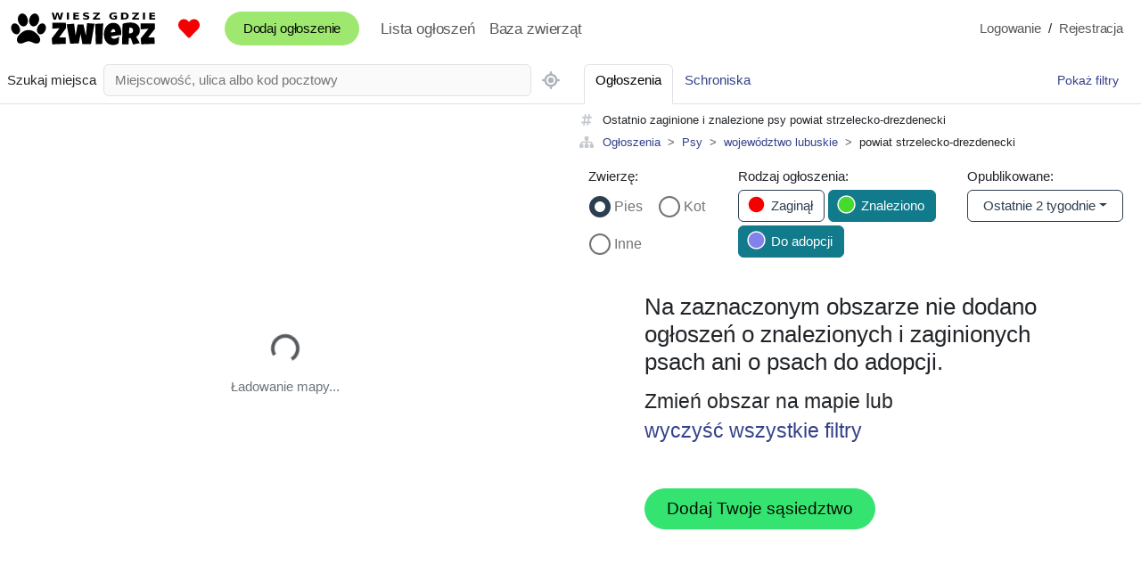

--- FILE ---
content_type: text/html; charset=utf-8
request_url: https://wieszgdziezwierz.pl/psy?location=62cbab7480069779060eff3a&type=adopt&type=found
body_size: 24251
content:
<!DOCTYPE html><html class="map" lang="pl"><head><title data-react-helmet="true">Ostatnio zaginione i znalezione psy powiat strzelecko-drezdenecki</title><meta name="viewport" content="width=device-width,initial-scale=1,maximum-scale=1,shrink-to-fit=no"><meta data-react-helmet="true" charset="utf-8"/><meta data-react-helmet="true" name="description" content="Strona z ogłoszeniami o zaginionych i znalezionych psach oraz psach do adopcji."/> <link data-react-helmet="true" rel="canonical" href="https://wieszgdziezwierz.pl/psy?location=62cbab7480069779060eff3a&amp;type=adopt&amp;type=found"/><link data-react-helmet="true" rel="alternate" type="application/rss+xml" href="https://wieszgdziezwierz.pl/feed/rss/"/><link data-react-helmet="true" rel="alternate" type="application/rss+xml" href="https://wieszgdziezwierz.pl/feed/rss/psy"/><link data-react-helmet="true" rel="alternate" type="application/rss+xml" href="https://wieszgdziezwierz.pl/feed/rss/psy"/> <link data-chunk="main-map" rel="preload" as="style" href="/dist/prod/web/78ac8077.css"><link data-chunk="main-map" rel="preload" as="style" href="/dist/prod/web/78211680.css"><link data-chunk="AdvertsListNoItems" rel="preload" as="style" href="/dist/prod/web/78403747.css"><link data-chunk="page-home-adverts" rel="preload" as="style" href="/dist/prod/web/78847296.css"><link data-chunk="page-home" rel="preload" as="style" href="/dist/prod/web/787d8390.css"><link data-chunk="main" rel="preload" as="style" href="/dist/prod/web/780d8792.css"><link data-chunk="main" rel="preload" as="script" href="/dist/prod/web/78055354.js"><link data-chunk="main" rel="preload" as="script" href="/dist/prod/web/789e3308.js"><link data-chunk="main" rel="preload" as="script" href="/dist/prod/web/780d8792.js"><link data-chunk="page-home" rel="preload" as="script" href="/dist/prod/web/787d8390.js"><link data-chunk="page-home-adverts" rel="preload" as="script" href="/dist/prod/web/78f17857.js"><link data-chunk="page-home-adverts" rel="preload" as="script" href="/dist/prod/web/78962826.js"><link data-chunk="page-home-adverts" rel="preload" as="script" href="/dist/prod/web/78847296.js"><link data-chunk="AdvertsListNoItems" rel="preload" as="script" href="/dist/prod/web/78403747.js"><link data-chunk="main-map" rel="preload" as="script" href="/dist/prod/web/78ac8077.js"> <link data-chunk="main" rel="stylesheet" href="/dist/prod/web/780d8792.css"><link data-chunk="page-home" rel="stylesheet" href="/dist/prod/web/787d8390.css"><link data-chunk="page-home-adverts" rel="stylesheet" href="/dist/prod/web/78847296.css"><link data-chunk="AdvertsListNoItems" rel="stylesheet" href="/dist/prod/web/78403747.css"><link data-chunk="main-map" rel="stylesheet" href="/dist/prod/web/78211680.css"><link data-chunk="main-map" rel="stylesheet" href="/dist/prod/web/78ac8077.css"><link rel="preload" as="style" href="https://fonts.googleapis.com/css?family=Roboto:300,400,500,700,400italic&amp;display=swap"><link rel="stylesheet" media="print" href="https://fonts.googleapis.com/css?family=Roboto:300,400,500,700,400italic&amp;display=swap"><link rel="preconnect" href="https://a.tile.openstreetmap.org"><link rel="preconnect" href="https://b.tile.openstreetmap.org"><link rel="preconnect" href="https://c.tile.openstreetmap.org"><script data-react-helmet="true" type="application/ld+json">{"@context":"https://schema.org","@type":"BreadcrumbList","name":"Breadcrumbs","itemListElement":[{"@type":"ListItem","name":"Ogłoszenia","item":"https://wieszgdziezwierz.pl/","position":1},{"@type":"ListItem","name":"Psy","item":"https://wieszgdziezwierz.pl/psy","position":2},{"@type":"ListItem","name":"województwo lubuskie","item":"https://wieszgdziezwierz.pl/psy?location=62cbab2c80069779060efe82&type=adopt&type=found","position":3},{"@type":"ListItem","name":"powiat strzelecko-drezdenecki","item":"https://wieszgdziezwierz.pl/psy?location=62cbab7480069779060eff3a&type=adopt&type=found","position":4}]}</script><script src="https://www.googletagmanager.com/gtag/js?id=G-NTER94ZV74" async></script><script>window.dataLayer = window.dataLayer || []; function gtag(){dataLayer.push(arguments);} gtag('js', new Date()); gtag('config', 'G-NTER94ZV74');</script></head><body><div id="app"><div id="app-wrapper"><main id="app-main"><div id="main-content"><div class="mvh"><article id="rl3"><header><h1 class="lyg">Ostatnio zaginione i znalezione psy powiat strzelecko-drezdenecki</h1><nav class="oyg"><ol class="ayg"><li class="wyg"><span>powiat strzelecko-drezdenecki</span></li><li class="wyg"><a title="Zaginął pies / Znaleziono psa / Psy do adopcji województwo lubuskie" href="/psy?location=62cbab2c80069779060efe82&amp;type=adopt&amp;type=found">województwo lubuskie</a></li><li class="wyg"><a title="Zaginął pies / Znaleziono psa / Psy do adopcji" href="/psy">Psy</a></li><li class="wyg"><a title="Zaginione i znalezione zwierzęta oraz zwierzęta do adopcji" href="/">Ogłoszenia</a></li></ol></nav></header><aside id="wme"><div class="eme"><span class="dme">Zwierzę:<!-- --> </span><div><a class="ome" href="/?location=62cbab7480069779060eff3a&amp;type=adopt&amp;type=found">Pies</a> <a class="pme" href="/koty?location=62cbab7480069779060eff3a&amp;type=adopt&amp;type=found">Kot</a> <a class="pme" href="/inne-zwierzeta?location=62cbab7480069779060eff3a&amp;type=adopt&amp;type=found">Inne</a> </div></div><div class="eme"><span class="dme">Rodzaj ogłoszenia:<!-- --> </span><div><a title="Zaginął" class="sme" href="/psy?location=62cbab7480069779060eff3a&amp;type=adopt&amp;type=found&amp;type=lost"><span class="icx"></span>Zaginął</a> <a title="Znaleziono" class="bme" href="/psy/do-adopcji/wojewodztwo-lubuskie/powiat-strzelecko-drezdenecki"><span class="ucx"></span>Znaleziono</a> <a title="Do adopcji" class="bme" href="/psy/znalezione/wojewodztwo-lubuskie/powiat-strzelecko-drezdenecki"><span class="acx"></span>Do adopcji</a> </div></div><div><span class="dme">Opublikowane:<!-- --> </span><div><div id="gyu"><button id="cyu" type="button">Ostatnie 2 tygodnie</button></div></div></div></aside><div class="gf4"><h5 class="lf4">Na zaznaczonym obszarze nie dodano ogłoszeń o znalezionych i zaginionych psach ani o psach do adopcji.</h5><p class="df4">Zmień obszar na mapie <!-- --> <!-- -->lub<!-- --> <button class="button-like-link">wyczyść wszystkie filtry</button></p><div><a class="fv1" href="/add-neighborhood?location=62cbab7480069779060eff3a&amp;type=adopt&amp;type=found">Dodaj Twoje sąsiedztwo</a></div></div></article><ul id="ccv"><li class="wcv" data-order="0"><h3 class="ecv"><a title="Ogłoszenia" class="acv bcv" href="/?location=62cbab7480069779060eff3a">Ogłoszenia</a></h3></li><li class="wcv" data-order="1"><h3 class="ecv"><a title="Schroniska" class="acv" href="/schroniska-dla-zwierzat?location=62cbab7480069779060eff3a">Schroniska</a></h3></li><li id="scv"><button type="button" id="vcv"><span id="jcv">Pokaż filtry</span></button></li></ul></div></div><div id="map-content"><form id="qnk"><label class="syd" for="searchTextField">Szukaj<span class="xyd"> <!-- -->miejsca</span></label><div class="vyd"><input id="searchTextField" type="text" placeholder="Miejscowość, ulica albo kod pocztowy" disabled="" autoComplete="off" class="yyd" value=""/></div><button type="button" title="Wycentruj mapę dla mojej lokalizacji" class="unk"></button></form><div class="wac gpm"><div class="kci"><span class="spinner-border jci" role="status"></span><p class="qci">Ładowanie mapy...</p></div></div></div></main><header id="nll"><div id="mll"><a id="lll" title="Wiesz Gdzie Zwierz" href="/"></a><a id="bll" title="Love" href="/obserwowane"></a></div><button id="ea4" type="button" title="Menu główne"></button><nav id="ja4"><a id="ra4" href="/dodaj-ogloszenie">Dodaj ogłoszenie</a><a class="fa4" href="/?location=62cbab7480069779060eff3a">Lista ogłoszeń</a><a title="Baza danych oznakowanych zwierząt" class="fa4" href="/baza-danych-zwierzat">Baza zwierząt</a><span class="ma4"><a class="la4" href="/signin">Logowanie</a></span><span class="ia4"><a class="la4" href="/signup">Rejestracja</a></span></nav></header></div><aside id="p13hhd" class="sw3"><div id="c0ntf1" class="uw3"></div></aside></div><script nonce="1234whateverjdEak7BaF3fjdo9L28j01Ka2">window['a1bw3'] = {"common":{},"notifications":{},"user":{},"map":{"showMap":true,"params":{"center":{"lat":52.91231635,"lng":15.64815393856539},"zoom":5}},"mapLocation":{"id":"62cbab7480069779060eff3a","data":{"parentId":"62cbab2c80069779060efe82","parent":{"name":"województwo lubuskie","localNameSlug":"wojewodztwo-lubuskie","id":"62cbab2c80069779060efe82"},"children":[{"name":"gmina Dobiegniew","localNameSlug":"gmina-dobiegniew","id":"63fd6bdbf76dbde52ad64e9e"},{"name":"gmina Strzelce Krajeńskie","localNameSlug":"gmina-strzelce-krajenskie","id":"62cbab7580069779060eff3e"},{"name":"gmina Zwierzyn","localNameSlug":"gmina-zwierzyn","id":"635f2547806f2f2d63ecf1e2"}],"name":"powiat strzelecko-drezdenecki","localNameSlug":"powiat-strzelecko-drezdenecki","id":"62cbab7480069779060eff3a","lat":52.91231635,"lng":15.64815393856539,"boundingboxNorth":53.1239104,"boundingboxEast":15.9979242,"boundingboxSouth":52.7004056,"boundingboxWest":15.2829569,"polygons":[[[[15.2829569,52.94603],[15.2841429,52.9439259],[15.2898747,52.9361438],[15.2921112,52.9327183],[15.298769,52.9285985],[15.3022096,52.926651],[15.3051597,52.9239913],[15.3071362,52.9211711],[15.3079927,52.9191055],[15.3125387,52.9156097],[15.3180729,52.910723],[15.3199176,52.9091337],[15.3202471,52.9067099],[15.32297,52.9029797],[15.3251883,52.9042065],[15.3275601,52.9045641],[15.3294049,52.9033322],[15.3316701,52.9044095],[15.3339296,52.9047362],[15.3352004,52.9051062],[15.3379029,52.9045121],[15.3399872,52.9042447],[15.3422561,52.9040637],[15.3456697,52.9036666],[15.3485409,52.9032618],[15.3513115,52.9034334],[15.3542796,52.903533],[15.3582856,52.9027313],[15.3590591,52.9026568],[15.3602928,52.9024502],[15.361035,52.9023236],[15.3615745,52.9021903],[15.3637194,52.9018061],[15.3653638,52.9018139],[15.365551,52.9009818],[15.3670121,52.9012106],[15.3670929,52.9008778],[15.3664725,52.9003705],[15.3658693,52.9003182],[15.3656808,52.8997482],[15.3656533,52.8995833],[15.3656693,52.8991905],[15.3662438,52.898647],[15.3664112,52.8985685],[15.3666159,52.8984023],[15.3663291,52.8968247],[15.3663888,52.8957433],[15.3665175,52.894881],[15.3668504,52.8943854],[15.366648,52.8942903],[15.3653062,52.8934748],[15.3709586,52.8894626],[15.3734297,52.8877514],[15.3739107,52.8874886],[15.3745411,52.8872886],[15.3749701,52.8872455],[15.377583,52.8867552],[15.3788115,52.8864728],[15.3789935,52.8864807],[15.3799879,52.8866457],[15.3811384,52.8864375],[15.3819119,52.886163],[15.3836213,52.885861],[15.3840243,52.8857002],[15.3842843,52.8856453],[15.3850447,52.8855198],[15.3853892,52.8854963],[15.3865852,52.8858061],[15.3878071,52.8856845],[15.3885741,52.8857277],[15.3902315,52.8860375],[15.3918695,52.8859355],[15.393599,52.885865],[15.3947168,52.8856231],[15.397306,52.8849652],[15.3991198,52.8847271],[15.3996085,52.8846193],[15.4009026,52.8845612],[15.401627,52.8846214],[15.4023779,52.8848259],[15.4031222,52.8850565],[15.4039645,52.8851184],[15.4059335,52.8851807],[15.4066242,52.8852289],[15.4079687,52.8852096],[15.4091523,52.8851978],[15.4105435,52.8852327],[15.412592,52.8854076],[15.4142132,52.8854728],[15.4144952,52.8854955],[15.4163983,52.8854359],[15.4183484,52.8851722],[15.4193493,52.885073],[15.4202468,52.8852403],[15.4215438,52.8855522],[15.4218539,52.8856883],[15.4221359,52.8857819],[15.4234404,52.8864905],[15.4235814,52.8864301],[15.4241496,52.8861053],[15.4246414,52.8857926],[15.4249138,52.885574],[15.4253092,52.8854197],[15.4255086,52.8853796],[15.4257287,52.8852396],[15.425475,52.8848555],[15.4253421,52.8846049],[15.4258837,52.884262],[15.4268672,52.8841377],[15.4271829,52.8838289],[15.427845,52.8837737],[15.4301872,52.8822519],[15.431174,52.8817244],[15.4318037,52.8812254],[15.4321796,52.8807773],[15.4315593,52.8800003],[15.4314654,52.8796997],[15.432236,52.8795806],[15.4326495,52.8798188],[15.4337679,52.879711],[15.4350934,52.8789685],[15.4363564,52.8791],[15.4367125,52.8787276],[15.436774,52.8785732],[15.4370431,52.8782634],[15.4371844,52.8781581],[15.4372143,52.8777821],[15.4376515,52.8771615],[15.4377442,52.8770009],[15.4377242,52.876813],[15.437723,52.8765337],[15.4376071,52.8757139],[15.4377301,52.8755728],[15.4381225,52.8753105],[15.4381977,52.8750609],[15.4380802,52.8748851],[15.4382117,52.8744866],[15.4382963,52.8740867],[15.4382468,52.8738805],[15.4384397,52.8736315],[15.4386535,52.8735506],[15.4387874,52.8735535],[15.4395651,52.8733124],[15.439457,52.8730217],[15.4395157,52.8727394],[15.4406012,52.8719111],[15.4405565,52.8718343],[15.4400349,52.8716372],[15.4395815,52.87144],[15.4394521,52.8712131],[15.439518,52.8711904],[15.439612,52.8711919],[15.4396473,52.871138],[15.4401769,52.8709325],[15.4402135,52.870748],[15.4405448,52.8702076],[15.4408244,52.8698516],[15.4408982,52.8696743],[15.4407633,52.8695651],[15.4407727,52.8692304],[15.4409419,52.8689893],[15.4409959,52.8685497],[15.4408502,52.8684348],[15.4408244,52.8680802],[15.4409186,52.8678851],[15.4408788,52.8677583],[15.4406146,52.8675547],[15.4404634,52.8673922],[15.4402076,52.8672698],[15.4401245,52.8670993],[15.4402342,52.8670342],[15.44031,52.8668912],[15.4405627,52.8668642],[15.4406445,52.8668446],[15.4408057,52.8667022],[15.4408568,52.8665359],[15.4402075,52.8662473],[15.4402122,52.8660941],[15.4402545,52.866043],[15.4403062,52.8658998],[15.4404565,52.8657225],[15.4407808,52.8652431],[15.441347,52.8651012],[15.441542,52.8651097],[15.4418263,52.8650254],[15.4419567,52.8649346],[15.4422219,52.8645961],[15.4422821,52.8643367],[15.4422845,52.8640516],[15.442503,52.8636459],[15.4428001,52.863557],[15.4433283,52.8631278],[15.4438295,52.8629953],[15.4441818,52.8629452],[15.4446004,52.8625216],[15.4447433,52.8625099],[15.4449951,52.8620554],[15.4452124,52.8618043],[15.4457141,52.8616135],[15.4458456,52.8614766],[15.446171,52.8613915],[15.4464307,52.8612887],[15.4464563,52.8612429],[15.446218,52.8610574],[15.44605,52.8609546],[15.4457235,52.8607326],[15.445458,52.8605106],[15.4449986,52.860234],[15.4450068,52.8601822],[15.4451948,52.8600652],[15.4451937,52.8598835],[15.4454461,52.8596963],[15.4454714,52.8596452],[15.4453332,52.8594024],[15.4444496,52.8590849],[15.4440575,52.8589039],[15.4438821,52.8589065],[15.4435685,52.858736],[15.4435768,52.8585975],[15.4437712,52.8584671],[15.4434638,52.8581552],[15.4431598,52.8580539],[15.4429621,52.8579365],[15.4422892,52.8578282],[15.4421264,52.8576095],[15.4420433,52.8573687],[15.4425434,52.8572614],[15.4426913,52.857138],[15.4426265,52.8569003],[15.4426165,52.8562853],[15.4427345,52.8560027],[15.4423494,52.8557031],[15.441871,52.8550159],[15.4418942,52.8547561],[15.4420925,52.8547242],[15.4422428,52.854676],[15.4424073,52.8544958],[15.4425483,52.8544348],[15.4427268,52.8542759],[15.4426234,52.8536772],[15.4426,52.8532501],[15.4427292,52.8529919],[15.4427392,52.8528156],[15.442626,52.8527203],[15.4425224,52.8523818],[15.4423087,52.8522299],[15.4422217,52.8519505],[15.442372,52.8512893],[15.4421871,52.8510052],[15.441929,52.8509495],[15.4416299,52.8509234],[15.441168,52.8506394],[15.4411016,52.8503495],[15.4407743,52.8502903],[15.4403806,52.8498448],[15.440093,52.8498087],[15.4400257,52.8496492],[15.4401214,52.8493896],[15.4405906,52.8489386],[15.441409,52.848756],[15.4415441,52.8486099],[15.4416799,52.8484955],[15.441242,52.8482675],[15.4409307,52.8480639],[15.4408215,52.8477666],[15.4407674,52.8472842],[15.440847,52.8470542],[15.4412139,52.846959],[15.441503,52.8468627],[15.4416924,52.8467322],[15.4418918,52.8463991],[15.4421609,52.8463871],[15.4424101,52.8459917],[15.4421908,52.8456486],[15.4425364,52.8452552],[15.4429251,52.8451549],[15.4430846,52.8449803],[15.4436295,52.8448739],[15.4437318,52.844794],[15.443672,52.8445139],[15.443692,52.8442992],[15.4435358,52.8438758],[15.4435956,52.8436329],[15.4435524,52.8435587],[15.4436986,52.8434302],[15.4439478,52.8434061],[15.4439316,52.8431418],[15.4442595,52.8430612],[15.4444603,52.8429327],[15.4450324,52.8428518],[15.4452756,52.8427809],[15.4452962,52.8424568],[15.4439882,52.8419558],[15.4426067,52.8412794],[15.4422113,52.8411364],[15.4408457,52.8409809],[15.4387856,52.8408083],[15.4374734,52.840838],[15.437147,52.8405928],[15.4364575,52.8402782],[15.4357415,52.8401528],[15.4343285,52.8400991],[15.4333771,52.8399911],[15.4326123,52.8398868],[15.4319897,52.8397676],[15.430902,52.8395816],[15.4302396,52.8395162],[15.4292511,52.8394761],[15.4282892,52.8394339],[15.4264208,52.8392975],[15.4247928,52.8390791],[15.4235189,52.8379674],[15.4223959,52.8364743],[15.421395,52.8348704],[15.4203688,52.834064],[15.4206713,52.833116],[15.4219212,52.8304331],[15.4219729,52.829147],[15.4226825,52.8276621],[15.422982,52.8267875],[15.4231482,52.8268477],[15.4235055,52.8252106],[15.426673,52.8235409],[15.4271688,52.8229998],[15.4304957,52.8205975],[15.4320182,52.8197853],[15.433052,52.8181666],[15.4328729,52.8154596],[15.4327532,52.8150138],[15.4328766,52.8149007],[15.431082,52.8141957],[15.4293984,52.8138438],[15.4286125,52.8136232],[15.4270871,52.8133472],[15.4254566,52.8133118],[15.4244042,52.8134271],[15.4237139,52.8136011],[15.4218526,52.8142365],[15.421211,52.8143592],[15.4157263,52.8142423],[15.4146204,52.8141931],[15.4133548,52.8140449],[15.412601,52.8140404],[15.4122473,52.8140828],[15.4114754,52.8143009],[15.4114437,52.8141141],[15.407896,52.8143257],[15.407541,52.8138252],[15.4077549,52.8138381],[15.4080337,52.8138636],[15.4081823,52.8136205],[15.4084951,52.8133685],[15.4085698,52.8132669],[15.4088782,52.8129183],[15.4091029,52.8127193],[15.4096769,52.8123693],[15.4098184,52.8122554],[15.4098343,52.8121464],[15.4101134,52.8118952],[15.4103306,52.8117721],[15.4107936,52.8116398],[15.4110701,52.8116029],[15.4112027,52.8116543],[15.4113336,52.8117011],[15.4113834,52.8117129],[15.4114929,52.8116799],[15.4116734,52.8115915],[15.4117218,52.8115892],[15.411834,52.8114785],[15.4119534,52.8114613],[15.4121628,52.8114301],[15.4123549,52.8114577],[15.4125219,52.8111888],[15.4124104,52.8109386],[15.4132694,52.8106868],[15.4134997,52.8105754],[15.4134682,52.8102725],[15.4142319,52.810241],[15.4145126,52.8101098],[15.4149677,52.8102745],[15.415294,52.8103356],[15.4155912,52.8102779],[15.4158483,52.8101396],[15.4167936,52.8100461],[15.416893,52.809955],[15.4175947,52.8099669],[15.4180201,52.8099062],[15.4180649,52.8100318],[15.4184361,52.8101019],[15.4186752,52.8103552],[15.419168,52.8105089],[15.4195028,52.8105829],[15.4200782,52.8106703],[15.4203197,52.8108141],[15.4205063,52.8109677],[15.4207224,52.8109388],[15.4209961,52.8108582],[15.4214321,52.8108817],[15.4220935,52.8108879],[15.4221521,52.8108462],[15.4224803,52.8107198],[15.4227931,52.8107337],[15.423149,52.810715],[15.4233574,52.8108224],[15.4235793,52.8107411],[15.4237843,52.8107561],[15.4239799,52.8107396],[15.4242476,52.8106624],[15.4244892,52.8105729],[15.4247117,52.8104382],[15.4250008,52.8104272],[15.4251971,52.8102892],[15.4255667,52.810311],[15.4257196,52.8101019],[15.4259858,52.8101456],[15.4260716,52.8101594],[15.4269619,52.8102984],[15.4273085,52.8102705],[15.4274787,52.8103403],[15.427594,52.8103582],[15.4277292,52.8103097],[15.427772,52.8101828],[15.4281631,52.8101931],[15.4284398,52.8100569],[15.4288795,52.8099727],[15.4289899,52.8099537],[15.4294993,52.8100471],[15.4302123,52.8100561],[15.4303841,52.8101053],[15.4304998,52.8101371],[15.4307613,52.8101929],[15.43098,52.81002],[15.4311835,52.8099555],[15.4312877,52.8098919],[15.4313722,52.8097383],[15.4314393,52.8096997],[15.4320826,52.8094954],[15.4324591,52.8094083],[15.4328547,52.8094113],[15.4331875,52.8094888],[15.4337569,52.8095766],[15.4338847,52.8095011],[15.4340604,52.8092726],[15.4341503,52.8090957],[15.4343923,52.8089745],[15.4343864,52.8089457],[15.4343649,52.8088437],[15.4347338,52.8087535],[15.4348772,52.8086095],[15.4348684,52.8085574],[15.4348308,52.8083691],[15.4349393,52.8083073],[15.4353351,52.8081306],[15.4355957,52.807968],[15.4356177,52.807958],[15.435833,52.8079719],[15.4360019,52.807954],[15.4360916,52.8077832],[15.4361395,52.8075446],[15.4364642,52.8073638],[15.4367004,52.8070507],[15.4371295,52.8069234],[15.4379474,52.8068143],[15.438242,52.8069996],[15.4385398,52.8070323],[15.4390139,52.8070655],[15.4390369,52.8070297],[15.4389406,52.806834],[15.4389466,52.8066494],[15.4391286,52.8064342],[15.4390744,52.8062057],[15.4392061,52.806123],[15.439326,52.8060215],[15.4392207,52.8058352],[15.4392778,52.8056579],[15.4393431,52.8055714],[15.43939,52.8055063],[15.4397405,52.8052488],[15.4398193,52.8052501],[15.4400269,52.8052684],[15.4400076,52.8051556],[15.4399831,52.8049404],[15.4405316,52.8049335],[15.4408227,52.8047875],[15.4408323,52.8047417],[15.4408523,52.8046213],[15.4409088,52.804565],[15.441069,52.8046344],[15.4412645,52.8046401],[15.441496,52.804456],[15.4417766,52.8041095],[15.4421669,52.8040173],[15.442274,52.8039452],[15.4423606,52.8039186],[15.4429024,52.8037389],[15.4429158,52.8035988],[15.4433022,52.803481],[15.4434443,52.8034064],[15.4435946,52.8033242],[15.4436836,52.8032414],[15.4437049,52.8031641],[15.4436507,52.8027784],[15.444258,52.8024119],[15.4444834,52.8023628],[15.4445979,52.8022971],[15.4447119,52.8022318],[15.4447558,52.8020434],[15.4448119,52.8017307],[15.4449778,52.8016652],[15.4454931,52.8017005],[15.4456291,52.8016433],[15.4462196,52.801262],[15.4475102,52.8012356],[15.4476353,52.8012061],[15.4477414,52.8012244],[15.4478185,52.8011063],[15.4479217,52.8008349],[15.4479855,52.8008013],[15.4481361,52.8006865],[15.4481124,52.8005739],[15.4480814,52.8005062],[15.4480503,52.8004384],[15.4480946,52.8003075],[15.4482041,52.7999323],[15.4484853,52.7996393],[15.4488105,52.7991076],[15.4492754,52.7987111],[15.4495449,52.7984601],[15.4500411,52.7982688],[15.4503875,52.7979828],[15.4505598,52.7978126],[15.4511227,52.7977033],[15.4516402,52.7975936],[15.4516476,52.7974481],[15.4518079,52.797352],[15.4518737,52.7973198],[15.4520961,52.7973173],[15.4522461,52.7973786],[15.4523194,52.7973464],[15.452663,52.7971852],[15.4530121,52.7972518],[15.4537067,52.7971058],[15.4538069,52.7970594],[15.4539798,52.7969004],[15.4540667,52.7967471],[15.4542613,52.7966755],[15.454613,52.7965435],[15.45498,52.7963731],[15.4550319,52.7961197],[15.4549847,52.7959142],[15.4551616,52.7957537],[15.4555663,52.7954445],[15.4558393,52.7954119],[15.4559254,52.7953951],[15.456015,52.7953233],[15.4560976,52.7951244],[15.4562645,52.7949712],[15.4564878,52.7949329],[15.4569258,52.7946906],[15.4570985,52.7945586],[15.4573762,52.7943768],[15.4581835,52.7939273],[15.4588967,52.7937026],[15.4597524,52.793644],[15.4606655,52.7936146],[15.4611135,52.7934594],[15.4611236,52.7933991],[15.4610572,52.7930924],[15.4607899,52.7929267],[15.4610534,52.7928235],[15.4610854,52.7925666],[15.4612639,52.7923313],[15.4615501,52.7922066],[15.4618134,52.7920143],[15.4619481,52.7920526],[15.4624468,52.7919736],[15.4624859,52.7919555],[15.4626193,52.7920511],[15.4627517,52.7920742],[15.4631456,52.7918647],[15.4634012,52.7919479],[15.4635504,52.791968],[15.463646,52.7918209],[15.4637616,52.79195],[15.4640831,52.7919583],[15.464354,52.7918887],[15.4644409,52.792056],[15.4645208,52.7921727],[15.464875,52.7922033],[15.4650155,52.792435],[15.4653865,52.7923563],[15.46557,52.7924405],[15.465869,52.7924536],[15.4660078,52.7922483],[15.4663303,52.7922196],[15.4662095,52.7919712],[15.4662939,52.7919251],[15.4664922,52.7918766],[15.4667682,52.7919182],[15.4669764,52.7919168],[15.4672137,52.7915461],[15.4674705,52.7913889],[15.4676924,52.7912836],[15.4680208,52.7910365],[15.4679875,52.7908344],[15.4680525,52.7907964],[15.4683199,52.790752],[15.4681473,52.7904713],[15.4678622,52.7903473],[15.4678016,52.79013],[15.4678194,52.7900965],[15.4682531,52.7900521],[15.4683885,52.7899711],[15.4686101,52.789975],[15.4687985,52.7898795],[15.4689438,52.7895313],[15.4690169,52.7894967],[15.4691608,52.7895066],[15.4692805,52.7894909],[15.4693986,52.7894316],[15.4692739,52.7893329],[15.4692753,52.7890706],[15.4693944,52.7890034],[15.4693349,52.7889861],[15.4692437,52.7889561],[15.4673721,52.7883385],[15.4669328,52.7881936],[15.4668839,52.7881774],[15.4659709,52.7879013],[15.4657664,52.7878425],[15.465689,52.7878202],[15.4652261,52.7876871],[15.4647194,52.7875726],[15.4642763,52.7875261],[15.463507,52.7874945],[15.4629709,52.7875434],[15.4618364,52.7871811],[15.4615116,52.7870736],[15.4611234,52.7869487],[15.4604504,52.7866735],[15.4599371,52.786312],[15.4594768,52.7859613],[15.4589644,52.7855076],[15.4589713,52.7849428],[15.4587593,52.784019],[15.4584152,52.7834318],[15.4580948,52.7830021],[15.4559402,52.7821768],[15.4558092,52.7820904],[15.4544269,52.7811789],[15.453923,52.7809475],[15.453533,52.7807212],[15.4534644,52.7806813],[15.4529455,52.7803801],[15.4528371,52.7803511],[15.4523784,52.7801445],[15.4513068,52.7797833],[15.4508675,52.7796537],[15.4491334,52.7792933],[15.4491045,52.7792873],[15.4468234,52.7787327],[15.4459454,52.7785401],[15.4459983,52.7784968],[15.4495526,52.775526],[15.4497627,52.7753272],[15.4492652,52.7748713],[15.4491421,52.7747574],[15.4489337,52.7745647],[15.4485252,52.7741646],[15.4480868,52.7737356],[15.4477233,52.7733581],[15.4473868,52.7730076],[15.4466829,52.7722737],[15.4480503,52.7711456],[15.4500282,52.7717768],[15.4510462,52.7720629],[15.4514489,52.7723398],[15.4540935,52.7753554],[15.4544288,52.7755654],[15.4562445,52.776502],[15.4570391,52.7760091],[15.4589684,52.7749324],[15.4590711,52.7748772],[15.4606161,52.7739687],[15.4637764,52.7713751],[15.4638288,52.7713321],[15.4669577,52.7687639],[15.4670897,52.7686555],[15.4673009,52.7684821],[15.4671173,52.7683919],[15.4700249,52.7658675],[15.4700943,52.7658073],[15.470775,52.7652163],[15.4711112,52.7649901],[15.4714778,52.7647435],[15.4715273,52.7647101],[15.4720826,52.7643364],[15.4721407,52.7642973],[15.4720878,52.7642396],[15.4721462,52.7642026],[15.4730194,52.763629],[15.473088,52.763584],[15.4739783,52.7629993],[15.4741443,52.7628905],[15.4743754,52.7628319],[15.4752073,52.7625257],[15.4762372,52.7621466],[15.4763443,52.7620915],[15.4765398,52.7619965],[15.4769246,52.7618561],[15.4770475,52.7618153],[15.4778474,52.7615419],[15.4779953,52.7614899],[15.4781346,52.7614537],[15.4785546,52.7613021],[15.4792256,52.7611996],[15.4803019,52.761018],[15.4806096,52.7609647],[15.4808707,52.7608216],[15.4814418,52.7604961],[15.4818366,52.7602715],[15.4820351,52.7601378],[15.482611,52.7597407],[15.4826489,52.7597108],[15.4831281,52.759321],[15.4837526,52.7587832],[15.4845567,52.7580755],[15.4851771,52.7575676],[15.4853479,52.7574305],[15.4855841,52.7573725],[15.485707,52.7574508],[15.4863696,52.7566493],[15.4864229,52.7565846],[15.4875181,52.7552605],[15.4893593,52.7530544],[15.4900222,52.7522823],[15.490047,52.7521424],[15.4901166,52.7519997],[15.4902536,52.752023],[15.4915216,52.7521916],[15.4925378,52.7523135],[15.4926857,52.752335],[15.4936565,52.7524773],[15.493843,52.7525113],[15.4941717,52.7525495],[15.4944831,52.7525811],[15.4948382,52.7526537],[15.4951103,52.7526805],[15.4953117,52.7526473],[15.4954464,52.7525893],[15.4956172,52.7524991],[15.4968137,52.7521615],[15.4970632,52.7521022],[15.4974409,52.7518106],[15.4985037,52.7515526],[15.4988868,52.7514276],[15.4989572,52.7513945],[15.4990968,52.751329],[15.4991308,52.7513172],[15.4993336,52.751268],[15.5008354,52.7521466],[15.5022878,52.7530323],[15.5043561,52.753712],[15.5048812,52.7538143],[15.5053438,52.7538768],[15.5062014,52.7539556],[15.506269,52.7539445],[15.5065595,52.7535679],[15.5072438,52.7536565],[15.5079561,52.7538938],[15.5085962,52.7542302],[15.5088843,52.7544215],[15.5091226,52.7547225],[15.5093873,52.7553754],[15.5093981,52.7556431],[15.5094429,52.7557959],[15.509392,52.7559711],[15.5095925,52.7560493],[15.5095623,52.7562186],[15.5096364,52.7564263],[15.5097766,52.7564587],[15.5097497,52.7565019],[15.5100862,52.7570653],[15.5103494,52.7573882],[15.5106204,52.7574204],[15.5107743,52.7576118],[15.5109743,52.7577038],[15.5110979,52.7576895],[15.5110441,52.7577839],[15.5112762,52.7578702],[15.5114146,52.7579229],[15.5114203,52.7579991],[15.5115545,52.7580688],[15.511654,52.7579873],[15.5123893,52.758301],[15.5128972,52.758491],[15.5139935,52.7588252],[15.5141704,52.7588222],[15.5143134,52.7588486],[15.5145936,52.758915],[15.5153139,52.7591196],[15.5157732,52.7593029],[15.5161303,52.7594712],[15.5162119,52.7595871],[15.5165569,52.7598223],[15.5170736,52.7602675],[15.5177331,52.7607327],[15.5178832,52.7608788],[15.5180116,52.7608739],[15.5186743,52.7613189],[15.5191817,52.761602],[15.5195955,52.7619345],[15.5196854,52.7619503],[15.5199693,52.7622293],[15.5205666,52.7627651],[15.5210698,52.7631384],[15.5219226,52.7636369],[15.522465,52.7639134],[15.5226653,52.764102],[15.5227665,52.7641502],[15.5229597,52.7641397],[15.5234676,52.7643337],[15.5240496,52.7645136],[15.5247138,52.7646892],[15.5251917,52.7647432],[15.5256135,52.7648184],[15.5262797,52.764906],[15.5288688,52.7652789],[15.5291392,52.7652874],[15.5305003,52.7654335],[15.5311732,52.7655192],[15.5318325,52.7655894],[15.5325763,52.7657149],[15.5330974,52.7657861],[15.5333553,52.7658061],[15.5336694,52.7658787],[15.5340272,52.7660389],[15.5342472,52.7662048],[15.5344164,52.766325],[15.5346366,52.7667],[15.5350402,52.7675264],[15.5353254,52.7678358],[15.5358533,52.7683077],[15.5373176,52.7692384],[15.538215,52.7696408],[15.5385915,52.7697558],[15.5393071,52.7698601],[15.5396112,52.7698736],[15.5403999,52.7698217],[15.5411087,52.7697448],[15.5415302,52.7696616],[15.5417055,52.7696091],[15.5419273,52.7695425],[15.5423295,52.7694217],[15.5430348,52.7690312],[15.5436509,52.7687581],[15.5441262,52.7685918],[15.5450247,52.7682936],[15.5468875,52.7678058],[15.549477,52.7672063],[15.5497101,52.7670866],[15.5497618,52.767087],[15.5503034,52.7667993],[15.5508727,52.7665572],[15.5516501,52.7662613],[15.5527854,52.7661291],[15.5533709,52.7661589],[15.5538014,52.7661735],[15.5539628,52.7661576],[15.5541858,52.7661944],[15.5545359,52.7662082],[15.5558843,52.7660605],[15.5567987,52.7658006],[15.5573724,52.7656108],[15.5585604,52.7652071],[15.558625,52.7651589],[15.5595706,52.7648019],[15.561417,52.7640383],[15.561901,52.7639801],[15.5622398,52.7639902],[15.5623275,52.7639318],[15.5630331,52.7638994],[15.5630604,52.763929],[15.5632545,52.7639128],[15.5633766,52.7639546],[15.5634937,52.7638904],[15.5637933,52.7639217],[15.5638362,52.7639882],[15.5642478,52.7640734],[15.5644207,52.7640727],[15.5645076,52.7640337],[15.5654181,52.7640972],[15.5661392,52.7640634],[15.5663497,52.7640393],[15.5671534,52.7639455],[15.5676306,52.7639441],[15.5679453,52.7639441],[15.5684972,52.7640041],[15.5689951,52.7641157],[15.5693122,52.7642171],[15.5698018,52.7644763],[15.5701087,52.7646006],[15.5701453,52.7646617],[15.5708088,52.7650266],[15.5708497,52.765108],[15.5713006,52.765387],[15.5714478,52.7654115],[15.571456,52.7654695],[15.5714935,52.765493],[15.571719,52.7656339],[15.5720259,52.7657612],[15.5721046,52.7658544],[15.5727679,52.7662338],[15.5731352,52.7664195],[15.5733135,52.7665369],[15.5734371,52.7665554],[15.5737525,52.7667232],[15.5738051,52.7667208],[15.5743238,52.76696],[15.5744757,52.7669874],[15.574534,52.7669532],[15.574585,52.7670116],[15.5747036,52.7670387],[15.5750061,52.7671485],[15.5750593,52.7671172],[15.5752908,52.767209],[15.5754909,52.7672194],[15.5756712,52.767253],[15.5758282,52.7672688],[15.5760532,52.7672391],[15.5764427,52.7673063],[15.5766254,52.7672531],[15.5769344,52.7672906],[15.5776379,52.7671988],[15.5777945,52.7672348],[15.577849,52.7671543],[15.57792,52.7671782],[15.5795842,52.7668201],[15.5805227,52.7666782],[15.5811673,52.766658],[15.581741,52.7666054],[15.5826722,52.7665619],[15.5829212,52.7665236],[15.5834111,52.7665274],[15.5835264,52.7659959],[15.5835563,52.7659189],[15.5839603,52.7646861],[15.5839936,52.7645926],[15.5841185,52.7642404],[15.5841606,52.764199],[15.5846241,52.7634344],[15.5851754,52.7625249],[15.5844769,52.7617072],[15.583944,52.761178],[15.5827659,52.760262],[15.5813534,52.7593433],[15.5811261,52.7593131],[15.5805232,52.7592703],[15.580203,52.7592524],[15.5801391,52.7592276],[15.5800238,52.7591461],[15.5798378,52.7591432],[15.5797343,52.7591416],[15.5794709,52.7592028],[15.579355,52.7592727],[15.578535,52.7594129],[15.5779706,52.7592269],[15.5784122,52.7590248],[15.5789159,52.7589386],[15.5794127,52.7585961],[15.5797866,52.7582316],[15.5798982,52.7581654],[15.5799745,52.7581102],[15.5790685,52.7570878],[15.5791838,52.7568015],[15.5791784,52.7567045],[15.5789538,52.7560289],[15.5790941,52.7560145],[15.5791193,52.755935],[15.579534,52.7557187],[15.579782,52.7553835],[15.5800354,52.755128],[15.5802586,52.7548489],[15.5803142,52.7544791],[15.5803797,52.7543251],[15.5805379,52.7541813],[15.582001,52.7518655],[15.5821313,52.7515949],[15.5821799,52.751197],[15.5826593,52.7502313],[15.582806,52.7499234],[15.5829815,52.7493813],[15.5830913,52.7490074],[15.5833436,52.7484849],[15.5839259,52.7480497],[15.5845965,52.7468488],[15.585782,52.7456049],[15.5863919,52.7451384],[15.5869328,52.7444966],[15.5871991,52.7440943],[15.5877806,52.7445699],[15.5878061,52.7444671],[15.5878615,52.744102],[15.5878408,52.7440035],[15.5878884,52.7430103],[15.587727,52.7430186],[15.5877236,52.7428026],[15.5877195,52.7426619],[15.587475,52.7410185],[15.5874617,52.7392967],[15.5874414,52.7368225],[15.5876021,52.7347914],[15.5875893,52.7336987],[15.5875789,52.731856],[15.5873928,52.7307852],[15.5874403,52.7262938],[15.5875608,52.7261945],[15.588175,52.7261056],[15.5887054,52.7260289],[15.5902918,52.7257993],[15.5903534,52.7257896],[15.5929274,52.7254374],[15.5931054,52.7254672],[15.5933164,52.7255026],[15.5935699,52.7255452],[15.5937981,52.7255835],[15.5940908,52.7256324],[15.5945838,52.7257152],[15.5948491,52.7257596],[15.5954307,52.725857],[15.5956519,52.7258942],[15.5959864,52.7259439],[15.5963893,52.7260063],[15.5966757,52.7260507],[15.5967659,52.7260651],[15.5972384,52.7261398],[15.5976433,52.7262038],[15.5980343,52.7262656],[15.5982389,52.726298],[15.5985822,52.7263524],[15.5987839,52.7263842],[15.5989815,52.7264155],[15.5995111,52.7264983],[15.5999892,52.7265809],[15.6003391,52.7266413],[15.6004511,52.7266606],[15.6005016,52.7266747],[15.6010432,52.7267419],[15.6027601,52.7262145],[15.603336,52.7260375],[15.6035922,52.7259589],[15.6043846,52.7257154],[15.6046752,52.7256261],[15.6050451,52.7255125],[15.605472,52.7253732],[15.605473,52.7253492],[15.6054822,52.725164],[15.6055036,52.7247213],[15.6055261,52.7242538],[15.6055269,52.7239341],[15.6056428,52.7238303],[15.6058655,52.7233845],[15.6059327,52.7232501],[15.6060254,52.7230419],[15.6061288,52.7229896],[15.6061938,52.7228405],[15.6058923,52.7224724],[15.6057427,52.7221334],[15.6055563,52.7218399],[15.6054063,52.7216535],[15.6052785,52.721402],[15.6051712,52.7212634],[15.6049747,52.7210015],[15.6049881,52.7208642],[15.6051067,52.7206773],[15.6053445,52.7204632],[15.6053455,52.7202984],[15.6050897,52.719628],[15.6045318,52.7189713],[15.6040001,52.7186278],[15.6036879,52.7181695],[15.6030746,52.7175387],[15.6028265,52.7168872],[15.6028245,52.7158086],[15.6028881,52.7155692],[15.6033675,52.7146723],[15.6036665,52.7141173],[15.6044798,52.7126002],[15.6085265,52.7091577],[15.6134119,52.7059373],[15.6154667,52.7052512],[15.616619,52.7049459],[15.6249982,52.702395],[15.6337141,52.7011815],[15.659301,52.701531],[15.667017,52.7030049],[15.6726338,52.7029512],[15.6983843,52.7083915],[15.7063519,52.7097127],[15.7199388,52.7108305],[15.7303386,52.7127613],[15.7382377,52.7132262],[15.7433869,52.7119983],[15.7461157,52.7105001],[15.7509338,52.7081493],[15.7522129,52.7081752],[15.7562209,52.706496],[15.7613374,52.7059276],[15.7652361,52.7045993],[15.76683,52.7037772],[15.7682903,52.7032113],[15.7705353,52.7023029],[15.7712294,52.7021089],[15.7716907,52.7020804],[15.7734749,52.7025038],[15.7750532,52.7025165],[15.7758368,52.7023095],[15.7797419,52.7004322],[15.7807523,52.7004056],[15.7815609,52.7006069],[15.7834584,52.7012009],[15.7837859,52.7013671],[15.7839677,52.7016865],[15.7853612,52.702319],[15.7896161,52.7046028],[15.7912741,52.7049768],[15.7921804,52.7055534],[15.792964,52.7068849],[15.793275,52.7069276],[15.7947572,52.7085669],[15.7982324,52.7085669],[15.800915,52.7089363],[15.802866,52.7087516],[15.8112798,52.709675],[15.8160297,52.7093473],[15.8182302,52.7091948],[15.8209129,52.7086038],[15.8228029,52.7077542],[15.8282291,52.7079759],[15.8337163,52.7072001],[15.8368867,52.7063135],[15.846215,52.7092318],[15.8504218,52.7093057],[15.8534703,52.709084],[15.862006,52.7100814],[15.8655422,52.7103769],[15.8694442,52.711485],[15.8724926,52.7116697],[15.8778579,52.713221],[15.8825525,52.7141813],[15.8859668,52.7151046],[15.8901736,52.7149569],[15.8934659,52.7140335],[15.8987702,52.7137011],[15.905551,52.7141689],[15.9081627,52.7152489],[15.9140157,52.7198284],[15.9200998,52.7232849],[15.9211487,52.723544],[15.9230463,52.7243181],[15.9237244,52.7244563],[15.9244482,52.7245471],[15.9250432,52.7247168],[15.9269206,52.7251844],[15.9277782,52.7254274],[15.9292491,52.7259691],[15.9301437,52.7261171],[15.9317206,52.7264522],[15.9332745,52.7267315],[15.9336849,52.7268963],[15.9354536,52.727329],[15.9369108,52.7274382],[15.9376086,52.727375],[15.9384693,52.7270986],[15.9392127,52.726992],[15.9396039,52.7269643],[15.9400412,52.7270212],[15.9419449,52.7275962],[15.9448965,52.7291518],[15.9454839,52.7302068],[15.9454601,52.731217],[15.9455316,52.7319097],[15.946747,52.7330498],[15.9472951,52.734767],[15.9475096,52.73621],[15.9475176,52.7363404],[15.9476995,52.7392929],[15.9477718,52.7404666],[15.9480577,52.740986],[15.9482664,52.7419802],[15.9482484,52.7421547],[15.947746,52.7429212],[15.9476526,52.7430636],[15.9477299,52.7431968],[15.9484702,52.7444725],[15.9485236,52.7445646],[15.947462,52.7477379],[15.9477241,52.7481995],[15.9474143,52.7489929],[15.9455684,52.7513736],[15.9459259,52.7534111],[15.9466885,52.7547813],[15.9469162,52.7548959],[15.9472328,52.7556249],[15.9479358,52.7560237],[15.9488951,52.7558376],[15.945849,52.7578049],[15.9452413,52.7576606],[15.9441688,52.7580861],[15.9419064,52.7591698],[15.9395292,52.761797],[15.9372374,52.7653354],[15.9366139,52.7655801],[15.9364454,52.7661409],[15.9381474,52.7671402],[15.9384676,52.7681496],[15.9333447,52.7743584],[15.9327043,52.7748885],[15.9319123,52.7752657],[15.9312045,52.7753065],[15.9307664,52.7758366],[15.9306316,52.7762953],[15.9272613,52.7784258],[15.926289,52.7824003],[15.9259852,52.7839964],[15.938461,52.7860834],[15.9386518,52.787666],[15.93839,52.7878674],[15.9376027,52.7883104],[15.9372157,52.7889058],[15.9371356,52.7892849],[15.9372392,52.7896239],[15.9368711,52.7898904],[15.9365247,52.7901411],[15.9365136,52.7904365],[15.9350102,52.793093],[15.9340384,52.8038569],[15.927224,52.8020271],[15.9170487,52.8038993],[15.9117399,52.8036854],[15.9116514,52.8064668],[15.9076698,52.8067342],[15.9039536,52.8061459],[15.8936731,52.8122978],[15.8963443,52.8152378],[15.895371,52.8188741],[15.897583,52.8212268],[15.8949286,52.825611],[15.904396,52.8261991],[15.9023854,52.8357801],[15.9186075,52.8410554],[15.9229998,52.8309916],[15.9518737,52.8430221],[15.9470532,52.8543282],[15.969964,52.8538402],[15.9698368,52.8541148],[15.9691225,52.8549169],[15.9687717,52.8551344],[15.9681871,52.855483],[15.9676643,52.8556375],[15.9664202,52.8562661],[15.965736,52.8564118],[15.9648115,52.8567014],[15.9637012,52.8564743],[15.9630911,52.8570798],[15.9635702,52.8573423],[15.9641761,52.8577599],[15.9647381,52.8579475],[15.9656378,52.8580981],[15.9664119,52.8581649],[15.967127,52.8581008],[15.9689971,52.8576805],[15.9706178,52.8571974],[15.971053,52.857158],[15.9720985,52.8574873],[15.9726786,52.8575743],[15.9728592,52.8576415],[15.9730294,52.8578976],[15.9732441,52.8581702],[15.9740905,52.8590336],[15.9738139,52.8594264],[15.9733054,52.8607209],[15.9728468,52.8620431],[15.9729988,52.8634399],[15.9727009,52.8641016],[15.9729889,52.8642122],[15.9729247,52.8642972],[15.9726179,52.8642939],[15.9715547,52.8667532],[15.9715308,52.8668521],[15.9705382,52.8662464],[15.9700924,52.8660038],[15.9696776,52.8657681],[15.9690667,52.8671278],[15.968552,52.8682998],[15.9657282,52.8687959],[15.9629165,52.8691306],[15.9613828,52.8692987],[15.9618596,52.870089],[15.9621172,52.8705881],[15.9622787,52.8708204],[15.9623102,52.8711466],[15.9625949,52.8719717],[15.9626639,52.8723795],[15.9631458,52.8740166],[15.9632573,52.8741236],[15.9658788,52.874485],[15.9661007,52.8739621],[15.9667896,52.8738621],[15.9668991,52.8735773],[15.9677658,52.8734732],[15.969403,52.8734076],[15.9693435,52.8730069],[15.9698925,52.8730273],[15.9717835,52.8731668],[15.973302,52.8732567],[15.974435,52.8731869],[15.9751989,52.8731007],[15.9756475,52.8729729],[15.9760846,52.8735368],[15.9764072,52.8744599],[15.976916,52.8751532],[15.9772701,52.8769291],[15.9778457,52.8768417],[15.9786816,52.8766581],[15.9789544,52.8765905],[15.9790254,52.8768982],[15.9791815,52.8773539],[15.9793048,52.8776314],[15.9793834,52.8779248],[15.9793466,52.878187],[15.9792822,52.8784967],[15.9791432,52.8787358],[15.9789242,52.8790572],[15.9788452,52.8792635],[15.9788141,52.879444],[15.9789921,52.8797425],[15.9796088,52.8802008],[15.9798279,52.8804402],[15.979808,52.880671],[15.9796736,52.880894],[15.9791235,52.8812997],[15.9786983,52.8815112],[15.9784342,52.8815788],[15.9781263,52.8816948],[15.9769674,52.8818929],[15.9766359,52.8820034],[15.9764504,52.8821758],[15.9763759,52.8823775],[15.9764039,52.882854],[15.9763854,52.882995],[15.9760929,52.8836359],[15.9760424,52.883818],[15.9760878,52.8839576],[15.9765066,52.8843374],[15.9768507,52.8847511],[15.9779887,52.8858784],[15.9780426,52.8860368],[15.9780055,52.8861355],[15.9776074,52.8864118],[15.9771804,52.8865325],[15.9763754,52.8866113],[15.9760213,52.8866408],[15.97573,52.8867379],[15.9755722,52.8868502],[15.9754863,52.8870268],[15.975179,52.887388],[15.9744942,52.8882162],[15.9743637,52.8883863],[15.9743768,52.8885886],[15.9745436,52.8888439],[15.9747,52.8890065],[15.9750726,52.8893061],[15.9751521,52.8895448],[15.9751295,52.8899347],[15.9750777,52.8904772],[15.9748639,52.8909334],[15.9744169,52.8913837],[15.9742097,52.8915183],[15.9738464,52.8916581],[15.9734323,52.8917249],[15.9730903,52.8917355],[15.9727358,52.8917855],[15.9724427,52.8919115],[15.9722046,52.8921122],[15.9719868,52.8923464],[15.9719196,52.8925554],[15.9719378,52.8929043],[15.9720616,52.8931521],[15.9722528,52.8933752],[15.9723979,52.8935042],[15.9725831,52.8936243],[15.9728937,52.8938139],[15.9733039,52.8939889],[15.9737852,52.8942828],[15.9739436,52.8945147],[15.9739437,52.8947745],[15.9737985,52.8949372],[15.9732238,52.895287],[15.9727654,52.8956088],[15.9717904,52.8964569],[15.9715288,52.8966431],[15.9711727,52.8967992],[15.9708207,52.8968771],[15.9700803,52.8969879],[15.9698562,52.8970567],[15.9696392,52.8971605],[15.9694321,52.8973704],[15.9691721,52.8977347],[15.9689657,52.8979106],[15.9685871,52.8980736],[15.9680696,52.8982783],[15.9678053,52.8984501],[15.9675646,52.8988172],[15.9673564,52.8997407],[15.9672904,52.8999659],[15.9673307,52.9001396],[15.967535,52.9002846],[15.9678686,52.9003297],[15.968501,52.9002831],[15.9690868,52.9002676],[15.9694941,52.9003617],[15.9697785,52.900517],[15.9702182,52.9008081],[15.9706962,52.9010275],[15.9713745,52.9012322],[15.9720731,52.9012756],[15.972501,52.9013439],[15.9737494,52.9015633],[15.9742356,52.9016909],[15.9745572,52.9018891],[15.974671,52.9020389],[15.9746617,52.9021794],[15.9745677,52.9023371],[15.9742558,52.9026196],[15.9733212,52.9031898],[15.9731879,52.9030855],[15.9725237,52.9035427],[15.9724503,52.9036322],[15.9723238,52.9038184],[15.9722376,52.9040249],[15.9721743,52.9041514],[15.9721404,52.9042566],[15.9720895,52.9043656],[15.9720717,52.9045675],[15.9721088,52.9048108],[15.9721662,52.9049706],[15.9722756,52.9051765],[15.9723336,52.9052498],[15.9724738,52.9053165],[15.9725286,52.9054237],[15.9726631,52.9055004],[15.9728059,52.9055651],[15.9729243,52.9056338],[15.9733993,52.9058332],[15.97375,52.9059586],[15.9739284,52.9060397],[15.9740864,52.9061188],[15.9741887,52.9061866],[15.9744842,52.9064056],[15.9746665,52.9065948],[15.9748197,52.9068096],[15.9749081,52.907],[15.9749326,52.9071334],[15.974965,52.9072522],[15.9749516,52.907324],[15.9749962,52.9074735],[15.9750322,52.9075745],[15.9750864,52.9076801],[15.9751616,52.907775],[15.9752686,52.9078967],[15.975485,52.908061],[15.9755936,52.9081352],[15.9757939,52.9082498],[15.9758686,52.9083017],[15.9759972,52.9083615],[15.9761517,52.9084444],[15.9762779,52.9085225],[15.9763704,52.908589],[15.9765192,52.9087212],[15.9765605,52.9088326],[15.9765698,52.9089403],[15.9765377,52.9089699],[15.9765362,52.9089867],[15.976445,52.909168],[15.9763757,52.9092105],[15.9763215,52.9092648],[15.9761894,52.9093437],[15.9762066,52.909462],[15.9761573,52.9095264],[15.9761586,52.9096003],[15.9761357,52.9096966],[15.9762058,52.9097914],[15.9762134,52.9098691],[15.9762544,52.9099289],[15.9763566,52.9099642],[15.9763261,52.9100492],[15.9764496,52.9101158],[15.9765462,52.9101259],[15.9765511,52.9101812],[15.9766969,52.9102185],[15.9768397,52.9101802],[15.9769868,52.9102121],[15.9771534,52.9102312],[15.9772888,52.9102304],[15.977422,52.9102224],[15.9775688,52.9101922],[15.9776844,52.9101525],[15.9777972,52.9101073],[15.977927,52.9100361],[15.9780409,52.9099452],[15.9780726,52.9099085],[15.977947,52.9098502],[15.9780621,52.9096622],[15.978308,52.9090424],[15.9784922,52.9088223],[15.9787249,52.9087424],[15.9792474,52.908779],[15.9795132,52.9089626],[15.9795405,52.9093067],[15.9791645,52.9103708],[15.9791488,52.9106283],[15.9792058,52.9112584],[15.9793424,52.9116004],[15.9798993,52.9120687],[15.9801796,52.912564],[15.980151,52.9136159],[15.9798179,52.9139646],[15.9790819,52.9143468],[15.9788208,52.9146291],[15.9787616,52.9148816],[15.9788673,52.9151876],[15.9792628,52.9156311],[15.9793076,52.9157913],[15.9790983,52.9172952],[15.9790316,52.9175287],[15.9787824,52.9178063],[15.9779374,52.9183381],[15.9776883,52.9186133],[15.9776574,52.9188088],[15.9776373,52.9193406],[15.9775519,52.9197409],[15.9773865,52.9199761],[15.9769256,52.9204123],[15.976832,52.9205907],[15.9769677,52.9209946],[15.9772144,52.9211082],[15.9776094,52.9215898],[15.9778108,52.9220849],[15.9775195,52.9227773],[15.97673,52.9237817],[15.9763855,52.9243331],[15.9762574,52.9244565],[15.975564,52.924877],[15.9752164,52.9251279],[15.9751654,52.9253638],[15.9752095,52.9258172],[15.97517,52.9260603],[15.9750629,52.9263436],[15.9747012,52.9267517],[15.9740558,52.927361],[15.9730373,52.9278608],[15.9727007,52.9281856],[15.9724578,52.9286153],[15.9722728,52.9285759],[15.972261,52.9286336],[15.9722327,52.9289033],[15.9722539,52.9290746],[15.9724005,52.9295428],[15.9724461,52.9296581],[15.9725507,52.9298291],[15.9727352,52.9300089],[15.9730615,52.9301414],[15.9732634,52.930198],[15.973395,52.9302033],[15.9736002,52.930203],[15.9737773,52.9301872],[15.973921,52.9301636],[15.9741222,52.9301096],[15.9742836,52.9300719],[15.9744727,52.9300387],[15.9745923,52.9300202],[15.9748316,52.9300101],[15.9750183,52.9300227],[15.9752205,52.9300543],[15.9754688,52.9301153],[15.9756626,52.9301882],[15.9758101,52.9302496],[15.9759397,52.9303489],[15.9760864,52.9305966],[15.9761796,52.930694],[15.9764692,52.9309768],[15.9765922,52.9310838],[15.9767441,52.9311981],[15.9769693,52.9313537],[15.9772582,52.9315348],[15.9773614,52.9315913],[15.9774512,52.9315314],[15.978261,52.9318845],[15.9788665,52.9323924],[15.979291,52.9327894],[15.9795199,52.9331165],[15.9796623,52.9333708],[15.9797424,52.9335665],[15.9797582,52.9337057],[15.9797154,52.933805],[15.9796235,52.9338991],[15.9793489,52.9340964],[15.9792425,52.9341442],[15.9789671,52.9343288],[15.978497,52.9347264],[15.9782375,52.9349669],[15.9780781,52.9351865],[15.9779775,52.9353861],[15.9779286,52.9356015],[15.9779478,52.9357404],[15.977814,52.9357423],[15.9778328,52.9358431],[15.9778641,52.9359322],[15.9779566,52.9360819],[15.9782035,52.936234],[15.9783496,52.9363435],[15.9784895,52.9364169],[15.9785974,52.9364663],[15.9786939,52.9365488],[15.9787817,52.9366425],[15.9788805,52.9367832],[15.9789328,52.9368793],[15.9789076,52.9370043],[15.9787712,52.937153],[15.9785721,52.9373013],[15.9783414,52.9374163],[15.978294,52.9374453],[15.9779945,52.9375986],[15.9778513,52.9376546],[15.9774835,52.9378286],[15.9771951,52.937995],[15.9771022,52.9380848],[15.9767422,52.9383219],[15.9766756,52.938357],[15.9764595,52.9384994],[15.9762332,52.9386824],[15.9760419,52.9388606],[15.9758919,52.9389906],[15.9757228,52.9391216],[15.9755714,52.9393545],[15.9755905,52.9393725],[15.9755556,52.9394816],[15.9753911,52.9398164],[15.9751172,52.9400165],[15.9749338,52.9401163],[15.9747805,52.9402099],[15.9746671,52.9402626],[15.9743932,52.9404079],[15.9742731,52.940482],[15.9740204,52.9406235],[15.9737426,52.9408146],[15.9736029,52.9409184],[15.9735194,52.9410023],[15.9734512,52.9410992],[15.9733812,52.9412308],[15.9733151,52.9413871],[15.9733011,52.9414652],[15.9731356,52.9418205],[15.9728672,52.9422106],[15.9728114,52.9423084],[15.9727459,52.9423954],[15.9725111,52.9426499],[15.9724367,52.9427085],[15.9724058,52.9427489],[15.9723376,52.9427872],[15.9722206,52.9428838],[15.9721041,52.9429685],[15.9714959,52.943442],[15.9713208,52.943568],[15.9712265,52.9436479],[15.9710941,52.9437426],[15.9709668,52.9438423],[15.9708327,52.9439328],[15.9705032,52.9441937],[15.9703914,52.9442723],[15.9702908,52.9443348],[15.9700875,52.9445389],[15.9697776,52.9449305],[15.9697311,52.9450738],[15.9697297,52.945173],[15.9697844,52.9453096],[15.9698493,52.9454296],[15.9699006,52.9455491],[15.9699086,52.9456379],[15.9699028,52.9457399],[15.9698752,52.9458311],[15.9698468,52.9459708],[15.9696607,52.9462893],[15.9694621,52.9465234],[15.9693257,52.9466434],[15.9691991,52.9467447],[15.9690295,52.9468462],[15.96859,52.9469643],[15.967823,52.947125],[15.9676303,52.9471599],[15.9674635,52.9471683],[15.9671243,52.9471981],[15.9670393,52.9472225],[15.966772,52.9473308],[15.9666564,52.9474127],[15.9665983,52.9474952],[15.9665459,52.9476358],[15.9665319,52.9476436],[15.9665176,52.9476757],[15.9665402,52.9477198],[15.9665517,52.9477689],[15.9666724,52.9478928],[15.9668377,52.947946],[15.9670714,52.947974],[15.9672565,52.947982],[15.967486,52.9479713],[15.967736,52.9479807],[15.967912,52.94802],[15.9680799,52.9480624],[15.9682332,52.9481237],[15.968367,52.9481858],[15.9687656,52.9483984],[15.9692729,52.9487087],[15.9696145,52.9490071],[15.9696488,52.949125],[15.9695595,52.9492901],[15.969358,52.9494765],[15.9691756,52.9495952],[15.9690091,52.949627],[15.9685402,52.9496548],[15.9683854,52.9496562],[15.9682633,52.9496546],[15.9679076,52.9496349],[15.9677453,52.9496163],[15.9675975,52.9496083],[15.9674808,52.9496041],[15.9673469,52.9496065],[15.9671715,52.949647],[15.9670584,52.9496936],[15.9669219,52.9497384],[15.9668389,52.949792],[15.9667624,52.9498529],[15.9666863,52.9499301],[15.9666209,52.9500106],[15.9665622,52.9501825],[15.9665337,52.9502937],[15.9664744,52.9503637],[15.9664193,52.9504916],[15.9663646,52.9505961],[15.9662685,52.9507251],[15.966295,52.9507467],[15.9661959,52.9509461],[15.9661658,52.951057],[15.9661616,52.9511673],[15.9661416,52.9512454],[15.9661497,52.9513884],[15.9661455,52.9515123],[15.9660965,52.9516466],[15.9660276,52.9517272],[15.965913,52.9518123],[15.9656628,52.9519826],[15.9653624,52.9521566],[15.9650813,52.9523581],[15.9649308,52.9524764],[15.9648697,52.9525525],[15.9648173,52.9526423],[15.9648066,52.9527093],[15.964772,52.9528282],[15.9647836,52.9528935],[15.9647659,52.953114],[15.9647481,52.95324],[15.9647046,52.9533619],[15.9646666,52.9535286],[15.9646073,52.9536465],[15.9645353,52.9537675],[15.9644734,52.9538535],[15.9643698,52.9539775],[15.9643128,52.954032],[15.9640237,52.9542421],[15.9638429,52.9543339],[15.9636887,52.9543959],[15.9635722,52.9544546],[15.9632555,52.9545925],[15.9628152,52.9548505],[15.9627283,52.9549167],[15.962613,52.9549838],[15.9625103,52.9550832],[15.9624143,52.9551921],[15.9623321,52.9552705],[15.9622698,52.9553403],[15.9621794,52.9553871],[15.9620786,52.9554807],[15.9619572,52.955548],[15.9617973,52.9556077],[15.9616393,52.95564],[15.9611329,52.955723],[15.9609487,52.9557845],[15.9608614,52.9558188],[15.9606197,52.9559857],[15.9605449,52.9560957],[15.9604897,52.9563771],[15.9604888,52.9564852],[15.960511,52.9565564],[15.9605873,52.9566608],[15.9607422,52.9568255],[15.9608352,52.956934],[15.9609492,52.9570828],[15.9612117,52.9571607],[15.9618105,52.958186],[15.96177,52.9583868],[15.961706,52.9584654],[15.9615842,52.9585625],[15.961326,52.9586778],[15.960721,52.9588793],[15.9601623,52.959135],[15.9597925,52.9593569],[15.9596806,52.9594844],[15.9596406,52.9596894],[15.9596908,52.9598159],[15.959788,52.9599523],[15.9598548,52.9600253],[15.9600094,52.9601714],[15.9604078,52.960439],[15.9606452,52.9606424],[15.9609123,52.9609438],[15.9611582,52.9612983],[15.9614079,52.9617007],[15.961782,52.962178],[15.9619436,52.9625388],[15.9620553,52.9630587],[15.9620374,52.9631911],[15.9618245,52.9634172],[15.9615605,52.9635672],[15.9613235,52.9636573],[15.9610249,52.9636839],[15.9604722,52.9638181],[15.9596068,52.9639487],[15.959308,52.9639848],[15.9589982,52.9640555],[15.958756,52.9641552],[15.9587117,52.9643],[15.9587664,52.9644772],[15.9589113,52.9645696],[15.9595373,52.9646838],[15.9597825,52.9647406],[15.9599585,52.9648678],[15.9600399,52.9650072],[15.9600006,52.965168],[15.9598876,52.9653631],[15.9591731,52.9661624],[15.9590683,52.9664932],[15.9590442,52.9666919],[15.9591246,52.9668881],[15.9592441,52.9670697],[15.9594615,52.96721],[15.9598375,52.9672595],[15.9602103,52.9671765],[15.9604785,52.9670897],[15.9607253,52.967047],[15.9609401,52.9670231],[15.9612017,52.9670309],[15.9614104,52.9670605],[15.9616213,52.9671582],[15.9616174,52.9673981],[15.9615238,52.9677366],[15.9613748,52.9680844],[15.9613285,52.968366],[15.9613622,52.9685754],[15.9615778,52.968947],[15.9618551,52.9692472],[15.9618954,52.9693211],[15.9619667,52.9694889],[15.9619499,52.9696674],[15.9618582,52.9699039],[15.9616474,52.9702923],[15.9615761,52.9704117],[15.9614991,52.9705982],[15.9613991,52.9707707],[15.961272,52.9709094],[15.9609642,52.9710665],[15.9606961,52.9710538],[15.9604195,52.9710019],[15.9601622,52.9709],[15.9599028,52.9708055],[15.9593641,52.97066],[15.9591333,52.9706308],[15.9588371,52.9706486],[15.9582438,52.9707259],[15.9576736,52.9708146],[15.9570939,52.9709115],[15.956588,52.9710173],[15.9563228,52.971119],[15.9558636,52.9713408],[15.9552507,52.9714878],[15.9549916,52.971503],[15.9541139,52.9714419],[15.9540486,52.9713929],[15.9540131,52.971282],[15.9540181,52.9711447],[15.9541641,52.9708909],[15.9542592,52.9705795],[15.9542929,52.9703985],[15.9542388,52.9701723],[15.9541328,52.9700458],[15.9540912,52.9699549],[15.9539684,52.969919],[15.9538075,52.9698519],[15.9534849,52.9697787],[15.953113,52.9698079],[15.9528979,52.9699117],[15.9527919,52.9699731],[15.9527678,52.9701851],[15.9527494,52.9705433],[15.9526654,52.9708947],[15.9524419,52.9714091],[15.9523699,52.971519],[15.9523501,52.9715764],[15.9523411,52.9716776],[15.9522744,52.9717585],[15.9521993,52.9718246],[15.9520093,52.9719364],[15.9516819,52.9720199],[15.9515295,52.9720382],[15.9512387,52.9720354],[15.9508964,52.9720103],[15.9506363,52.9719837],[15.9498171,52.9717626],[15.9484828,52.9714486],[15.9482165,52.9713767],[15.9476891,52.9712051],[15.9468666,52.9709478],[15.9465065,52.970936],[15.9463694,52.9709707],[15.9461654,52.97106],[15.9459849,52.9713018],[15.9459839,52.9714824],[15.9460515,52.9716729],[15.9460776,52.9716977],[15.9461445,52.971741],[15.9461787,52.9717442],[15.9462907,52.9717959],[15.9463628,52.9718182],[15.9464382,52.9718342],[15.9468256,52.9718353],[15.9471164,52.9717762],[15.9472222,52.9717289],[15.9475587,52.9717192],[15.9475677,52.9717278],[15.9477854,52.9718247],[15.9479943,52.9719412],[15.9483647,52.9722067],[15.9485008,52.9723477],[15.9485518,52.9724851],[15.9485548,52.9725901],[15.9484859,52.9726649],[15.9483226,52.9727929],[15.9481669,52.9728522],[15.9479882,52.9728474],[15.9476942,52.9728205],[15.9467478,52.972717],[15.9465535,52.9726815],[15.9463248,52.9727499],[15.9462166,52.972814],[15.9460284,52.9729932],[15.9460193,52.9732754],[15.9460499,52.9733206],[15.9463578,52.9734706],[15.9465371,52.9735222],[15.9469239,52.9735969],[15.9472225,52.9735875],[15.9478169,52.9735164],[15.9484096,52.9734796],[15.9486944,52.9734212],[15.9488792,52.973412],[15.9490229,52.9734131],[15.9493134,52.9734439],[15.9498072,52.9735718],[15.9499985,52.9736984],[15.95013,52.9738561],[15.9504526,52.9741634],[15.950986,52.9745208],[15.9512487,52.9746046],[15.9515198,52.9747068],[15.9518447,52.9747852],[15.9521503,52.9748066],[15.9523854,52.9748167],[15.9527712,52.9747582],[15.9534107,52.974536],[15.9537319,52.9744716],[15.9540082,52.9744717],[15.9542258,52.974505],[15.9544887,52.9745949],[15.9547178,52.9746964],[15.9549224,52.9748132],[15.9559047,52.9754837],[15.9560712,52.9756065],[15.9562116,52.9757606],[15.9564024,52.9759888],[15.9563722,52.9761614],[15.9562716,52.9763472],[15.9562173,52.9764833],[15.9555086,52.9767686],[15.9550411,52.9769986],[15.9546034,52.9772428],[15.9543911,52.9773788],[15.9540592,52.9776063],[15.9538644,52.9777665],[15.9537015,52.9779291],[15.9535747,52.9781108],[15.9535573,52.9783074],[15.9535681,52.978496],[15.9536118,52.978609],[15.9537309,52.9787752],[15.9538901,52.9789443],[15.9543157,52.9793066],[15.9545146,52.9796454],[15.9545538,52.979794],[15.9544815,52.9799324],[15.9541366,52.98028],[15.9539337,52.9803373],[15.9524645,52.9804831],[15.9518731,52.9805727],[15.9517146,52.9806255],[15.9515852,52.9807117],[15.9515088,52.9808414],[15.951502,52.9808752],[15.9515419,52.981],[15.9515977,52.9811007],[15.9517956,52.9812614],[15.9520281,52.9813848],[15.952326,52.9815019],[15.9526106,52.9815625],[15.9533994,52.9817061],[15.9542923,52.981793],[15.9543784,52.9818068],[15.9546261,52.9818654],[15.9548574,52.9819639],[15.9550432,52.9820947],[15.9551112,52.9821485],[15.9551884,52.9822523],[15.9552643,52.9824117],[15.9552743,52.9825817],[15.955254,52.982666],[15.9552027,52.9827099],[15.9550559,52.9828556],[15.9548252,52.9829988],[15.9546609,52.9831803],[15.9545571,52.9833428],[15.9545534,52.9833679],[15.9546077,52.983577],[15.954793,52.9839083],[15.9547952,52.9841293],[15.9548177,52.9842179],[15.9546867,52.9844328],[15.9543899,52.9846131],[15.9541322,52.9846853],[15.9535705,52.9848031],[15.9532881,52.9848418],[15.952715,52.9848663],[15.9523794,52.9848941],[15.9519553,52.9849962],[15.951439,52.985139],[15.9514156,52.98516],[15.9513164,52.9852804],[15.9512758,52.9853837],[15.9512829,52.9854748],[15.9512538,52.9855642],[15.9513274,52.9857622],[15.9515583,52.9861349],[15.951659,52.9862784],[15.9518187,52.9865253],[15.9518634,52.9865805],[15.9521008,52.9867862],[15.9522539,52.986866],[15.9525165,52.9869727],[15.9529806,52.9870554],[15.953279,52.9870968],[15.9538254,52.9871484],[15.9541001,52.9871986],[15.9542942,52.9872508],[15.95449,52.98733],[15.9546749,52.9874557],[15.9549025,52.9876666],[15.9550267,52.9878374],[15.9551683,52.9880154],[15.9553412,52.9883257],[15.95538,52.9885583],[15.9553723,52.9886375],[15.9553273,52.9888021],[15.9551545,52.9891109],[15.9550292,52.9892584],[15.9548741,52.9893757],[15.9547073,52.989463],[15.9544702,52.9895727],[15.9541956,52.9896427],[15.9537816,52.9897224],[15.953444,52.9897536],[15.9531612,52.989812],[15.9525788,52.9899172],[15.9522633,52.9900226],[15.9519848,52.9901483],[15.9517768,52.9902979],[15.9516048,52.9904477],[15.9512482,52.9908313],[15.9511139,52.9910043],[15.9509812,52.9912144],[15.9509057,52.9914092],[15.9508644,52.9915969],[15.9508985,52.9917146],[15.9509312,52.9917851],[15.9509827,52.9918724],[15.9511311,52.9920506],[15.951326,52.9921872],[15.9515067,52.9922803],[15.9517661,52.9923598],[15.95203,52.9924241],[15.9526556,52.992605],[15.9531019,52.9928006],[15.9532007,52.9928511],[15.9534208,52.9929917],[15.953563,52.9931391],[15.9536434,52.9932686],[15.9536856,52.993412],[15.9537065,52.9935629],[15.9536704,52.9936621],[15.953537,52.9937801],[15.9533639,52.993866],[15.9531357,52.9939515],[15.9528458,52.9940494],[15.9526123,52.9940961],[15.9523196,52.994167],[15.9520387,52.9942437],[15.9514961,52.9944178],[15.9509519,52.9946257],[15.9503439,52.9949222],[15.9501314,52.9950866],[15.9499746,52.9952397],[15.9498961,52.9954658],[15.9498945,52.9955614],[15.9499377,52.995723],[15.9500579,52.9958805],[15.9503277,52.9961815],[15.9504533,52.9963375],[15.9505471,52.9965037],[15.9505929,52.9966449],[15.9505975,52.996799],[15.9505638,52.9969456],[15.9504152,52.997155],[15.950273,52.9972995],[15.9501437,52.9973946],[15.9499529,52.9975649],[15.9498098,52.9977034],[15.9497065,52.9978193],[15.9496255,52.9979456],[15.9495451,52.9980413],[15.9494511,52.9982795],[15.949449,52.9985263],[15.9495537,52.9986616],[15.9496241,52.9987209],[15.9497725,52.998827],[15.9499223,52.9989158],[15.9500604,52.9989653],[15.9502155,52.9990024],[15.9504928,52.9990449],[15.9501727,52.9991299],[15.9513542,52.9994789],[15.9516074,52.9996464],[15.9519151,52.9998312],[15.9529631,53.000745],[15.9533261,53.0011955],[15.9536867,53.0016201],[15.9537378,53.0018287],[15.9534965,53.0027037],[15.9533762,53.0029327],[15.9531871,53.0036203],[15.9531696,53.0039416],[15.9531817,53.0040358],[15.9532086,53.0041607],[15.9532088,53.0043008],[15.9532954,53.0044409],[15.9533223,53.0045001],[15.9532894,53.0045001],[15.9533879,53.0046941],[15.9534,53.0047068],[15.9534403,53.0048181],[15.953454,53.0050012],[15.9534973,53.0050983],[15.9534469,53.0052194],[15.9534144,53.005524],[15.9533983,53.005752],[15.953397,53.0058913],[15.9531699,53.0059663],[15.9532397,53.0061821],[15.9533766,53.0068547],[15.9535381,53.0070395],[15.9537835,53.0071769],[15.9544915,53.0073026],[15.9548742,53.0074233],[15.9554101,53.0077032],[15.9556461,53.0078851],[15.9558024,53.0081087],[15.9558992,53.0084588],[15.9553801,53.0088821],[15.9552683,53.009076],[15.95541,53.0093266],[15.9556135,53.0094066],[15.9556966,53.00951],[15.9558599,53.0096383],[15.9560126,53.0098452],[15.9560894,53.0101598],[15.9561514,53.0105448],[15.9562782,53.0107078],[15.9565323,53.010973],[15.956598,53.0111339],[15.9567325,53.0113872],[15.9566858,53.0116285],[15.9558377,53.0120404],[15.9552646,53.0122405],[15.9547618,53.0124605],[15.9541593,53.0128225],[15.9540261,53.013029],[15.9541076,53.0131139],[15.9541667,53.0132009],[15.954574,53.0133796],[15.9550978,53.0134856],[15.9552988,53.0135159],[15.9555193,53.0135396],[15.9558321,53.0135514],[15.9559292,53.0133886],[15.9559792,53.0131235],[15.9559579,53.013011],[15.9561257,53.0129009],[15.956359,53.0129273],[15.9573137,53.0132914],[15.9582658,53.0136288],[15.9585518,53.0138379],[15.9586339,53.01396],[15.9586745,53.01426],[15.9586422,53.0143337],[15.9585055,53.0143714],[15.9584117,53.014295],[15.9574166,53.0143773],[15.9571444,53.0144517],[15.9570227,53.0144964],[15.9566128,53.0146814],[15.9564981,53.014723],[15.956293,53.0148673],[15.9562535,53.0149633],[15.9562043,53.0153447],[15.9561462,53.0154934],[15.9563224,53.0156575],[15.9562285,53.0161818],[15.9560994,53.0163584],[15.9559845,53.0164868],[15.9557468,53.016611],[15.9552182,53.0168613],[15.9547798,53.0170267],[15.9546934,53.0171416],[15.9546243,53.0172794],[15.9548311,53.0176682],[15.9551152,53.0179661],[15.9556448,53.0182956],[15.9558087,53.0185682],[15.9556437,53.0188269],[15.9554323,53.0189483],[15.9550572,53.0189802],[15.9548886,53.0192402],[15.9547008,53.0193861],[15.9546537,53.0194683],[15.9546177,53.0198911],[15.9547771,53.0200215],[15.9549705,53.0200602],[15.955296,53.020065],[15.9556926,53.0200146],[15.9563303,53.0199836],[15.9563916,53.020048],[15.9563459,53.0203087],[15.9563688,53.0205995],[15.9562706,53.0208044],[15.956072,53.0210842],[15.9560206,53.0212648],[15.9560961,53.0214566],[15.9562416,53.0215869],[15.9562571,53.0216447],[15.9562426,53.0216821],[15.9560799,53.0218912],[15.9559117,53.0220098],[15.9558222,53.022095],[15.9558187,53.0223064],[15.9559299,53.0224295],[15.9562215,53.0225918],[15.9565696,53.022623],[15.956918,53.0226349],[15.9572174,53.0226741],[15.9577555,53.0227252],[15.9578105,53.0227506],[15.9579075,53.0228847],[15.9577757,53.023206],[15.9577883,53.0233559],[15.9579056,53.0235315],[15.9579025,53.0235753],[15.957822,53.0236199],[15.9568038,53.0238547],[15.9566743,53.0238756],[15.956565,53.0239596],[15.9568576,53.0243756],[15.9569282,53.0245656],[15.9568697,53.0248417],[15.956569,53.0252174],[15.9564955,53.0252568],[15.9563364,53.0252824],[15.9561553,53.0252625],[15.9558647,53.0251308],[15.9556837,53.0252006],[15.955687,53.0254034],[15.9557835,53.0255433],[15.9559048,53.0256835],[15.9561117,53.0258398],[15.9562825,53.0259776],[15.956705,53.0264152],[15.9571716,53.0266912],[15.9572184,53.0268338],[15.9571565,53.0269199],[15.955969,53.0272128],[15.9558849,53.0272546],[15.9558198,53.0274114],[15.9560666,53.0275793],[15.9570968,53.027879],[15.9571471,53.0279664],[15.9571362,53.0280499],[15.9570831,53.0281414],[15.9570241,53.0282049],[15.9568086,53.0283581],[15.9567944,53.0283905],[15.9568856,53.0290319],[15.9567831,53.0291679],[15.9567169,53.029233],[15.9558967,53.0295171],[15.9556687,53.0297025],[15.9555844,53.0298108],[15.9557851,53.0301199],[15.9565083,53.0304119],[15.9566864,53.0308191],[15.9566848,53.0311297],[15.9570124,53.0313095],[15.9570462,53.0313706],[15.9570312,53.0317447],[15.9570846,53.0319178],[15.9570501,53.0320118],[15.9569494,53.0320423],[15.9566314,53.0320533],[15.9558107,53.0321667],[15.9554765,53.0322806],[15.9553875,53.0323349],[15.9553971,53.0325964],[15.9556887,53.0327621],[15.9556994,53.0328651],[15.955471,53.033066],[15.9545735,53.033062],[15.9541412,53.032984],[15.9537672,53.0329573],[15.9532753,53.0330787],[15.9529898,53.0331584],[15.9528905,53.0328812],[15.9527828,53.032734],[15.9526146,53.0326728],[15.9524518,53.0326628],[15.9522913,53.0326804],[15.9522332,53.0327903],[15.9523859,53.0334966],[15.9523763,53.0336175],[15.9521667,53.0340229],[15.9516557,53.0342956],[15.9516018,53.0343982],[15.9516702,53.0346498],[15.9517917,53.0348325],[15.9521027,53.0348781],[15.9522102,53.0349055],[15.9522414,53.0349758],[15.9523455,53.035377],[15.9525854,53.0355141],[15.9534449,53.0354859],[15.9539582,53.0356422],[15.9542965,53.0358577],[15.9545224,53.0359524],[15.9551641,53.0361033],[15.9552301,53.0361472],[15.9552928,53.0362801],[15.955214,53.0363229],[15.9548948,53.0364037],[15.9548496,53.0364521],[15.9547917,53.0367061],[15.9551951,53.0373027],[15.9551309,53.0373887],[15.9551715,53.0374634],[15.9553379,53.037519],[15.9561026,53.0374575],[15.9564334,53.0375174],[15.9565404,53.0375748],[15.9566111,53.0376838],[15.9565756,53.0377214],[15.9564984,53.0377436],[15.9560201,53.0377659],[15.9555039,53.0377558],[15.9547019,53.0376476],[15.954383,53.0376546],[15.9542146,53.0377079],[15.9543066,53.0378],[15.9552662,53.0381457],[15.9553567,53.0381723],[15.9556307,53.0382033],[15.9557856,53.038326],[15.9557999,53.0383715],[15.9556968,53.0384436],[15.9556186,53.0384418],[15.9552545,53.0383171],[15.9549403,53.0382624],[15.9547036,53.0382462],[15.9545245,53.0383501],[15.954818,53.038802],[15.9549757,53.0388605],[15.9555812,53.0388715],[15.9558164,53.0389773],[15.9558528,53.0390112],[15.9558748,53.0390708],[15.9557392,53.0391406],[15.9554398,53.0392095],[15.9552994,53.0392691],[15.9552411,53.0393924],[15.9552658,53.0395436],[15.9554344,53.0398716],[15.9554414,53.0402562],[15.9555724,53.0403431],[15.9559703,53.0404078],[15.9560501,53.0404356],[15.9564023,53.0405859],[15.9565673,53.0408856],[15.9566504,53.0410701],[15.9567012,53.0411],[15.9569312,53.0411014],[15.9573303,53.0408924],[15.9575039,53.0407878],[15.9579779,53.0405621],[15.9585863,53.0402112],[15.9588015,53.040156],[15.9590028,53.0401456],[15.9590879,53.0402699],[15.9589818,53.0406478],[15.9589832,53.0407596],[15.9591221,53.0408844],[15.9592669,53.0409599],[15.9594664,53.0409588],[15.9597649,53.0407979],[15.9599735,53.0406977],[15.9601718,53.0406493],[15.9604529,53.040618],[15.9605562,53.0406103],[15.9607146,53.0406339],[15.9608923,53.0406834],[15.9610351,53.0407152],[15.9612112,53.0407881],[15.9615604,53.041283],[15.9617811,53.0414139],[15.9619759,53.0414824],[15.9624976,53.0413812],[15.9628102,53.0413067],[15.9631455,53.0413483],[15.9636457,53.041697],[15.9642151,53.0416234],[15.9646994,53.041713],[15.9652263,53.0419434],[15.96699,53.0439651],[15.9747118,53.0514416],[15.9724602,53.0565881],[15.9886075,53.0545938],[15.9853266,53.0644044],[15.9874817,53.069358],[15.9947512,53.0738934],[15.9923387,53.0807447],[15.9966621,53.0826818],[15.9979242,53.0863844],[15.9886396,53.0930321],[15.9855196,53.0922601],[15.9857163,53.0937819],[15.986002,53.0959913],[15.9809842,53.097278],[15.9842651,53.1004946],[15.9820778,53.1028427],[15.9809198,53.1013309],[15.9791507,53.1030357],[15.9819967,53.1067142],[15.9818297,53.107334],[15.982018,53.1081036],[15.9818529,53.1095389],[15.9820494,53.1097563],[15.9837613,53.11065],[15.984203,53.1111299],[15.9843853,53.1122977],[15.9848112,53.1125818],[15.9850102,53.1129613],[15.9848005,53.1130365],[15.9851653,53.1133693],[15.9848999,53.1141736],[15.9843403,53.1144007],[15.9838315,53.1143167],[15.9834823,53.1149464],[15.9827065,53.1154121],[15.9820177,53.115506],[15.9814526,53.1156604],[15.9813627,53.1152292],[15.9807225,53.1147116],[15.9800559,53.1138377],[15.9799164,53.1125655],[15.9796442,53.1121002],[15.9797646,53.1110888],[15.9794924,53.110275],[15.9643879,53.1124941],[15.918192,53.1190617],[15.9164279,53.1192551],[15.9159794,53.1194956],[15.9129082,53.1199781],[15.9133643,53.1211173],[15.9130455,53.1213867],[15.9118247,53.1239104],[15.8803848,53.1186273],[15.879715,53.1188593],[15.878839,53.1189675],[15.8774993,53.1192613],[15.8766748,53.119988],[15.8757731,53.1204983],[15.8753091,53.1210912],[15.8723463,53.1202452],[15.8703627,53.1196788],[15.8658541,53.1180089],[15.8642568,53.1179161],[15.8594647,53.1168028],[15.8577643,53.1168028],[15.8571717,53.1179934],[15.8513749,53.1162306],[15.8503186,53.1156739],[15.8492623,53.1155966],[15.8482271,53.1152592],[15.8601451,53.0937945],[15.836892,53.0892862],[15.8364295,53.0888517],[15.8361381,53.0883922],[15.833624,53.0876044],[15.8324581,53.0875607],[15.8315108,53.0879108],[15.8301273,53.0879745],[15.811489,53.0843605],[15.8126008,53.0823741],[15.8117264,53.0822209],[15.811362,53.0815863],[15.810269,53.081433],[15.8093581,53.0810391],[15.8092852,53.0806014],[15.8099046,53.0804919],[15.8108155,53.0806014],[15.811945,53.0803606],[15.8135697,53.0804444],[15.8217196,53.0652074],[15.7916845,53.0590516],[15.7907043,53.0592415],[15.7895278,53.0593986],[15.788886,53.0597843],[15.788684,53.0598486],[15.7878402,53.05992],[15.785713,53.05957],[15.7849406,53.0602414],[15.7836571,53.0606913],[15.7830748,53.0609984],[15.7824093,53.0608627],[15.7821597,53.0601128],[15.7817794,53.0604842],[15.7813872,53.0605699],[15.7808287,53.0603985],[15.7807217,53.0603128],[15.7801751,53.0602628],[15.7799255,53.0598129],[15.7803058,53.05952],[15.7807217,53.0593629],[15.7810307,53.0591629],[15.7806029,53.0588487],[15.7802107,53.0587273],[15.7799017,53.0585487],[15.7794858,53.0580702],[15.7800206,53.0576845],[15.7811971,53.0581344],[15.7834669,53.0579845],[15.7843582,53.0575559],[15.785511,53.0573702],[15.788886,53.0572988],[15.789813,53.0574345],[15.7904547,53.0564917],[15.7913579,53.0559274],[15.7915124,53.0554774],[15.7924275,53.0548631],[15.7927127,53.0543774],[15.7943289,53.0535488],[15.7974782,53.053356],[15.7983576,53.0535488],[15.7990231,53.053456],[15.7993083,53.053156],[15.7997955,53.0529774],[15.8007106,53.0530702],[15.8021129,53.0526559],[15.8019584,53.0522773],[15.8024932,53.051163],[15.8041094,53.0506058],[15.8039668,53.0497057],[15.8031944,53.0483412],[15.8030399,53.0477483],[15.8033251,53.0474625],[15.8034558,53.0472767],[15.8054048,53.0467838],[15.8057732,53.046198],[15.8067239,53.0456479],[15.8078172,53.0455193],[15.8087561,53.0455621],[15.8087357,53.0453298],[15.79898,53.0443581],[15.7958111,53.0436456],[15.7941622,53.0440173],[15.7931832,53.043754],[15.7933377,53.0424684],[15.7915085,53.0423599],[15.790916,53.0434287],[15.7898081,53.0433667],[15.7880908,53.0427803],[15.7902976,53.0410123],[15.7870514,53.0405321],[15.785789,53.0397111],[15.7851449,53.039835],[15.7817956,53.0357763],[15.7815662,53.0334514],[15.7788867,53.0332964],[15.7790929,53.0326457],[15.7785261,53.0327387],[15.7780108,53.0296399],[15.7761043,53.0290821],[15.7736825,53.0286793],[15.772858,53.0266959],[15.7678599,53.02651],[15.7655927,53.0269748],[15.7627587,53.0266649],[15.762398,53.0255182],[15.7637892,53.0247434],[15.764253,53.0234727],[15.7676023,53.0202493],[15.7702302,53.0203113],[15.776465,53.0171807],[15.7770833,53.0172737],[15.7767741,53.0160958],[15.7783199,53.0149798],[15.7741978,53.0142048],[15.7737855,53.0133058],[15.7756921,53.0128718],[15.7748161,53.0102987],[15.7724974,53.0084075],[15.7716729,53.0066712],[15.7726004,53.0059581],[15.7719306,53.005183],[15.7725489,53.0050279],[15.7729611,53.0031365],[15.7723428,53.0031985],[15.76946,52.9995248],[15.7667263,52.9987642],[15.7661595,52.9989503],[15.7649228,52.9988572],[15.7634801,53.0005008],[15.7614488,52.9968317],[15.7606754,52.9950792],[15.7593518,52.9968231],[15.7546916,52.9955861],[15.7434551,52.9912208],[15.7404674,52.9908943],[15.7376752,52.9908715],[15.7357144,52.9904166],[15.7341936,52.9902644],[15.7305883,52.9898237],[15.7210263,52.9866296],[15.7199113,52.9881917],[15.7189765,52.9886298],[15.7142948,52.9888096],[15.7076886,52.9908785],[15.7071565,52.9918563],[15.7069386,52.9924622],[15.7056095,52.9925268],[15.7063863,52.9945668],[15.704451,52.9955929],[15.7032918,52.9957053],[15.703041,52.9954627],[15.7018151,52.9945042],[15.7016373,52.9935567],[15.7007655,52.993893],[15.6987121,52.9933158],[15.6984857,52.9936984],[15.697651,52.993572],[15.6968855,52.9938856],[15.6968325,52.994495],[15.696406,52.9951876],[15.6949609,52.9949009],[15.6941476,52.9958501],[15.69389,52.9968425],[15.6943537,52.9972302],[15.6951009,52.9974162],[15.6951266,52.9976178],[15.6920865,52.998176],[15.6902315,52.9974938],[15.69018,52.9969511],[15.6897162,52.9966254],[15.6895101,52.9958501],[15.6848827,52.9968188],[15.681895,52.9971916],[15.6804375,52.9955689],[15.6785705,52.9944047],[15.675118,52.9930469],[15.6675394,52.9912924],[15.6646975,52.9902835],[15.66273,52.9899326],[15.6610904,52.9900423],[15.6610175,52.9895378],[15.6603617,52.9891869],[15.6589771,52.9880902],[15.6571918,52.987498],[15.6547142,52.9856336],[15.651435,52.9837911],[15.6472085,52.9821898],[15.6448767,52.9810929],[15.64382,52.980369],[15.6411238,52.9791405],[15.6383183,52.9774074],[15.6351849,52.9769466],[15.633436,52.9763762],[15.6287722,52.977912],[15.6207565,52.9821678],[15.6185703,52.9835498],[15.6154503,52.9842876],[15.6128136,52.9827382],[15.6108096,52.9821459],[15.6088421,52.9827162],[15.6084413,52.9836814],[15.6072961,52.9840271],[15.6062916,52.9848001],[15.6047249,52.9845369],[15.6031946,52.9845369],[15.6025752,52.9850414],[15.5968184,52.9837911],[15.5880231,52.981059],[15.5873088,52.9818826],[15.582886,52.9880081],[15.5818039,52.9879461],[15.5803612,52.9888456],[15.5742809,52.9870466],[15.5737141,52.9864882],[15.5727395,52.9868915],[15.5722243,52.9868604],[15.5713483,52.987698],[15.5703017,52.9880699],[15.5703906,52.9903764],[15.5657998,52.9948504],[15.561719,52.9993238],[15.5603345,53.0035338],[15.5606259,53.0042354],[15.5592414,53.0059455],[15.5565452,53.0065155],[15.5550149,53.0101109],[15.5549019,53.011285],[15.5543141,53.0118842],[15.5505736,53.0123391],[15.5468526,53.0143623],[15.5399334,53.0093485],[15.5404971,53.0083093],[15.5307704,53.0052094],[15.5253098,53.0061789],[15.5243781,53.003712],[15.5015826,52.9995559],[15.5009143,53.0005763],[15.4970931,52.998911],[15.4876717,52.997206],[15.4787263,52.9947284],[15.4757415,52.9938989],[15.4650266,52.9886269],[15.4537604,52.9872472],[15.4530512,52.9872861],[15.4524605,52.9876158],[15.4503198,52.9882812],[15.4466175,52.9893824],[15.4438475,52.9899176],[15.4434567,52.9898197],[15.4384342,52.9885295],[15.43431,52.9873557],[15.4321321,52.9867768],[15.4259175,52.985058],[15.4199229,52.9833064],[15.4121895,52.9803333],[15.4099533,52.9787625],[15.404922,52.9744986],[15.388803,52.971581],[15.3865707,52.9680997],[15.3863843,52.9650133],[15.3882478,52.9643398],[15.3906038,52.9627359],[15.3874414,52.9609501],[15.3809189,52.9589658],[15.3755824,52.9538855],[15.3727494,52.951623],[15.3718929,52.9500749],[15.3715635,52.94809],[15.3656339,52.9455493],[15.3662269,52.9473755],[15.3647775,52.9483282],[15.3623943,52.9480564],[15.3620103,52.9480106],[15.361088,52.9458272],[15.3629986,52.9440407],[15.3600997,52.9442789],[15.3581232,52.9433658],[15.3562785,52.9432467],[15.3516472,52.9417235],[15.3507067,52.9430189],[15.3484477,52.9438972],[15.3466988,52.9441606],[15.3431281,52.9450389],[15.3401404,52.9457853],[15.3366426,52.9471465],[15.3300843,52.9487272],[15.3153769,52.9522663],[15.3125456,52.9522029],[15.3060327,52.9528585],[15.2897081,52.9571608],[15.2878423,52.95802],[15.2867977,52.9571263],[15.2867291,52.9570735],[15.284604,52.9554377],[15.2838793,52.9538501],[15.2831546,52.9496028],[15.2829569,52.94603]]]]}},"mapWalkThrough":{},"favouriteAdverts":{},"homeAdverts":{"query":{"filters":{"type":["adopt","found"],"animal":["dog"]},"location":{"id":"62cbab7480069779060eff3a"}},"data":{"entities":{"items":[],"count":0},"pins":{}}}}</script><script id="__LOADABLE_REQUIRED_CHUNKS__" type="application/json">[8390,7857,2826,7296,3747,8077]</script><script id="__LOADABLE_REQUIRED_CHUNKS___ext" type="application/json">{"namedChunks":["page-home","page-home-adverts","AdvertsListNoItems","main-map"]}</script><script async data-chunk="main" src="/dist/prod/web/78055354.js"></script><script async data-chunk="main" src="/dist/prod/web/789e3308.js"></script><script async data-chunk="main" src="/dist/prod/web/780d8792.js"></script><script async data-chunk="page-home" src="/dist/prod/web/787d8390.js"></script><script async data-chunk="page-home-adverts" src="/dist/prod/web/78f17857.js"></script><script async data-chunk="page-home-adverts" src="/dist/prod/web/78962826.js"></script><script async data-chunk="page-home-adverts" src="/dist/prod/web/78847296.js"></script><script async data-chunk="AdvertsListNoItems" src="/dist/prod/web/78403747.js"></script><script async data-chunk="main-map" src="/dist/prod/web/78ac8077.js"></script></body></html>

--- FILE ---
content_type: text/css; charset=utf-8
request_url: https://wieszgdziezwierz.pl/dist/prod/web/78ac8077.css
body_size: 810
content:
.uci{display:none}.kci{position:absolute;top:0;display:flex;width:100%;height:100%;flex-direction:column;justify-content:center;align-items:center;background-color:hsla(0,0%,100%,.7);z-index:1}.qci{margin:1rem 0;color:#6c757d}.jci{color:var(--bs-secondary-color)}
.syd{display:flex;margin:0 .5rem;align-items:center;white-space:nowrap;font-weight:500}.xyd{display:none}@media(min-width: 576px){.xyd{display:inline;margin-left:.25rem}}.vyd{position:relative;flex-grow:1}.nyd,.fyd,.yyd{width:100%;padding:.375rem .75rem;border:var(--bs-border-width) solid var(--bs-border-color);border-radius:var(--bs-border-radius)}.nyd:focus,.fyd:focus,.yyd:focus{outline:0;border-color:rgb(149.5,158.5,167.5)}.fyd{padding-right:2rem}.nyd{padding-right:2rem}.hyd{position:absolute;top:.45rem;right:.6rem;color:#7b8a8b}.qyd{position:absolute;top:.65rem;right:.6rem;width:16px;height:16px;padding:0;border:0;background:rgba(0,0,0,0) url([data-uri]);outline:none}
#qnk{display:flex;padding:.5rem 0;border-bottom:1px solid #dee2e6}.unk{margin:0 .25rem;padding:.5rem;border:0;background:#fff;border-radius:var(--bs-border-radius)}.unk::after{content:"";display:block;width:1.25rem;height:1.25rem;background:#fff url([data-uri]) no-repeat center}.unk:hover::after{background-image:url([data-uri])}
.gpm{height:350px}@media(min-width: 768px){.gpm{height:calc(100% - 53.5px)}}


--- FILE ---
content_type: text/css; charset=utf-8
request_url: https://wieszgdziezwierz.pl/dist/prod/web/78403747.css
body_size: 185
content:
.fv1{display:inline-block;border:var(--bs-border-width) solid #35e371;vertical-align:middle;white-space:nowrap;font-weight:500;background-color:#35e371;color:#060c01;padding:.5rem 1.5rem;border-radius:3rem;font-size:1.171875rem}.fv1:hover{text-decoration:none;border:var(--bs-border-width) solid #26d763;background-color:#26d763;color:#060c01}
.gf4{width:75%;margin:0 auto 4rem}.lf4{font-size:calc(1.2890625rem + 0.46875vw);margin:0;padding:1rem 0 .5rem;font-weight:300;line-height:1.2}@media(min-width: 1200px){.lf4{font-size:1.640625rem}}.df4{font-size:calc(1.265625rem + 0.1875vw);margin:0;padding:.25rem 0 3rem;font-weight:300}@media(min-width: 1200px){.df4{font-size:1.40625rem}}


--- FILE ---
content_type: text/css; charset=utf-8
request_url: https://wieszgdziezwierz.pl/dist/prod/web/78847296.css
body_size: 6948
content:
.pgy{display:inline-block;border:var(--bs-border-width) solid #2c3e50;vertical-align:middle;white-space:nowrap;font-weight:400;background-color:#2c3e50;color:#fff;padding:.375rem 1.3125rem;border-radius:2rem}.pgy:hover{text-decoration:none;border:var(--bs-border-width) solid rgb(37.4,52.7,68);background-color:rgb(37.4,52.7,68);color:#fff}.rgy{display:grid;padding:0;margin:.25rem .25rem 1.25rem;gap:0 .5rem;list-style:none}@media(min-width: 576px){.rgy{grid-template-columns:repeat(auto-fit, minmax(320px, 1fr))}}.ugy{display:inline-block;border:var(--bs-border-width) solid #2c3e50;vertical-align:middle;white-space:nowrap;font-weight:400;background-color:#2c3e50;color:#fff;padding:.375rem 1.3125rem;border-radius:2rem;margin:1rem auto}.ugy:hover{text-decoration:none;border:var(--bs-border-width) solid rgb(37.4,52.7,68);background-color:rgb(37.4,52.7,68);color:#fff}
.lyg{display:inline-flex;margin-left:.25rem;margin-top:auto;margin-bottom:.25rem;padding:0;padding-right:.5rem;font-size:small;font-weight:400;line-height:var(--bs-body-line-height)}.lyg::before{content:"";padding-right:1.25rem;margin-right:.5rem;max-height:1.25rem;background-repeat:no-repeat;background-size:auto 75%;background-position:center;background-image:url([data-uri])}.oyg{display:inline-flex;margin-left:.25rem;margin-top:0;font-size:small}.oyg::before{content:"";padding-right:1.25rem;margin-right:.5rem;max-height:1.25rem;background-repeat:no-repeat;background-size:auto 75%;background-position:center;background-image:url([data-uri])}.ayg{display:flex;flex-wrap:wrap;padding:0 0;margin-bottom:0;list-style:none}.wyg{order:7;padding-right:.5rem;padding-left:0}.wyg::before{content:">";float:left;padding-right:.5rem;color:var(--bs-secondary-color)}.wyg:last-child::before{content:"";padding-right:0}.wyg+.wyg{order:6}.wyg+.wyg+.wyg{order:5}.wyg+.wyg+.wyg+.wyg{order:4}.wyg+.wyg+.wyg+.wyg+.wyg{order:3}.wyg+.wyg+.wyg+.wyg+.wyg+.wyg{order:2}.wyg+.wyg+.wyg+.wyg+.wyg+.wyg+.wyg{order:1}
#wme{display:flex;flex-direction:column;justify-content:space-around;padding:.75rem 1rem 1rem}@media(min-width: 992px){#wme{flex-direction:row}}@media(min-width: 992px){.eme{margin-right:.5rem}}.dme{display:block;margin-bottom:.25rem;margin-right:.5em;font-weight:500}.bme,.sme,.ome,.pme{display:inline-block;border-width:1px;border-style:solid;text-align:center;vertical-align:middle;font-weight:400;line-height:1.5;white-space:nowrap;user-select:none;padding:.375rem .75rem;border-radius:.375rem;font-size:0.9375rem;margin:0 0 .25rem}.bme:disabled,.sme:disabled,.ome:disabled,.pme:disabled{pointer-events:none;opacity:.65}.bme:hover,.sme:hover,.ome:hover,.pme:hover{text-decoration:none}.ome,.pme{padding-left:0;border-color:rgba(0,0,0,0);font-size:1rem;font-weight:500;color:rgba(0,0,0,.55)}.ome::before,.pme::before{content:"";display:inline-block;width:1.5rem;height:1.5rem;margin-right:.25rem;border:.15rem solid rgba(0,0,0,.55);border-radius:50%;vertical-align:bottom}@media(hover: hover){.ome:hover,.pme:hover{color:rgba(0,0,0,.9)}.ome:hover::before,.pme:hover::before{color:rgba(0,0,0,.9);border-color:rgba(0,0,0,.9)}}.ome::before{border-width:.375rem;border-color:var(--bs-blue)}.sme{border-color:#2c3e50;background-color:rgba(0,0,0,0);color:#2c3e50}@media(hover: hover){.sme:hover:not(:disabled){color:#fff;background-color:#2c3e50}}.bme{border-color:#117a8b;background-color:#117a8b;color:#fff}@media(hover: hover){.bme:hover:not(:disabled){border-color:rgb(14.45,103.7,118.15);background-color:rgb(14.45,103.7,118.15);color:#fff}}
.acx,.ucx,.icx{display:inline-block;width:21px;height:21px;margin:-2px 6px -1px -3px;vertical-align:text-bottom}.icx{background-image:url([data-uri])}.ucx{background-image:url([data-uri])}.acx{background-image:url([data-uri])}
#gyu{position:relative}#cyu{display:inline-block;border-width:1px;border-style:solid;vertical-align:middle;font-weight:400;line-height:1.5;white-space:nowrap;user-select:none;border-color:#2c3e50;background-color:rgba(0,0,0,0);color:#2c3e50;padding:.375rem .75rem;border-radius:.375rem;font-size:0.9375rem;width:175px;white-space:nowrap}#cyu:disabled{pointer-events:none;opacity:.65}#cyu:hover:not(:disabled){color:#fff;background-color:#2c3e50}#cyu::after{display:inline-block;margin-left:.255em;vertical-align:.255em;content:"";border-top:.3em solid;border-right:.3em solid rgba(0,0,0,0);border-bottom:0;border-left:.3em solid rgba(0,0,0,0)}#cyu:empty::after{margin-left:0}
.pl5,.ol5{box-sizing:content-box;flex-shrink:0;width:1.26rem;height:1.26rem;border:0;position:relative;z-index:1;margin:-0.25rem -0.75rem -0.375rem 0;padding:.25rem .75rem .375rem .5rem;background:rgba(0,0,0,0) 0.5rem 0.25rem/1.26rem no-repeat}.pl5:hover,.ol5:hover{text-decoration:none}.ol5{background-image:url([data-uri])}.pl5{background-image:url([data-uri])}
.ptc,.ctc,.atc,.vtc,.wtc,.itc,.htc,.ktc,.qtc{display:flex;margin:0 0 .5rem;border:1px solid #dee2e6;border-radius:.25rem;overflow:hidden;position:relative}.dtc{padding:.375rem .75rem}.ftc{width:150px;height:150px;flex-shrink:0}.qtc:after,.ktc:after,.htc:after,.itc:after,.wtc:after,.vtc:after,.atc:after,.ctc:after,.ptc:after{content:"";position:absolute;top:.25rem;left:.25rem;width:1.75rem;height:1.75rem;background-repeat:no-repeat}.ptc:after{background-image:url([data-uri])}.ctc:after{background-image:url([data-uri])}.atc:after{background-image:url([data-uri])}.vtc:after{background-image:url([data-uri])}.wtc:after{background-image:url([data-uri])}.itc:after{background-image:url([data-uri])}.htc:after{background-image:url([data-uri])}.ktc:after{background-image:url([data-uri])}.qtc:after{background-image:url([data-uri])}.dtc{display:flex;flex-direction:column;flex-grow:1;overflow:hidden}.rtc{display:inline;margin:0;padding:0;padding-bottom:.5rem;line-height:1;font-size:1.05rem;word-break:break-all;max-height:2.1rem;overflow:hidden}.otc{line-height:1;min-height:1.2rem;max-height:3.5rem;color:rgba(0,0,0,.9);overflow:hidden}.otc:hover{text-decoration:none;color:rgba(0,0,0,.7)}.otc::before{content:"";position:absolute;top:0;right:0;bottom:0;left:0;z-index:1}.mtc{line-height:1;min-height:1.2rem;max-height:3.5rem;color:rgba(0,0,0,.9);overflow:hidden}.mtc:hover{text-decoration:none;color:rgba(0,0,0,.7)}.mtc::before{content:"";position:absolute;top:0;right:0;bottom:0;left:0;z-index:1}.mtc::after{content:"";padding:0 .5rem;margin-left:.25rem;background:url([data-uri]) center/80% no-repeat}.ytc{line-height:1;min-height:1.2rem;max-height:3.5rem;color:rgba(0,0,0,.9);overflow:hidden}.ytc:hover{text-decoration:none;color:rgba(0,0,0,.7)}.ytc::before{content:"";position:absolute;top:0;right:0;bottom:0;left:0;z-index:1}.ytc::after{content:"";padding:0 .5rem;margin-left:.25rem;background:url([data-uri]) center/75% no-repeat}.jtc{display:inline;font-size:.7rem;font-style:italic;white-space:nowrap;color:rgb(15.3396226415,120.1603773585,99.7075471698)}.jtc::before{content:" / ";padding-left:.1rem;white-space:nowrap}.stc{display:-webkit-box;-webkit-box-orient:vertical;-webkit-line-clamp:3;max-height:3.75rem;margin:.375rem 0 0;padding:0;font-size:1rem;line-height:1.25;overflow:hidden;text-overflow:ellipsis}.etc{display:flex;margin-top:auto;overflow:hidden;font-size:.9rem;font-weight:600;color:#adb5bd !important;gap:.25rem}.xtc{min-width:0;margin-right:auto;line-height:1.4;overflow:hidden;text-overflow:ellipsis;white-space:nowrap;flex-shrink:10000}.xtc::before{content:"";margin-right:.25rem}.xtc::before{padding-left:.945rem;background-image:url([data-uri])}.ntc{min-width:0;margin-right:auto;line-height:1.4;overflow:hidden;text-overflow:ellipsis;white-space:nowrap;flex-shrink:10000}.ntc::before{content:"";margin-right:.25rem}.ntc::before{padding-left:1.26rem;background-image:url([data-uri])}
.pg9{z-index:1;display:flex;flex-shrink:0;padding:0;border:0;white-space:nowrap;font-size:.9rem;font-weight:600;outline:none;color:var(--bs-secondary-color);background:rgba(0,0,0,0)}.pg9::after{content:"";display:inline-block;width:.8859375rem;height:1.26rem;background:url([data-uri]) no-repeat}.pg9>span{display:none;padding-right:.25rem;overflow:hidden;text-overflow:ellipsis}@media(hover: hover){.pg9:hover::after{background-image:url([data-uri])}.pg9:hover>span{display:inline}}.sg9.pg9::after{background-image:url([data-uri])}.sg9.pg9>span{display:inline-block}.pg9::after{margin-left:.25rem;flex-shrink:0}.pg9>span{line-height:1.4}@media(hover: hover){.pg9:hover{flex-shrink:1;overflow:hidden}}.pg9.sg9{flex-shrink:1;overflow:hidden}


--- FILE ---
content_type: text/css; charset=utf-8
request_url: https://wieszgdziezwierz.pl/dist/prod/web/787d8390.css
body_size: 191
content:
.mvh{height:100%;overflow-y:hidden;display:flex;flex-direction:column-reverse;justify-content:flex-end}
#rl3{display:flex;flex-direction:column;height:calc(100% - 55px);padding:.5rem .25rem 1rem;overflow-y:scroll}
.fcv{display:inline-block;border-width:1px;border-style:solid;vertical-align:middle;font-weight:400;line-height:1.5;white-space:nowrap;user-select:none;padding:.375rem .75rem;border-radius:.375rem;font-size:0.9375rem;border-color:rgba(0,0,0,0);background-color:rgba(0,0,0,0);color:#33408a}.fcv:disabled{pointer-events:none;opacity:.65}.fcv:hover:not(:disabled){color:rgb(30.6,38.4,82.8);text-decoration:underline}.fcv:disabled{color:#6c757d}#ccv{display:flex;flex-wrap:nowrap;padding-top:.75rem;margin-bottom:0;border-bottom:var(--bs-border-width) solid var(--bs-border-color);list-style:none}@media(min-width: 768px){#ccv{padding-top:.5rem}}@media(max-width: 575.98px){#ccv{padding-left:.25em}}@media(min-width: 768px){#ccv{padding-left:1em}}.wcv[data-order="0"]{order:0}.wcv[data-order="1"]{order:1}.wcv[data-order="2"]{order:2}.wcv[data-order="3"]{order:3}.wcv[data-order="4"]{order:4}.ecv{margin:0}.acv{display:block;padding:.375rem .75rem calc(.875rem + var(--bs-border-width));margin-bottom:calc(-1*var(--bs-border-width));line-height:1.5;border:var(--bs-border-width) solid rgba(0,0,0,0);border-top-left-radius:var(--bs-border-radius);border-top-right-radius:var(--bs-border-radius);font-size:.9375rem}.acv.bcv{border-color:var(--bs-border-color) var(--bs-border-color) var(--bs-body-bg);color:var(--bs-emphasis-color)}.acv:hover{text-decoration:none}#scv{margin-left:auto;margin-right:20px;order:99}#vcv{display:inline-block;border-width:1px;border-style:solid;vertical-align:middle;font-weight:400;line-height:1.5;white-space:nowrap;user-select:none;padding:.375rem .75rem;border-radius:.375rem;font-size:0.9375rem;border-color:rgba(0,0,0,0);background-color:rgba(0,0,0,0);color:#33408a;padding-left:0;padding-right:0}#vcv:disabled{pointer-events:none;opacity:.65}#vcv:hover:not(:disabled){color:rgb(30.6,38.4,82.8);text-decoration:underline}#vcv:disabled{color:#6c757d}#vcv:hover:not(:disabled){text-decoration:none}#jcv{margin-right:.25rem;white-space:nowrap;font-size:.9rem}


--- FILE ---
content_type: text/javascript; charset=utf-8
request_url: https://wieszgdziezwierz.pl/dist/prod/web/78403747.js
body_size: 363
content:
"use strict";(globalThis["0242ac130003"]=globalThis["0242ac130003"]||[]).push([[3747],{688:(o,a,e)=>{e.d(a,{A:()=>c});var n=e(77810),z=e(81342);const c=({to:o,children:a})=>n.createElement(z.N_,{to:o,className:"fv1"},a)},75206:(o,a,e)=>{e.d(a,{A:()=>t});var n=e(77810),z=e(71468),c=e(28689),i=e(688),s=e(70102);const t=({urlGenerator:o,noItemsMessage:a,querySelector:e})=>{const t=(0,z.d4)(e),r=(0,c.zy)(),d=(0,n.useMemo)((()=>({...r,pathname:s.f})),[r]),l=(0,n.useCallback)((a=>{a.currentTarget.blur(),o.redirectHomePageNoImmer((o=>({...o,filters:void 0,expand:void 0})))}),[o]);return n.createElement("div",{className:"gf4"},n.createElement("h5",{className:"lf4"},a(t)),n.createElement("p",{className:"df4"},"Zmień obszar na mapie ",t?.filters&&n.createElement(n.Fragment,null," ","lub"," ",n.createElement("button",{className:"button-like-link",onClick:l},"wyczyść wszystkie filtry"))),n.createElement("div",null,n.createElement(i.A,{to:d},"Dodaj Twoje sąsiedztwo")))}},95054:(o,a,e)=>{e.r(a),e.d(a,{default:()=>l});var n=e(77810),z=e(250),c=e(54540),i=e(75206);const s="Na zaznaczonym obszarze nie dodano ogłoszeń o znalezionych i zaginionych zwierzętach ani o zwierzętach do adopcji.",t={[z.yT]:{[z.QZ]:"Na zaznaczonym obszarze nie dodano ogłoszeń o zagubionych kotach.",[z.EW]:"Na zaznaczonym obszarze nie dodano ogłoszeń o zagubionych psach.",[z.ou]:"Na zaznaczonym obszarze nie dodano ogłoszeń o zagubionych zwierzętach."},[z.eE]:{[z.QZ]:"Na zaznaczonym obszarze nie dodano ogłoszeń o znalezionych kotach.",[z.EW]:"Na zaznaczonym obszarze nie dodano ogłoszeń o znalezionych psach.",[z.ou]:"Na zaznaczonym obszarze nie dodano ogłoszeń o znalezionych zwierzętach."},[z.uX]:{[z.QZ]:"Na zaznaczonym obszarze nie dodano ogłoszeń o kotach do adpocji",[z.EW]:"Na zaznaczonym obszarze nie dodano ogłoszeń o psach do adpocji.",[z.ou]:"Na zaznaczonym obszarze nie dodano ogłoszeń o zwierzętach do adpocji"}},r={[z.QZ]:"Na zaznaczonym obszarze nie dodano ogłoszeń o znalezionych i zaginionych kotach ani o kotach do adopcji.",[z.EW]:"Na zaznaczonym obszarze nie dodano ogłoszeń o znalezionych i zaginionych psach ani o psach do adopcji.",[z.ou]:s};function d(o){return(0,c.E)(t,r,s,o)}const l=({urlGenerator:o,querySelector:a})=>n.createElement(i.A,{urlGenerator:o,noItemsMessage:d,querySelector:a})}}]);

--- FILE ---
content_type: text/javascript; charset=utf-8
request_url: https://wieszgdziezwierz.pl/dist/prod/web/78847296.js
body_size: 3446
content:
"use strict";(globalThis["0242ac130003"]=globalThis["0242ac130003"]||[]).push([[7296],{14576:(e,t,a)=>{a.r(t),a.d(t,{default:()=>r});const r={id:"home-adverts",reducersMap:{homeAdverts:a(69850).A}}},36840:(e,t,a)=>{a.d(t,{A:()=>c});var r=a(250),n=a(59943);const i={code:r.hf,label:n.g.blank},s=[{code:r.yT,label:n.g.type[r.yT]??""},{code:r.eE,label:n.g.type[r.eE]??""},{code:r.uX,label:n.g.type[r.uX]??""}],l=[{code:r.EW,label:n.g.animal[r.EW]??""},{code:r.QZ,label:n.g.animal[r.QZ]??""},{code:r.ou,label:n.g.animal[r.ou]??""}];class o{static getTypes=(e=!1)=>[...s,...e?[i]:[]];static getTypeCodes=(e=!1)=>o.getTypes(e).map((e=>e.code));static getAnimals=(e=!1)=>[...l,...e?[i]:[]];static getAnimalCodes=(e=!1)=>o.getAnimals(e).map((e=>e.code))}const c=o},55426:(e,t,a)=>{a.d(t,{A:()=>i});var r=a(33819);class n extends r.A{constructor(){super("/home-adverts")}async getShortIds(e){return this.sendGet(`/short-ids${this.stringify(e)}`)}}const i=n},59943:(e,t,a)=>{a.d(t,{g:()=>n});var r=a(250);const n={blank:"Nieustawione",type:{[r.yT]:"Zaginął",[r.uX]:"Do adopcji",[r.eE]:"Znaleziono"},animal:{[r.EW]:"Pies",[r.QZ]:"Kot",[r.ou]:"Inne"}}},61683:(e,t,a)=>{a.r(t),a.d(t,{default:()=>J});var r=a(77810),n=a(85472),i=a(14576),s=a(33777),l=a(71468),o=a(28762),c=a(60845),p=a(83334),d=a(94148),m=a(53647),u=a(69850),v=a(71639),y=a(63840),h=a(54323);const g={"app-aside":"wme","app-div":"eme","app-label":"dme","app-type-link-active":"bme","app-type-link":"sme","app-animal-link-active":"ome","app-animal-link":"pme"};var A=a(71035),f=a(36840);const E=f.A.getAnimals();function k(e,t,a){return e.generateHomePageFriendlyUrl({...t,filters:{...t.filters,animal:t.filters?.animal?.includes(a)?t.filters.animal.filter((e=>e!=a)).sort():[a]}})}const b=({urlGenerator:e,currentQueryUi:t,currentQuerySeo:a})=>E.map(((n,i)=>r.createElement(r.Fragment,{key:i},r.createElement(A.A,{uiTo:k(e.mapper,t,n.code),seoTo:k(e.mapper,a,n.code),title:void 0,className:g[e.query.filters?.animal?.includes(n.code)?"app-animal-link-active":"app-animal-link"]},n.label),i<E.length?" ":""))),q={"app-type-span-adopt":"acx","app-type-span-found":"ucx","app-type-span-lost":"icx"},N=f.A.getTypes();function T(e,t,a){return e.generateHomePageFriendlyUrl({...t,filters:{...t.filters,type:(t.filters?.type?.includes(a)?t.filters.type.filter((e=>e!=a)):[...t.filters?.type||[],a]).sort()}})}const F=({urlGenerator:e,currentQueryUi:t,currentQuerySeo:a})=>N.map(((n,i)=>r.createElement(r.Fragment,{key:i},r.createElement(A.A,{uiTo:T(e.mapper,t,n.code),seoTo:T(e.mapper,a,n.code),title:n.label,className:g[e.query.filters?.type?.includes(n.code)?"app-type-link-active":"app-type-link"]},r.createElement("span",{className:q[`app-type-span-${n.code}`]}),n.label),i<N.length?" ":"")));var C=a(24515),S=a(22309);const x=(0,s.Ay)({resolved:{},chunkName:()=>"page-home-adverts-list-period-opened",isReady(e){const t=this.resolve(e);return!0===this.resolved[t]&&!!a.m[t]},importAsync:()=>a.e(37).then(a.bind(a,94043)),requireAsync(e){const t=this.resolve(e);return this.resolved[t]=!1,this.importAsync(e).then((e=>(this.resolved[t]=!0,e)))},requireSync(e){const t=this.resolve(e);return a(t)},resolve:()=>94043}),P=[{key:C.A.RecentWeek,value:"Ostatni tydzień"},{key:C.A.Recent2Weeks,value:"Ostatnie 2 tygodnie"},{key:C.A.RecentMonth,value:"Ostatni miesiąc"},{key:C.A.Recent2Months,value:"Ostatnie 2 miesięce"}],O=({urlGenerator:e})=>{const[t,a]=(0,r.useState)(!1),n=(0,r.useMemo)((()=>{const t=e.query.filters?.advertPublicCreatedAtPeriod??S.r7,a=P.find((e=>e.key===t));return a?.value}),[e.query.filters?.advertPublicCreatedAtPeriod]),i=(0,r.useCallback)((e=>{e.stopPropagation(),a((e=>!e))}),[]),s=(0,r.useCallback)((()=>{a(!1)}),[]);return(0,r.useEffect)((()=>{if(t)return document.addEventListener("click",s),()=>{document.removeEventListener("click",s)}}),[s,t]),r.createElement("div",{id:"gyu"},r.createElement("button",{id:"cyu",type:"button",onClick:i},n),t&&r.createElement(x,{urlGenerator:e,periods:P}))},G=(0,s.Ay)({resolved:{},chunkName:()=>"page-home-adverts-list-advanced-filters-expanded",isReady(e){const t=this.resolve(e);return!0===this.resolved[t]&&!!a.m[t]},importAsync:()=>Promise.all([a.e(9885),a.e(3387),a.e(8544)]).then(a.bind(a,14027)),requireAsync(e){const t=this.resolve(e);return this.resolved[t]=!1,this.importAsync(e).then((e=>(this.resolved[t]=!0,e)))},requireSync(e){const t=this.resolve(e);return a(t)},resolve:()=>14027}),z=(0,s.Ay)({resolved:{},chunkName:()=>"page-home-adverts-list-advanced-filters-applied",isReady(e){const t=this.resolve(e);return!0===this.resolved[t]&&!!a.m[t]},importAsync:()=>a.e(1206).then(a.bind(a,9757)),requireAsync(e){const t=this.resolve(e);return this.resolved[t]=!1,this.importAsync(e).then((e=>(this.resolved[t]=!0,e)))},requireSync(e){const t=this.resolve(e);return a(t)},resolve:()=>9757}),Q=({urlGenerator:e})=>{const t=(0,r.useMemo)((()=>void 0!==e.query.filters?.createdFrom||void 0!==e.query.filters?.createdTo||void 0!==e.query.filters?.genders||void 0!==e.query.filters?.query||void 0!==e.query.filters?.sizes),[e.query.filters?.createdFrom,e.query.filters?.createdTo,e.query.filters?.genders,e.query.filters?.query,e.query.filters?.sizes]),a=(0,r.useMemo)((()=>({...e.queryForBuildingUrl,expand:void 0,pagination:void 0,active:void 0,activePin:void 0})),[e.queryForBuildingUrl]),n=(0,r.useMemo)((()=>({...a,map:void 0})),[a]);return r.createElement(r.Fragment,null,t&&r.createElement(z,{urlGenerator:e}),r.createElement("aside",{id:g["app-aside"]},r.createElement("div",{className:g["app-div"]},r.createElement("span",{className:g["app-label"]},"Zwierzę:"," "),r.createElement("div",null,r.createElement(b,{urlGenerator:e,currentQueryUi:a,currentQuerySeo:n}))),r.createElement("div",{className:g["app-div"]},r.createElement("span",{className:g["app-label"]},"Rodzaj ogłoszenia:"," "),r.createElement("div",null,r.createElement(F,{urlGenerator:e,currentQueryUi:a,currentQuerySeo:n}))),r.createElement("div",null,r.createElement("span",{className:g["app-label"]},"Opublikowane:"," "),r.createElement("div",null,r.createElement(O,{urlGenerator:e})))),e.query.expand&&r.createElement(G,{urlGenerator:e,isAdvancedFiltersApplied:t}))};var $=a(87935),w=a(27172),M=a(12344),U=a(76588),R=a(50023),L=a(668);const D={"app-li-animal-cat-type-adopt":"ptc","app-li-animal-cat-type-found":"ctc","app-li-animal-cat-type-lost":"atc","app-li-animal-dog-type-adopt":"vtc","app-li-animal-dog-type-found":"wtc","app-li-animal-dog-type-lost":"itc","app-li-animal-other-type-adopt":"htc","app-li-animal-other-type-found":"ktc","app-li-animal-other-type-lost":"qtc","app-div":"dtc","app-img":"ftc","app-h2":"rtc","app-link":"otc","app-link-gender-male":"mtc","app-link-gender-female":"ytc","app-time":"jtc","app-p":"stc","app-aside":"etc","app-location-private":"xtc","app-location-shelter":"ntc"};function Z(e){return e?"Zaznaczono na mapie":void 0}const B=({isActive:e,handleOnClickPin:t})=>{const[a,n]=(0,r.useState)(Z(e));(0,r.useEffect)((()=>{n(Z(e))}),[e]);const i=(0,r.useCallback)((()=>{e||n("Zaznacz na mapie")}),[e]),s=(0,r.useCallback)((()=>{e||n(void 0)}),[e]);return r.createElement("button",{title:e?"Odznacz":"Zaznacz na mapie",className:"pg9"+(e?" sg9":""),onClick:t,onMouseOver:i,onFocus:i,onMouseOut:s,onBlur:s},a&&r.createElement("span",null,a))},I=({item:e,locationSearch:t,index:a,isActive:n,isFavourite:i,formatDate:s,handleOnClickPin:l,handleOnClickFavourite:o})=>{const c=(0,M.O)({id:e.i,slug:e.s,animal:e.a,type:e.t}),p=e.d?s(e.d):void 0,d=R.A.getAdvertLabel(!e.p||void 0,e.t,e.a),m=function(e,t){const a=[R.A.getAdvertLabel(!e.p||void 0,e.t,e.a),e.l].filter((e=>!!e)).join(", ");return t?`${a}, ${t}`:a}(e,p),u=void 0!==a&&a<10,v=e.mi&&e.d?(0,U.A)(e.md??e.d.substring(0,10),e.i,e.mi):"/images/app/item/no-image-thumbnail.svg";return r.createElement("li",{className:D[`app-li-animal-${e.a}-type-${e.t}`]},u&&r.createElement("img",{src:v,alt:m,width:w.s_,height:w.s_,className:D["app-img"]}),!u&&r.createElement($.A,{className:D["app-img"]},r.createElement("img",{src:v,alt:m,width:w.s_,height:w.s_})),r.createElement("div",{className:D["app-div"]},r.createElement("h2",{className:D["app-h2"]},r.createElement(A.A,{seoTo:c,uiTo:{pathname:c,search:t},className:D["app-link"+(void 0!==e.g?"-gender-"+(e.g?"male":"female"):"")],title:m},d),p&&e.d&&r.createElement(r.Fragment,null," ",r.createElement("time",{className:D["app-time"],dateTime:e.d},p))),r.createElement("p",{className:D["app-p"]},e.r),r.createElement("aside",{className:D["app-aside"]},r.createElement("span",{className:D["app-location-"+(e.p?"private":"shelter")]},e.l)," ",r.createElement(B,{isActive:n,handleOnClickPin:l}),r.createElement(L.A,{id:e.i,isFavourite:i,handleOnClickFavourite:o}))))};var H=a(89237);const j=(0,s.Ay)({resolved:{},chunkName:()=>"AdvertsListNoItems",isReady(e){const t=this.resolve(e);return!0===this.resolved[t]&&!!a.m[t]},importAsync:()=>a.e(3747).then(a.bind(a,95054)),requireAsync(e){const t=this.resolve(e);return this.resolved[t]=!1,this.importAsync(e).then((e=>(this.resolved[t]=!0,e)))},requireSync(e){const t=this.resolve(e);return a(t)},resolve:()=>95054}),W=new d.A;function _(e){return e.homeAdverts}const X=e=>e.homeAdverts?.query,V=({isDetail:e,urlGenerator:t})=>{const a=(0,c.t)(),{favouritesIds:n,favouritesSet:i}=(0,H.A)();(0,h.A)(t,e,X,u.s);const s=(0,l.d4)((e=>e.mapLocation?.data)),d={...t.query,expand:void 0},g=(0,r.useMemo)((()=>new p.A(s)),[s]),A=W.createBreadcrumbsForList(d,s),f=W.createRssFeedAlternativeUrls(d,s);return r.createElement(r.Fragment,null,!e&&r.createElement(o.A,{pageContentService:g,pageContentServiceParams:d},r.createElement("script",{type:"application/ld+json"},JSON.stringify(m.A.createBreadcrumbsSchema(A))),f.map(((e,t)=>r.createElement("link",{key:t,rel:"alternate",type:"application/rss+xml",href:e})))),r.createElement(y.A,{entitiesListPageContentService:g,query:t.query,breadcrumbs:A}),r.createElement(Q,{urlGenerator:t}),r.createElement(v.A,{stateSelector:_,urlGenerator:t,render:(e,t,s,l,o)=>r.createElement(I,{index:s,item:e,locationSearch:t,isActive:l,isFavourite:n?.includes(e.i)??!1,formatDate:a.formatDate,handleOnClickPin:o,handleOnClickFavourite:i}),noItemsComponent:j}))},J=({isDetail:e,urlGenerator:t})=>r.createElement(n.A,{module:i.default},r.createElement(V,{isDetail:e,urlGenerator:t}))},69850:(e,t,a)=>{a.d(t,{A:()=>o,s:()=>l});var r=a(55426),n=a(59566),i=a(89679);const s="home-adverts",l=(0,n.A)(s,r.A),o=(0,i.A)(s,{})},76588:(e,t,a)=>{a.d(t,{A:()=>n});var r=a(21138);const n=function(e,t,a){return r.g+`/thumbnail/${e}/${t}/${a}.webp`}},89237:(e,t,a)=>{a.d(t,{A:()=>l});var r=a(77810),n=a(71468),i=a(21502),s=a(56781);const l=function(){const e=(0,n.d4)(s.g2),t=(0,n.d4)(s.q2),a=(0,i.A)(),l=(0,n.wA)(),o=(0,r.useCallback)(((e,r,n)=>{e.stopPropagation(),t||l(n?(0,s.gn)(r,a):(0,s.kV)(r,a))}),[l,t,a]);return{favouritesIds:e,favouritesIsLoading:t,favouritesSet:o}}},94148:(e,t,a)=>{a.d(t,{A:()=>o});var r=a(22309),n=a(83334),i=a(53647);const s=[{requiredTaxonomy:void 0,clearTaxonomy:{type:void 0,animal:void 0}},{requiredTaxonomy:"animal",clearTaxonomy:{type:void 0}},{requiredTaxonomy:"type",clearTaxonomy:{}}];class l extends i.A{constructor(){super(new n.A(void 0))}createRssFeedAlternativeUrls(e,t){const a=[],n=r.Ay.factory();for(const t of i.A.createTaxonomyHomePageQueries(s,e)){const e=n.generateHomePageFriendlyUrl(t);a.push(`${this.origin}/feed/rss${e.pathname}`)}if(t){const r=(0,i.V)(t)[0];if(r){const t={...e,location:{id:r.id,slugs:[r.localNameSlug]}},i=n.generateHomePageFriendlyUrl(t);a.push(`${this.origin}/feed/rss${i.pathname}`)}}return a}createCateogryBreadcrumbs(e){const t=[];for(const a of i.A.createTaxonomyHomePageQueries(s,e)){const e={link:this.createMainBreadcrumbLinkData(a),schema:this.createMainBreadcrumbSchemaData(a)};t.push(e)}return t}}const o=l}}]);

--- FILE ---
content_type: text/javascript; charset=utf-8
request_url: https://wieszgdziezwierz.pl/dist/prod/web/787d8390.js
body_size: 1565
content:
"use strict";(globalThis["0242ac130003"]=globalThis["0242ac130003"]||[]).push([[8390],{18971:(e,t,r)=>{r.d(t,{A:()=>s});const s={"app-article":"rl3"}},71035:(e,t,r)=>{r.d(t,{A:()=>o});var s=r(77810),n=r(81342);const o=e=>{const[t,r]=(0,s.useState)(e.seoTo);return(0,s.useEffect)((()=>{e.uiTo&&r(e.uiTo)}),[e.uiTo]),s.createElement(n.N_,{to:t,title:e.title,className:e.className},e.children)}},85171:(e,t,r)=>{r.r(t),r.d(t,{default:()=>P});var s=r(33777),n=r(77810),o=r(71468),i=r(88334);var a=r(24177),l=r(18971);const c=(0,s.Ay)({resolved:{},chunkName:()=>"HomePageContentItemsErrorMessagePodAlert",isReady(e){const t=this.resolve(e);return!0===this.resolved[t]&&!!r.m[t]},importAsync:()=>r.e(3052).then(r.bind(r,98346)),requireAsync(e){const t=this.resolve(e);return this.resolved[t]=!1,this.importAsync(e).then((e=>(this.resolved[t]=!0,e)))},requireSync(e){const t=this.resolve(e);return r(t)},resolve:()=>98346}),d=()=>{const e=(0,o.d4)((e=>e.notifications?.errorMessage));return e?n.createElement(c,{message:e}):null},u=(0,s.Ay)({resolved:{},chunkName:()=>"page-home-adverts",isReady(e){const t=this.resolve(e);return!0===this.resolved[t]&&!!r.m[t]},importAsync:()=>Promise.all([r.e(7857),r.e(2826),r.e(7296)]).then(r.bind(r,61683)),requireAsync(e){const t=this.resolve(e);return this.resolved[t]=!1,this.importAsync(e).then((e=>(this.resolved[t]=!0,e)))},requireSync(e){const t=this.resolve(e);return r(t)},resolve:()=>61683}),m=(0,s.Ay)({resolved:{},chunkName:()=>"page-home-shelters",isReady(e){const t=this.resolve(e);return!0===this.resolved[t]&&!!r.m[t]},importAsync:()=>Promise.all([r.e(2826),r.e(7809)]).then(r.bind(r,48321)),requireAsync(e){const t=this.resolve(e);return this.resolved[t]=!1,this.importAsync(e).then((e=>(this.resolved[t]=!0,e)))},requireSync(e){const t=this.resolve(e);return r(t)},resolve:()=>48321}),v=({isDetail:e,activeTab:t,urlGenerator:r})=>n.createElement("article",{id:l.A["app-article"]},n.createElement(d,null),(t===a.A.Advert||void 0===t)&&n.createElement(u,{isDetail:e,urlGenerator:r}),t===a.A.Shelter&&n.createElement(m,{isDetail:e,urlGenerator:r})),h=(0,n.memo)(v);var y=r(71035);const p=(e,t)=>({tab:t,location:e.location,expand:void 0}),A=(e,t)=>({tab:t,map:e.map,location:e.location,expand:void 0}),g=[{entityType:a.A.Advert,label:"Ogłoszenia",recipeSeo:p,recipeUi:A},{entityType:a.A.Shelter,label:"Schroniska",recipeSeo:p,recipeUi:A}];function E(e){switch(e){case a.A.Advert:return 0;case a.A.Shelter:return 1;case a.A.Vet:return 2;case a.A.Petsitter:return 3;default:return 4}}const b=({urlGenerator:e,activeTab:t})=>{const r=(0,n.useMemo)((()=>((e,t)=>((e,t)=>{const r=t.findIndex((t=>t.entityType===e)),s=t.splice(r,1)[0];return s?[s,...t]:[...t]})(e,g.map((e=>{const r=t((t=>({...e.recipeSeo(t,e.entityType)}))),s=t((t=>({...e.recipeUi(t,e.entityType)})));return{...e,seoTo:r,uiTo:s}}))))(t,e.generateHomePageUrlNoImmer)),[t,e.generateHomePageUrlNoImmer]),s=(0,n.useCallback)((t=>{t.currentTarget.blur(),e.redirectHomePageNoImmer((e=>({...e,filters:e.expand?{animal:e.filters?.animal,type:e.filters?.type,advertPublicCreatedAtPeriod:e.filters?.advertPublicCreatedAtPeriod}:e.filters,expand:!e.expand||void 0})))}),[e]);return n.createElement("ul",{id:"ccv"},r?.map(((e,r)=>n.createElement("li",{key:`${r}-${e.entityType}`,className:"wcv","data-order":E(e.entityType)},n.createElement("h3",{className:"ecv"},n.createElement(y.A,{seoTo:e.seoTo,uiTo:e.uiTo,title:e.label,className:"acv"+((t??a.A.Advert)===e.entityType?" bcv":"")},e.label))))),n.createElement("li",{id:"scv"},(void 0===e.query.tab||e.query.tab===a.A.Advert)&&n.createElement("button",{type:"button",id:"vcv",onClick:s},n.createElement("span",{id:"jcv"},e.query.expand?"Wyłącz filtry":"Pokaż filtry"))))},T=(0,s.Ay)({resolved:{},chunkName:()=>"page-home-user-welcome",isReady(e){const t=this.resolve(e);return!0===this.resolved[t]&&!!r.m[t]},importAsync:()=>r.e(3449).then(r.bind(r,62047)),requireAsync(e){const t=this.resolve(e);return this.resolved[t]=!1,this.importAsync(e).then((e=>(this.resolved[t]=!0,e)))},requireSync(e){const t=this.resolve(e);return r(t)},resolve:()=>62047}),N=({isDetail:e,urlGenerator:t,detailModeEntityType:r})=>{const s=(0,o.d4)((e=>e.user?.showWelcomeMessage)),i=t.query.tab??r;return n.createElement("div",{className:"mvh"},n.createElement(h,{isDetail:e,activeTab:i,urlGenerator:t}),n.createElement(b,{urlGenerator:t,activeTab:i,isFetching:!1}),s&&void 0===r&&n.createElement(T,null))},q=(0,s.Ay)({resolved:{},chunkName:()=>"page-home-detail-mode",isReady(e){const t=this.resolve(e);return!0===this.resolved[t]&&!!r.m[t]},importAsync:()=>r.e(3988).then(r.bind(r,7688)),requireAsync(e){const t=this.resolve(e);return this.resolved[t]=!1,this.importAsync(e).then((e=>(this.resolved[t]=!0,e)))},requireSync(e){const t=this.resolve(e);return r(t)},resolve:()=>7688}),f=(0,s.Ay)({resolved:{},chunkName:()=>"page-error-not-found",isReady(e){const t=this.resolve(e);return!0===this.resolved[t]&&!!r.m[t]},importAsync:()=>r.e(6608).then(r.bind(r,61889)),requireAsync(e){const t=this.resolve(e);return this.resolved[t]=!1,this.importAsync(e).then((e=>(this.resolved[t]=!0,e)))},requireSync(e){const t=this.resolve(e);return r(t)},resolve:()=>61889}),P=({predefinedQuery:e,detailModeEntityType:t,detailModeEntityId:r,detailModeEntitySlug:s})=>{const a=(0,o.d4)((e=>e.common?.showPageNotFound404)),l=(0,i.A)(e,!0,t);return n.createElement(n.Fragment,null,a&&n.createElement(f,null),!a&&n.createElement(n.Fragment,null,void 0!==t&&n.createElement(q,{urlGenerator:l,detailModeEntityType:t,detailModeEntityId:r,detailModeEntitySlug:s}),n.createElement(N,{isDetail:void 0!==t,urlGenerator:l,detailModeEntityType:t})))}},88334:(e,t,r)=>{r.d(t,{A:()=>c});var s=r(77810),n=r(71468),o=r(28689),i=r(22309);const a=e=>[...e.parent?a(e.parent):[],e],l=i.Ay.factory(),c=(e,t,r)=>{const i=(0,n.d4)((e=>e.mapLocation?.data)),c=(0,o.zy)(),d=(0,o.Zp)(),u=(0,s.useMemo)((()=>l.parse(c.search,e,r)),[c.search,e,r]),m=(0,s.useMemo)((()=>{const e={...u,location:i?{id:i.id,slugs:a(i).map((e=>e.localNameSlug))}:u.location};return e}),[i,u]),v=(0,s.useCallback)(((e,r=!0)=>{const s=e(m);return l.generateHomePageFriendlyUrl(s,t&&r?void 0:c.pathname)}),[c.pathname,m,t]),h=(0,s.useCallback)(((e,t=!1)=>{const r=v(e);d(r,{replace:t})}),[v,d]);return(0,s.useMemo)((()=>({query:u,queryForBuildingUrl:m,mapper:l,generateHomePageUrlNoImmer:v,redirectHomePageNoImmer:h})),[v,u,m,h])}}}]);

--- FILE ---
content_type: text/javascript; charset=utf-8
request_url: https://wieszgdziezwierz.pl/dist/prod/web/78f17857.js
body_size: 3105
content:
"use strict";(globalThis["0242ac130003"]=globalThis["0242ac130003"]||[]).push([[7857],{668:(e,o,t)=>{t.d(o,{A:()=>n});var a=t(77810);const i={"app-button-active":"pl5","app-button":"ol5"},n=({id:e,isFavourite:o,handleOnClickFavourite:t})=>a.createElement("button",{title:o?"Usuń z obserwowanych":"Dodaj do obserwowanych",className:i[o?"app-button-active":"app-button"],onClick:a=>t(a,e,!o)})},12344:(e,o,t)=>{t.d(o,{O:()=>i});var a=t(96203);function i(e,o){if(e.slug){const t=a.Ay.pathByAnimalTaxonomy[e.animal],i=a.Ay.pathByTypeTaxonomy[e.type];if(t&&i)return(o||"")+t+i+"/"+e.slug}return`${o||""}/ad/${e.id}`}},21138:(e,o,t)=>{t.d(o,{a:()=>i,g:()=>a});const a="/images",i="/tmp"},23619:(e,o,t)=>{t.d(o,{A:()=>s});var a=t(81534),i=t(59216),n=t(22309);class r extends i.A{constructor(e,o,t){super(e,o),this.location=t,this.homePageUrlQueryMapper=n.Ay.factory()}getCanonicalUrl(e){return[this.origin,(0,a.AO)(this.getSeoUrl(e))].join("")}getSeoUrl(e){const o={tab:this.getEntityType(),location:e?.location?{...e.location}:void 0};return this.homePageUrlQueryMapper.generateHomePageFriendlyUrl(o)}createPageTitle(e){let o=this.getBreadcrumbLinkTitle(e);return this.location&&(this.location.parent&&this.location.parent.parent?o+=" - "+this.location.name+", "+this.location.parent.name:o+=" "+this.location.name),o}}const s=r},27172:(e,o,t)=>{t.d(o,{Fn:()=>h,MN:()=>c,Uc:()=>g,X3:()=>z,bt:()=>d,d3:()=>l,iN:()=>r,jp:()=>p,s_:()=>i,vB:()=>s,z1:()=>n});var a=t(72148);const i=150,n=300,r=600,s=1e3,c="/app/item/no-image.svg",l="/app/item/no-image-thumbnail.svg",z=a.A.ReactBootstrap,d="created-desc",g="updated",h="title",p="title-desc"},39899:(e,o,t)=>{t.d(o,{A:()=>a});const a=function(e,o,t){const a=e[o];return a?a[t]??"":""}},50023:(e,o,t)=>{t.d(o,{A:()=>s});var a=t(250);const i={[a.yT]:{[a.EW]:"Zaginął pies",[a.QZ]:"Zaginął kot",[a.ou]:"Zagineło zwierzę"},[a.uX]:{[a.EW]:"Oddam psa",[a.QZ]:"Oddam kota",[a.ou]:"Oddam zwierzę"},[a.eE]:{[a.EW]:"Znaleziono psa",[a.QZ]:"Znaleziono kota",[a.ou]:"Znaleziono zwierzę"}},n={...i,[a.yT]:{...i[a.yT]},[a.uX]:{...i[a.uX],[a.EW]:"Pies do adopcji",[a.QZ]:"Kot do adopcji"},[a.eE]:{...i[a.eE]}};class r{static getAdvertLabel=(e,o,t)=>e?r.getShelterAdvertLabelByParams(o,t):r.getAdvertLabelByParams(o,t);static getAdvertLabelByParams=(e,o=a.ou)=>{const t=i[e];return t?t[o]??"":""};static getShelterAdvertLabelByParams=(e,o=a.ou)=>{const t=n[e];return t?t[o]??"":""}}const s=r},54540:(e,o,t)=>{t.d(o,{E:()=>i});var a=t(250);function i(e,o,t,i){const{type:n,animal:r}=function(e){const{types:o,animals:t}=function(e){const o=e?.type,t=e?.animal;return{types:o,animals:t}}(e);return{type:1===o?.length?o[0]:void 0,animal:1===t?.length?t[0]:void 0}}(i?.filters),s=n,c=r;if(s&&c){const o=e[s];if(o){const e=o[c];if(e)return e}}if(s){const o=e[s];if(o){const e=o[a.ou];if(e)return e}}if(c){const e=o[c];if(e)return e}return t}},59216:(e,o,t)=>{t.d(o,{A:()=>a});const a=class{constructor(e,o){this.content=e,this.origin=o}getHeadTitle(e){return this.content.headTitle}getHeadMetaDescription(e){return this.content.headMetaDescription}getPageHeader=e=>this.content.pageHeader}},72148:(e,o,t)=>{t.d(o,{A:()=>i});var a=function(e){return e[e.ReactBootstrap=0]="ReactBootstrap",e[e.ReactOverlays=1]="ReactOverlays",e[e.Custom=2]="Custom",e[e.ReactBootstrapCopy=3]="ReactBootstrapCopy",e}(a||{});const i=a},78396:(e,o,t)=>{t.d(o,{M:()=>r,l:()=>n});var a=t(81534),i=t(22309);function n(e){const o={filters:{animal:e?.filters?.animal,type:e?.filters?.type,createdFrom:e?.filters?.createdFrom,createdTo:e?.filters?.createdTo},location:e?.location,expand:e?.expand};return i.Ay.factory().generateHomePageFriendlyUrl(o)}function r(e,o){return[e,(0,a.AO)(n(o))].join("")}},83334:(e,o,t)=>{t.d(o,{A:()=>H});var a=t(250),i=t(24515),n=t(24177),r=t(22309),s=t(39899),c=t(23619),l=t(50023),z=t(54540),d=t(78396);const g="Zaginione i znalezione zwierzęta oraz zwierzęta do adopcji",h="Ostatnio zaginione i znalezione zwierzęta oraz zwierzęta do adopcji",p={[a.yT]:{cat:"Zaginione koty",dog:"Zaginione psy",other:"Zaginione zwierzęta"},[a.eE]:{cat:"Znalezione koty",dog:"Znalezione psy",other:"Znalezione zwierzęta"},[a.uX]:{cat:"Koty do adpocji",dog:"Psy do adopcji",other:"Zwierzęta do adopcji"}},y={...p,lost:{...p.lost,cat:"Ostatnio zaginione koty",dog:"Ostatnio zaginione psy",other:"Ostatnio zaginione zwierzęta"},found:{...p.found,cat:"Ostatnio znalezione koty",dog:"Ostatnio znalezione psy",other:"Ostatnio znalezione zwierzęta"}},u={dog:"Zaginione i znalezione psy",cat:"Zaginione i znalezione koty",other:g},m={dog:"Ostatnio zaginione i znalezione psy",cat:"Ostatnio zaginione i znalezione koty",other:h},w="Strona z ogłoszeniami o zaginionych i znalezionych zwierzętach oraz zwierzętach do adopcji.",b={lost:{dog:"Ogłoszenia o zaginionych psach. Znalazłeś(aś) psa? Przejrzyj listę ogłoszeń o poszukiwanych psach w Twojej okolicy.",cat:"Ogłoszenia o zaginionych kotach. Znalazłeś(aś) kota? Przejrzyj listę ogłoszeń o poszukiwanych kotach w Twojej okolicy.",other:"Ogłoszenia o zaginionych zwierzętach. Znalazłeś(aś) zwierzę? Przejrzyj listę ogłoszeń o poszukiwanych zwierzętach w Twojej okolicy."},found:{dog:"Ogłoszenia o znalezionych psach. Zaginął pies? Przejrzyj listę ogłoszeń o znalezionych psach w Twojej okolicy.",cat:"Ogłoszenia o znalezionych kotach. Zaginął kot? Przejrzyj listę ogłoszeń o znalezionych kotach w Twojej okolicy.",other:"Ogłoszenia o znalezionych zwierzętach. Zaginął zwierzak? Przejrzyj listę ogłoszeń o znalezionych zwięrzętach w Twojej okolicy."},[a.uX]:{dog:"Psy do adopcji. Chcesz mieć psa? Przejrzyj listę ogłoszeń o psach do oddania w Twojej okolicy.",cat:"Koty do adopcji. Chcesz mieć kota? Przejrzyj listę ogłoszeń o kotach do oddania w Twojej okolicy.",other:"Zwierzęta do adopcji. Chcesz mieć zwierzaka? Przejrzyj listę ogłoszeń o zwierzętach do oddania w Twojej okolicy."}},j={dog:"Strona z ogłoszeniami o zaginionych i znalezionych psach oraz psach do adopcji.",cat:"Strona z ogłoszeniami o zaginionych i znalezionych kotach oraz kotach do adopcji.",other:w},v={lost:{dog:"Zobacz ogłoszenia o zaginionych psach",cat:"Zobacz ogłoszenia o zaginionych kotach",other:"Zobacz ogłoszenia o zaginionych zwierzakach"},found:{dog:"Zobacz ogłoszenia o znalezionych psach",cat:"Zobacz ogłoszenia o znalezionych kotach",other:"Zobacz ogłoszenia o znalezionych zwierzakach"},[a.uX]:{dog:"Zobacz ogłoszenia o psach do adopcji",cat:"Zobacz ogłoszenia o kotach do adopcji",other:"Zobacz ogłoszenia o zwierzakach do adopcji"}},f="Ogłoszenia",k={dog:"Psy",cat:"Koty",other:"Inne zwierzęta"},Z=p,O={...Z,lost:{cat:"Ostatnio zaginione koty",dog:"Ostatnio zaginione psy",other:"Ostatnio zaginione zwierzęta"},found:{cat:"Ostatnio znalezione koty",dog:"Ostatnio znalezione psy",other:"Ostatnio znalezione zwierzęta"}},T=g,P={cat:"Zaginął kot / Znaleziono kota / Koty do adopcji",dog:"Zaginął pies / Znaleziono psa / Psy do adopcji",other:g},A={lost:{cat:"Zaginął kot",dog:"Zaginął pies",other:"Zagineło zwierzę"},found:{cat:"Znaleziono kota",dog:"Znaleziono psa",other:"Znaleziono zwierzę"},[a.uX]:{cat:"Kot do adopcji",dog:"Pies do adopcji",other:"Zwierzę do adopcji"}},L={dog:"Psy",cat:"Koty",other:"Inne zwierzęta"},E={lost:{cat:"Zaginione",dog:"Zaginione",other:"Zaginione"},found:{cat:"Znalezione",dog:"Znalezione",other:"Znalezione"},[a.uX]:{cat:"Do adpocji",dog:"Do adpocji",other:"Do adpocji"}};function C(e){return!![i.A.Recent2Weeks,i.A.RecentWeek].includes(e?.filters?.advertPublicCreatedAtPeriod??r.r7)}class S extends c.A{static getCategoryLinkLabelStatic=e=>(0,z.E)(Z,k,f,e);static getCategoryLinkLabelRecentStatic=e=>(0,z.E)(O,k,f,e);static getCategoryLinkTitleStatic=e=>(0,z.E)(A,P,T,e);static getLinkLabel=(e,o=a.ou)=>e?(0,s.A)(v,e,o):"Zobacz ogłoszenia";static getAdvertLabel=e=>l.A.getAdvertLabel(!!e.isShelter||void 0,e.type,e.animal);static getSchemaLabelStatic=e=>(0,z.E)(E,L,"Ogłoszenia",e);constructor(e){super({headTitle:g,headMetaDescription:w,pageHeader:"Ogłoszenia"},"https://wieszgdziezwierz.pl",e)}getHeadTitle(e){const o=this.location?.parent?.parent?`, ${this.location.parent.name}`:"",t=this.location?` ${this.location.name}${o}`:"",a=C(e);return`${a?(0,z.E)(y,m,h,e):(0,z.E)(p,u,super.getHeadTitle(),e)}${t}${a?"":" - Ogłoszenia"}`}getHeadMetaDescription=e=>(0,z.E)(b,j,super.getHeadMetaDescription(),e);getSeoUrl=e=>(0,d.l)(e);getBreadcrumbLinkLabel=e=>S.getCategoryLinkLabelStatic(e);getBreadcrumbLinkTitle=e=>S.getCategoryLinkTitleStatic(e);getBreadcrumbSchemaName=e=>S.getSchemaLabelStatic(e);createPageTitle(e){return C(e)?this.getHeadTitle(e):super.createPageTitle(e)}getEntityType(){return n.A.Advert}}const H=S},87935:(e,o,t)=>{t.d(o,{A:()=>c});var a=t(77810),i=Object.defineProperty,n=(e,o,t)=>(((e,o,t)=>{o in e?i(e,o,{enumerable:!0,configurable:!0,writable:!0,value:t}):e[o]=t})(e,"symbol"!=typeof o?o+"":o,t),t);const r=(e,o)=>typeof getComputedStyle<"u"?getComputedStyle(e,null).getPropertyValue(o):e.style.getPropertyValue(o),s=e=>r(e,"overflow")+r(e,"overflow-y")+r(e,"overflow-x");class c extends a.Component{constructor(e){super(e),n(this,"elementObserver"),n(this,"wrapper"),n(this,"lazyLoadHandler",(e=>{var o,t;const{onContentVisible:a}=this.props,[i]=e,{isIntersecting:n}=i;if(n){this.setState({visible:!0},(()=>{a&&a()}));const e=null==(o=this.wrapper)?void 0:o.current;e&&e instanceof HTMLElement&&(null==(t=this.elementObserver)||t.unobserve(e))}})),this.elementObserver=null,this.wrapper=a.createRef(),this.state={visible:!1}}componentDidMount(){var e;this.getEventNode();const{offset:o,threshold:t}=this.props,a={rootMargin:"number"==typeof o?`${o}px`:o||"0px",threshold:t||0};this.elementObserver=new IntersectionObserver(this.lazyLoadHandler,a);const i=null==(e=this.wrapper)?void 0:e.current;i instanceof HTMLElement&&this.elementObserver.observe(i)}shouldComponentUpdate(e,o){return o.visible}componentWillUnmount(){var e,o;const t=null==(e=this.wrapper)?void 0:e.current;t&&t instanceof HTMLElement&&(null==(o=this.elementObserver)||o.unobserve(t))}getEventNode(){var e;return(e=>{if(!(e instanceof HTMLElement))return window;let o=e;for(;o&&o!==document.body&&o!==document.documentElement&&o.parentNode;){if(/(scroll|auto)/.test(s(o)))return o;o=o.parentNode}return window})(null==(e=this.wrapper)?void 0:e.current)}render(){const{children:e,className:o,height:t,width:i,elementType:n}=this.props,{visible:r}=this.state,s={height:t,width:i},c=`LazyLoad${r?" is-visible":""}${o?` ${o}`:""}`;return(0,a.createElement)(n||"div",{className:c,style:s,ref:this.wrapper},r&&a.Children.only(e))}}n(c,"defaultProps",{elementType:"div",className:"",offset:0,threshold:0,width:null,onContentVisible:null,height:null})}}]);

--- FILE ---
content_type: text/javascript; charset=utf-8
request_url: https://wieszgdziezwierz.pl/dist/prod/web/78055354.js
body_size: 3343
content:
(()=>{"use strict";var e,t,r,a,o,n={},d={};function f(e){var t=d[e];if(void 0!==t)return t.exports;var r=d[e]={exports:{}};return n[e].call(r.exports,r,r.exports,f),r.exports}f.m=n,e=[],f.O=(t,r,a,o)=>{if(!r){var n=1/0;for(l=0;l<e.length;l++){for(var[r,a,o]=e[l],d=!0,c=0;c<r.length;c++)(!1&o||n>=o)&&Object.keys(f.O).every((e=>f.O[e](r[c])))?r.splice(c--,1):(d=!1,o<n&&(n=o));if(d){e.splice(l--,1);var i=a();void 0!==i&&(t=i)}}return t}o=o||0;for(var l=e.length;l>0&&e[l-1][2]>o;l--)e[l]=e[l-1];e[l]=[r,a,o]},f.n=e=>{var t=e&&e.__esModule?()=>e.default:()=>e;return f.d(t,{a:t}),t},r=Object.getPrototypeOf?e=>Object.getPrototypeOf(e):e=>e.__proto__,f.t=function(e,a){if(1&a&&(e=this(e)),8&a)return e;if("object"==typeof e&&e){if(4&a&&e.__esModule)return e;if(16&a&&"function"==typeof e.then)return e}var o=Object.create(null);f.r(o);var n={};t=t||[null,r({}),r([]),r(r)];for(var d=2&a&&e;("object"==typeof d||"function"==typeof d)&&!~t.indexOf(d);d=r(d))Object.getOwnPropertyNames(d).forEach((t=>n[t]=()=>e[t]));return n.default=()=>e,f.d(o,n),o},f.d=(e,t)=>{for(var r in t)f.o(t,r)&&!f.o(e,r)&&Object.defineProperty(e,r,{enumerable:!0,get:t[r]})},f.f={},f.e=e=>Promise.all(Object.keys(f.f).reduce(((t,r)=>(f.f[r](e,t),t)),[])),f.u=e=>""+f.h().slice(0,2)+{37:"90",64:"22",152:"b7",153:"4a",270:"ac",280:"a5",284:"a3",291:"fd",398:"94",504:"39",609:"ae",776:"7e",820:"4f",893:"15",912:"a0",956:"57",966:"5d",981:"d3",1085:"ea",1147:"ab",1206:"35",1259:"25",1291:"a4",1342:"79",1484:"9b",1598:"cc",1618:"f3",1632:"a8",1640:"e1",1669:"87",1698:"73",1758:"8c",1770:"a5",1838:"dc",1952:"e6",1957:"cb",2103:"8d",2106:"04",2127:"bf",2201:"bf",2205:"bf",2216:"c3",2245:"22",2278:"60",2297:"f8",2499:"5d",2502:"b0",2510:"0e",2655:"ea",2759:"83",2799:"a5",2826:"96",2883:"49",2896:"b0",2906:"12",2923:"db",3015:"c4",3052:"5f",3104:"0f",3111:"96",3137:"b7",3143:"69",3292:"d3",3381:"99",3387:"28",3445:"07",3449:"c8",3458:"10",3460:"27",3488:"be",3557:"b0",3612:"41",3639:"07",3652:"e4",3747:"40",3757:"e6",3893:"2c",3901:"c4",3943:"61",3988:"80",4045:"dd",4113:"29",4185:"05",4190:"06",4205:"77",4258:"34",4297:"ce",4436:"63",4440:"4d",4446:"3b",4492:"25",4508:"35",4514:"7c",4516:"53",4576:"52",4585:"74",4658:"50",4681:"18",4750:"bc",4761:"68",4775:"a7",4815:"38",4818:"4e",4828:"ea",4845:"88",5024:"0e",5041:"4e",5089:"10",5110:"7a",5113:"69",5231:"d3",5242:"cb",5368:"c7",5382:"75",5411:"e0",5472:"65",5484:"f8",5519:"70",5532:"e0",5627:"2d",5660:"58",5677:"3b",5683:"9a",5686:"0d",5690:"47",5714:"57",5727:"41",5758:"0a",5818:"93",5943:"61",5980:"15",6068:"9d",6093:"75",6119:"02",6123:"f3",6138:"79",6167:"76",6169:"51",6171:"e6",6185:"22",6224:"84",6325:"af",6334:"19",6338:"80",6354:"da",6608:"31",6634:"a1",6639:"6a",6642:"86",6708:"3b",6709:"c0",6732:"df",6835:"5a",6843:"4c",6868:"65",6892:"cd",6979:"af",6994:"85",6998:"3d",7126:"1e",7138:"84",7142:"13",7217:"a4",7296:"84",7343:"51",7371:"38",7378:"45",7485:"49",7493:"c1",7607:"bf",7669:"5f",7769:"a9",7809:"43",7857:"f1",7883:"00",8010:"1f",8028:"29",8045:"09",8046:"aa",8052:"f6",8077:"ac",8156:"0f",8172:"57",8176:"e8",8222:"9b",8257:"36",8324:"1c",8332:"4c",8348:"51",8360:"44",8377:"d4",8390:"7d",8492:"bd",8515:"67",8540:"a0",8544:"11",8623:"7f",8630:"16",8645:"ae",8784:"72",8873:"6b",8940:"d2",8958:"88",8962:"b9",9048:"87",9283:"94",9291:"29",9396:"7d",9418:"5c",9435:"f4",9447:"39",9471:"a1",9531:"ff",9615:"51",9619:"cd",9647:"46",9666:"90",9670:"95",9682:"c3",9710:"de",9785:"e1",9874:"b7",9876:"9a",9885:"a0",9960:"b2",9971:"ee"}[e]+e+".js",f.miniCssF=e=>""+f.h().slice(0,2)+{37:"90",64:"22",152:"b7",153:"4a",280:"a5",284:"a3",291:"fd",398:"94",504:"39",609:"ae",820:"4f",912:"a0",981:"d3",1147:"ab",1206:"35",1291:"a4",1342:"79",1484:"9b",1598:"cc",1632:"a8",1640:"e1",1680:"21",1698:"73",1770:"a5",1838:"dc",1952:"e6",1957:"cb",2103:"8d",2106:"04",2205:"bf",2216:"c3",2245:"22",2278:"60",2297:"f8",2499:"5d",2510:"0e",2799:"a5",2883:"49",2896:"b0",2906:"12",2923:"db",3015:"c4",3052:"5f",3104:"0f",3111:"96",3137:"b7",3143:"69",3387:"28",3449:"c8",3458:"10",3488:"be",3557:"b0",3612:"41",3652:"e4",3747:"40",3893:"2c",3901:"c4",3943:"61",4045:"dd",4113:"29",4185:"05",4190:"06",4297:"ce",4440:"4d",4446:"3b",4508:"35",4514:"7c",4516:"53",4585:"74",4750:"bc",4775:"a7",4815:"38",4818:"4e",4828:"ea",4845:"88",5024:"0e",5041:"4e",5089:"10",5110:"7a",5231:"d3",5368:"c7",5382:"75",5411:"e0",5472:"65",5484:"f8",5532:"e0",5627:"2d",5660:"58",5677:"3b",5683:"9a",5686:"0d",5690:"47",5714:"57",5727:"41",5758:"0a",5818:"93",5943:"61",5980:"15",6093:"75",6138:"79",6169:"51",6171:"e6",6325:"af",6338:"80",6608:"31",6642:"86",6708:"3b",6732:"df",6868:"65",6892:"cd",6998:"3d",7142:"13",7217:"a4",7296:"84",7371:"38",7379:"9f",7485:"49",7493:"c1",7607:"bf",7669:"5f",7809:"43",7883:"00",8010:"1f",8052:"f6",8077:"ac",8156:"0f",8172:"57",8176:"e8",8222:"9b",8257:"36",8324:"1c",8332:"4c",8348:"51",8360:"44",8377:"d4",8390:"7d",8515:"67",8540:"a0",8544:"11",8630:"16",8645:"ae",8873:"6b",8940:"d2",8962:"b9",9048:"87",9283:"94",9396:"7d",9418:"5c",9435:"f4",9531:"ff",9647:"46",9666:"90",9670:"95",9682:"c3",9710:"de",9876:"9a",9971:"ee"}[e]+e+".css",f.h=()=>"78f316fee3bf767be5ef",f.g=function(){if("object"==typeof globalThis)return globalThis;try{return this||new Function("return this")()}catch(e){if("object"==typeof window)return window}}(),f.o=(e,t)=>Object.prototype.hasOwnProperty.call(e,t),a={},o="wieszgdziezwierz:",f.l=(e,t,r,n)=>{if(a[e])a[e].push(t);else{var d,c;if(void 0!==r)for(var i=document.getElementsByTagName("script"),l=0;l<i.length;l++){var b=i[l];if(b.getAttribute("src")==e||b.getAttribute("data-webpack")==o+r){d=b;break}}d||(c=!0,(d=document.createElement("script")).charset="utf-8",d.timeout=120,f.nc&&d.setAttribute("nonce",f.nc),d.setAttribute("data-webpack",o+r),d.src=e),a[e]=[t];var u=(t,r)=>{d.onerror=d.onload=null,clearTimeout(s);var o=a[e];if(delete a[e],d.parentNode&&d.parentNode.removeChild(d),o&&o.forEach((e=>e(r))),t)return t(r)},s=setTimeout(u.bind(null,void 0,{type:"timeout",target:d}),12e4);d.onerror=u.bind(null,d.onerror),d.onload=u.bind(null,d.onload),c&&document.head.appendChild(d)}},f.r=e=>{"undefined"!=typeof Symbol&&Symbol.toStringTag&&Object.defineProperty(e,Symbol.toStringTag,{value:"Module"}),Object.defineProperty(e,"__esModule",{value:!0})},f.p="/dist/prod/web/",(()=>{if("undefined"!=typeof document){var e={5354:0};f.f.miniCss=(t,r)=>{e[t]?r.push(e[t]):0!==e[t]&&{37:1,64:1,152:1,153:1,280:1,284:1,291:1,398:1,504:1,609:1,820:1,912:1,981:1,1147:1,1206:1,1291:1,1342:1,1484:1,1598:1,1632:1,1640:1,1680:1,1698:1,1770:1,1838:1,1952:1,1957:1,2103:1,2106:1,2205:1,2216:1,2245:1,2278:1,2297:1,2499:1,2510:1,2799:1,2883:1,2896:1,2906:1,2923:1,3015:1,3052:1,3104:1,3111:1,3137:1,3143:1,3387:1,3449:1,3458:1,3488:1,3557:1,3612:1,3652:1,3747:1,3893:1,3901:1,3943:1,4045:1,4113:1,4185:1,4190:1,4297:1,4440:1,4446:1,4508:1,4514:1,4516:1,4585:1,4750:1,4775:1,4815:1,4818:1,4828:1,4845:1,5024:1,5041:1,5089:1,5110:1,5231:1,5368:1,5382:1,5411:1,5472:1,5484:1,5532:1,5627:1,5660:1,5677:1,5683:1,5686:1,5690:1,5714:1,5727:1,5758:1,5818:1,5943:1,5980:1,6093:1,6138:1,6169:1,6171:1,6325:1,6338:1,6608:1,6642:1,6708:1,6732:1,6868:1,6892:1,6998:1,7142:1,7217:1,7296:1,7371:1,7379:1,7485:1,7493:1,7607:1,7669:1,7809:1,7883:1,8010:1,8052:1,8077:1,8156:1,8172:1,8176:1,8222:1,8257:1,8324:1,8332:1,8348:1,8360:1,8377:1,8390:1,8515:1,8540:1,8544:1,8630:1,8645:1,8873:1,8940:1,8962:1,9048:1,9283:1,9396:1,9418:1,9435:1,9531:1,9647:1,9666:1,9670:1,9682:1,9710:1,9876:1,9971:1}[t]&&r.push(e[t]=(e=>new Promise(((t,r)=>{var a=f.miniCssF(e),o=f.p+a;if(((e,t)=>{for(var r=document.getElementsByTagName("link"),a=0;a<r.length;a++){var o=(d=r[a]).getAttribute("data-href")||d.getAttribute("href");if("stylesheet"===d.rel&&(o===e||o===t))return d}var n=document.getElementsByTagName("style");for(a=0;a<n.length;a++){var d;if((o=(d=n[a]).getAttribute("data-href"))===e||o===t)return d}})(a,o))return t();((e,t,r,a,o)=>{var n=document.createElement("link");n.rel="stylesheet",n.type="text/css",f.nc&&(n.nonce=f.nc),n.onerror=n.onload=r=>{if(n.onerror=n.onload=null,"load"===r.type)a();else{var d=r&&r.type,f=r&&r.target&&r.target.href||t,c=new Error("Loading CSS chunk "+e+" failed.\n("+d+": "+f+")");c.name="ChunkLoadError",c.code="CSS_CHUNK_LOAD_FAILED",c.type=d,c.request=f,n.parentNode&&n.parentNode.removeChild(n),o(c)}},n.href=t,document.head.appendChild(n)})(e,o,0,t,r)})))(t).then((()=>{e[t]=0}),(r=>{throw delete e[t],r})))}}})(),(()=>{var e={5354:0};f.f.j=(t,r)=>{var a=f.o(e,t)?e[t]:void 0;if(0!==a)if(a)r.push(a[2]);else if(/^(1680|5354|7379)$/.test(t))e[t]=0;else{var o=new Promise(((r,o)=>a=e[t]=[r,o]));r.push(a[2]=o);var n=f.p+f.u(t),d=new Error;f.l(n,(r=>{if(f.o(e,t)&&(0!==(a=e[t])&&(e[t]=void 0),a)){var o=r&&("load"===r.type?"missing":r.type),n=r&&r.target&&r.target.src;d.message="Loading chunk "+t+" failed.\n("+o+": "+n+")",d.name="ChunkLoadError",d.type=o,d.request=n,a[1](d)}}),"chunk-"+t,t)}},f.O.j=t=>0===e[t];var t=(t,r)=>{var a,o,[n,d,c]=r,i=0;if(n.some((t=>0!==e[t]))){for(a in d)f.o(d,a)&&(f.m[a]=d[a]);if(c)var l=c(f)}for(t&&t(r);i<n.length;i++)o=n[i],f.o(e,o)&&e[o]&&e[o][0](),e[o]=0;return f.O(l)},r=globalThis["0242ac130003"]=globalThis["0242ac130003"]||[];r.forEach(t.bind(null,0)),r.push=t.bind(null,r.push.bind(r))})()})();

--- FILE ---
content_type: text/javascript; charset=utf-8
request_url: https://wieszgdziezwierz.pl/dist/prod/web/780d8792.js
body_size: 12208
content:
(globalThis["0242ac130003"]=globalThis["0242ac130003"]||[]).push([[8792],{250:(e,t,r)=>{"use strict";r.d(t,{EW:()=>c,QZ:()=>u,Uv:()=>d,eE:()=>a,hf:()=>n,ou:()=>l,uX:()=>i,yT:()=>s,ym:()=>o});const n="blank",s="lost",a="found",i="adopt",o=[s,a,i],c="dog",u="cat",l="other",d=[c,u,l]},751:(e,t,r)=>{"use strict";r.d(t,{A:()=>s});class n{get PAGINATION_DEFAULT_SIZE(){return this.paginationDefaultSize}constructor(e){this.paginationDefaultSize=e,n.instance=this}static getInstance(){if(!n.instance)throw new Error("AppCommonConstants is not initialized");return n.instance}}const s=n},936:(e,t,r)=>{"use strict";r.d(t,{A:()=>s});var n=r(53138);const s=function(e,t){return(r,s)=>{if(s.type.startsWith(`${e}/`))switch(s.type){case`${e}/${n.gH}`:return function(e,t){return{...e,isFetching:void 0,data:t.payload.data,error:void 0}}(r??t,s);case`${e}/${n.y1}`:return function(e,t){return{...e,isFetching:void 0,data:void 0,error:t.payload.error}}(r??t,s);case`${e}/${n.uw}`:return t}return r??t}}},3169:(e,t,r)=>{"use strict";r.d(t,{E:()=>a});var n=r(11782),s=r(56447);function a(e,t,r){return async a=>{a(e());try{const e=await t();a(r.succeed(e))}catch(e){e instanceof s.A?a(r.failed(e)):a(r.failed(new n.A))}}}},8181:(e,t,r)=>{"use strict";r.d(t,{KS:()=>s,Um:()=>a,lq:()=>n});const n="/ad",s="/shelter",a="/vet"},9356:(e,t,r)=>{"use strict";r.d(t,{A:()=>s,s:()=>n});const n="c0ntf1",s="p13hhd"},9399:(e,t,r)=>{"use strict";r.d(t,{A:()=>a});var n=r(77810),s=r(57963);const a=()=>n.createElement(s.A,{className:"spinner-border-sm kpn"})},9962:(e,t,r)=>{"use strict";r.d(t,{A:()=>n});const n=function(e){return e?.map((e=>e??""))}},10316:(e,t,r)=>{"use strict";r.d(t,{A:()=>a});var n=r(53138),s=r(936);const a=function(e,t){return(r,a)=>{if(a.type.startsWith(`${e}/`))switch(a.type){case`${e}/${n.rP}`:return function(e,t){return{...e,isFetching:!0,id:t.payload,query:void 0}}(r??t,a);case`${e}/${n.Mb}`:return function(e,t){return{...e,isFetching:!0,id:void 0,query:t.payload}}(r??t,a);default:return(0,s.A)(e,t)(r,a)}return r??t}}},11782:(e,t,r)=>{"use strict";r.d(t,{A:()=>i});var n=r(15819),s=r(56447);class a extends s.A{type=n.A.ApplicationError}const i=a},15398:(e,t,r)=>{"use strict";r.d(t,{A:()=>a});var n=r(51919);class s extends n.A{constructor(e,t){super(e),this.jwt=t}getConfig(e){const t=super.getConfig(e);return this.jwt?{...t,headers:{Authorization:"Bearer "+this.jwt}}:t}}const a=s},15540:(e,t,r)=>{"use strict";r.d(t,{In:()=>i,im:()=>o,mt:()=>a});const n="favourite-adverts";function s(e){return!!e&&"string"==typeof e}function a(){localStorage.removeItem(n)}function i(){const e=localStorage.getItem(n);if(!e)return[];try{const t=JSON.parse(e);return Array.isArray(t)?t.filter(s):[]}catch{return[]}}function o(e){localStorage.setItem(n,JSON.stringify(e))}},15819:(e,t,r)=>{"use strict";r.d(t,{A:()=>s});var n=function(e){return e.NotFound404="NOT_FOUND_404",e.ApplicationError="APPLICATION",e.FormError="FORM",e.ErrorMessageError="ERROR_MESSAGE",e.InfoMessageError="INFO_MESSAGE",e.OAuthError="OAUTH_ERROR",e}(n||{});const s=n},16819:(e,t,r)=>{"use strict";r.d(t,{A:()=>n});const n=function(e){return"string"==typeof e?[e||null]:e.map((e=>e||null))}},19359:(e,t,r)=>{"use strict";r.d(t,{A:()=>i,M:()=>a});var n=r(53138),s=r(63923);function a(e,t){return{type:`${e}/${n.Mb}`,payload:t}}const i=function(e){return{...(0,s.A)(e),fetchByQuery:t=>a(e,t)}}},20671:(e,t,r)=>{"use strict";r.d(t,{Ay:()=>A,Dm:()=>f,Et:()=>h,FM:()=>d,Oy:()=>p,cB:()=>y,hV:()=>g,qk:()=>m});var n=r(60523);const s="notifications",a="clearKeepAfterRedirect",i="clearMessages",o="setErrorMessage",c="setInfoMessage",u="setMessage",l={};function d(){return{type:`${s}/${a}`}}function y(){return{type:`${s}/${i}`}}function p(e){return{type:`${s}/${o}`,payload:{errorMessage:e}}}function h(){return p(n.Q)}function m(e){return{type:`${s}/${c}`,payload:{infoMessage:e}}}function f(e){return{type:`${s}/${u}`,payload:{message:e}}}function g(e,t){return{type:`${s}/${u}`,payload:{...t,message:e}}}const A=function(e,t){if(t.type.startsWith(`${s}/`))switch(t.type){case`${s}/${i}`:return l;case`${s}/${a}`:return{...e,keepAfterRedirect:void 0};case`${s}/setErrorCode`:return{...l,errorPayload:t.payload.errorPayload,counter:e?.counter?++e.counter:1,dontScroll:t.payload.dontScroll,keepAfterRedirect:t.payload.keepAfterRedirect};case`${s}/${o}`:return{...l,errorMessage:t.payload.errorMessage,counter:e?.counter?++e.counter:1,dontScroll:t.payload.dontScroll,keepAfterRedirect:t.payload.keepAfterRedirect};case`${s}/${c}`:return{...l,infoMessage:t.payload.infoMessage,counter:e?.counter?++e.counter:1};case`${s}/${u}`:return{...l,message:t.payload.message,counter:e?.counter?e.counter+1:1,dontScroll:t.payload.dontScroll,keepAfterRedirect:t.payload.keepAfterRedirect}}return e||l}},21502:(e,t,r)=>{"use strict";r.d(t,{A:()=>s});var n=r(71468);const s=()=>(0,n.d4)((e=>e.user?.jwt))},22309:(e,t,r)=>{"use strict";r.d(t,{Ay:()=>m,r7:()=>p});var n=r(66700),s=r(69428),a=r(16819),i=r(35589),o=r(9962),c=r(96994),u=r(96203),l=r(250),d=r(24515),y=r(24177);const p=d.A.Recent2Weeks;class h extends c.A{static factory=()=>(h.instanceHomePageFriendlyUrlQueryMapper||(h.instanceHomePageFriendlyUrlQueryMapper=new h),h.instanceHomePageFriendlyUrlQueryMapper);parse(e,t,r){const n=this.parseHomePageFriendlyUrl(e,r);if(t){const e=t.locationSlugs?t.locationSlugs:n.location?.slugs;let r=n.location;e&&(r?r.slugs=e:r={slugs:e});const s=t.animal?[t.animal]:n.filters?.animal,a=t.type?[t.type]:n.filters?.type,i=t.advertPublicCreatedAtPeriod??n.filters?.advertPublicCreatedAtPeriod,o=s?{animal:s}:void 0,c=a?{type:a}:void 0,u=i?{advertPublicCreatedAtPeriod:i}:void 0;return{...n,filters:{...n.filters,...o,...c,...u},tab:t.tab??n.tab,location:r}}return n}mapUrlQueryToQuery(e){const t=super.mapUrlQueryToQueryIntrinsic(e),r=this.mapUrlQueryTabToQueryTab(e.tab);return r&&(t.tab=r),e.active&&(t.active=e.active),e.activePin&&(t.activePin=e.activePin),e.expand&&(t.expand=!0),t}mapQueryToUrlQuery(e){const t=super.mapQueryToUrlQueryIntrinsic(e),r=e.filters;switch(r&&(r.advertPublicCreatedAtPeriod&&r.advertPublicCreatedAtPeriod!==p&&(t.date=r.advertPublicCreatedAtPeriod),r.animal&&(t.animal=r.animal),r.genders&&(t.genders=(0,o.A)(r.genders)),r.type&&(t.type=r.type),r.sizes&&(t.sizes=(0,o.A)(r.sizes))),e.tab){case y.A.Advert:t.tab=void 0;break;case y.A.Vet:t.tab=y.A.Vet;break;case y.A.Shelter:t.tab=y.A.Shelter;break;default:t.tab=void 0}return t.active=e.active,t.activePin=e.activePin,t.expand=e.expand?"1":void 0,t}generateHomePageFriendlyUrl(e,t){if(!t){const t=e?.filters;if((e.tab===y.A.Advert||void 0===e.tab)&&t){const r=1===t.animal?.length?t.animal[0]:void 0,n=1===t.type?.length?t.type[0]:void 0;if(r||n){let s="";const a={...e,filters:{...e.filters}};if(r){const e=u.Ay.pathByAnimalTaxonomy[r];e&&(s+=e,a.filters.animal=void 0)}if(n){const e=u.Ay.pathByTypeTaxonomy[n];e&&(s+=e,a.filters.type=void 0,[l.eE,l.yT].includes(n)&&t.advertPublicCreatedAtPeriod===d.A.RecentWeek&&(s+=u.sA,a.filters.advertPublicCreatedAtPeriod=void 0))}if(r&&n&&e.location){a.location=void 0,a.map=void 0;const t=e.location?.slugs?.slice(0,3),r=e.location?.slugs?.slice(3),n=t&&t.length>0?t.join("/"):void 0;s+=n?"/"+n:"",r&&r.length>0&&(e.location.id?a.location={id:e.location.id}:console.warn("Something is wrong, more than allowed limit slugs were used but no ID was provided",e.location))}return this.stringifyQueryForUrl(s,a)}}if(e.tab===y.A.Shelter||e.tab===y.A.Petsitter){const t=u.Ay.pathByTab[e.tab];if(t){const r={...e,tab:y.A.Advert};return this.stringifyQueryForUrl(t,r)}}}return this.stringifyQueryForUrl(t??n.d$,e)}createEmptyQuery(){return{}}mapUrlQueryToQueryFilters(e){const t=super.mapUrlQueryToQueryFiltersIntrinsic(e),r=e.type?(0,i.A)(e.type,l.ym):void 0,n=e.animal?(0,i.A)(e.animal,l.Uv):void 0,s=e.date;return null!=n&&(t.animal=n),void 0!==r&&(t.type=r),s&&(t.advertPublicCreatedAtPeriod=s),void 0!==e.genders&&(t.genders=(0,a.A)(e.genders)),void 0!==e.sizes&&(t.sizes=(0,a.A)(e.sizes)),t}parseHomePageFriendlyUrl(e,t){if(""===e){const e=this.createEmptyQuery();return e.tab=e.tab??t,e}{const r=s.A.parse(e);r.tab||t&&(r.tab=t);const n=this.mapUrlQueryToQuery(r);return{...n,tab:n.tab??y.A.Advert}}}mapUrlQueryTabToQueryTab(e){switch(e){case y.A.Vet:return y.A.Vet;case y.A.Shelter:return y.A.Shelter;default:return}}stringifyQueryForUrl(e,t){return{pathname:e,search:this.stringifyForURL(t),hash:""}}}const m=h},22899:(e,t,r)=>{"use strict";r.d(t,{A:()=>c});var n=r(77810),s=r(71468),a=r(22309),i=r(95198);const o=a.Ay.factory(),c=()=>{const e=(0,s.d4)(i.O3),t=(0,s.d4)((e=>e.mapLocation?.data));return(0,n.useMemo)((()=>{if(e){const r={map:e,location:t};return o.stringifyForURL(r)}}),[t,e])}},23163:(e,t,r)=>{"use strict";r.d(t,{$7:()=>a,Al:()=>n,B4:()=>o,J9:()=>c,NB:()=>s,Pd:()=>d,SM:()=>i,VR:()=>u,sP:()=>l});const n="/auth",s="/contact",a="/providers",i="/reset-password",o="/retrieve",c="/signin",u="/signup-google",l="/signout",d="/signup"},24177:(e,t,r)=>{"use strict";r.d(t,{A:()=>s});var n=function(e){return e.Advert="advert",e.Pet="pet",e.Petsitter="petsitter",e.Shelter="shelter",e.Vet="vet",e.WeeklyReport="weekly-report",e}(n||{});const s=n},24515:(e,t,r)=>{"use strict";r.d(t,{A:()=>s});var n=function(e){return e.RecentWeek="week",e.Recent2Weeks="2-weeks",e.RecentMonth="month",e.Recent2Months="2-months",e.Recent6Months="6-months",e}(n||{});const s=n},25841:(e,t,r)=>{"use strict";r.d(t,{A:()=>i});var n=r(15819),s=r(94372);class a extends s.A{type=n.A.ErrorMessageError}const i=a},26639:(e,t,r)=>{"use strict";r.d(t,{A:()=>i});var n=r(58440),s=r(51891);class a extends n.A{constructor(e){super("/locations",new s.A,e)}async getItemWithGeo(e){return this.sendGet(`/${e}/detail-with-geo`)}async getItemWithGeoByQuery(e){return this.sendGetQuery("/detail-with-geo",e??{})}async getRootItems(){return this.sendGet("/root")}}const i=a},35589:(e,t,r)=>{"use strict";r.d(t,{A:()=>n});const n=function(e,t){if("string"==typeof e)return t.includes(e)?[e]:void 0;if(Array.isArray(e)){const r=e.filter((e=>t.includes(e)));return r.length?r:void 0}}},36835:(e,t,r)=>{"use strict";r.d(t,{A:()=>a});var n=r(69428);class s{static stringifyDateToApiQuery=e=>e?.toISOString();stringifyForAPI(e){const t=this.mapQueryToApiQuery(e);return n.A.stringify(t)}mapQueryToApiQueryIntrinsic(e){const t={},r=this.mapQueryToApiQueryFilters(e),n=this.mapQueryToApiQueryPagination(e);return r&&(t.filters=r),n&&(t.pagination=n),t}mapQueryFiltersToApiQueryFiltersIntrinsic(e){const t={};return t.createdFrom=s.stringifyDateToApiQuery(e.createdFrom),t.createdTo=s.stringifyDateToApiQuery(e.createdTo),t.id=e.id,t.query=e.query,t}mapQueryToApiQueryFilters(e){return e.filters?this.mapQueryFiltersToApiQueryFilters(e.filters):void 0}mapQueryToApiQueryPagination(e){if(e.pagination&&(e.pagination.page||e.pagination.size||e.pagination.sort)){const t={};return e.pagination.page&&(t.page=e.pagination.page.toString()),e.pagination.size&&(t.size=e.pagination.size.toString()),e.pagination.sort&&(t.sort=e.pagination.sort),t}}}const a=s},38154:(e,t,r)=>{"use strict";r.d(t,{Ay:()=>v,Xc:()=>m,Ec:()=>f,_:()=>A,Be:()=>g});var n=r(23163),s=r(15398);class a extends s.A{constructor(e){super("/auth",e)}retrieve=async()=>await this.sendGet(n.B4)}const i=a,o="user",c="authenticate",u="retrieve",l="retrieveSucceeded",d="retrieveFailed",y="signout",p="showWelcomeMessage",h={};function m(e){return{type:`${o}/${c}`,payload:e}}function f(e){return async t=>{t({type:`${o}/${u}`});try{t((r=await new i(e.jwt).retrieve(),{type:`${o}/${l}`,payload:r}))}catch{t({type:`${o}/${d}`})}var r}}function g(){return{type:`${o}/${y}`}}function A(e){return{type:`${o}/${p}`,payload:e}}const v=function(e,t){if(t.type.startsWith(`${o}/`))switch(t.type){case`${o}/${c}`:return{...e,user:t.payload.user,jwt:t.payload.jwt};case`${o}/${u}`:return{...e,isFetching:!0};case`${o}/${l}`:return{...e,isFetching:void 0,user:t.payload.user,jwt:t.payload.jwt};case`${o}/${d}`:return{...e,isFetching:void 0,user:void 0,jwt:void 0};case`${o}/${y}`:return{...e,user:void 0,jwt:void 0};case`${o}/setUser`:return{...e,user:t.payload.user};case`${o}/${p}`:return{...e,showWelcomeMessage:!!t.payload||void 0}}return e??h}},38528:(e,t,r)=>{"use strict";r.d(t,{A:()=>i});var n=r(15819),s=r(56447);class a extends s.A{type=n.A.FormError;constructor(e,t){super(t),this.payload=e}}const i=a},39408:(e,t,r)=>{"use strict";r.d(t,{A:()=>s});var n=r(71468);const s=()=>(0,n.d4)((e=>e.user?.user))},40308:(e,t,r)=>{"use strict";r.d(t,{A:()=>a});var n=r(36835);class s extends n.A{mapQueryToApiQuery(e){return super.mapQueryToApiQueryIntrinsic(e)}}const a=s},42634:()=>{},45161:(e,t,r)=>{"use strict";r.d(t,{I3:()=>u,OB:()=>y,QO:()=>o,QT:()=>l,Rl:()=>n,U:()=>i,gZ:()=>d,lu:()=>a,tP:()=>s,wg:()=>c});const n="/dodaj-ogloszenie",s=`${n}/:type?/:animal?`,a="/add-petsitter",i="/register-microchip",o=`${i}/:animal?`,c="/add-shelter",u="/add-vet",l="/obserwowane",d="/love",y="/baza-danych-zwierzat"},51891:(e,t,r)=>{"use strict";r.d(t,{A:()=>a});var n=r(40308);class s extends n.A{mapQueryFiltersToApiQueryFilters(e){const t=super.mapQueryFiltersToApiQueryFiltersIntrinsic(e);return t.localNameSlugs=e.localNameSlugs,t}}const a=s},51919:(e,t,r)=>{"use strict";r.d(t,{A:()=>i});var n=r(41169),s=r(11782),a=r(53217);const i=class{constructor(e){this.routePath=e}async sendGet(e,t){try{const r=this.url(e);return(await n.A.get(r,this.getConfig(t))).data}catch(e){throw this.parseError(e)}}getConfig(e){return e}url(...e){return["/api",this.routePath,...e].filter((e=>e)).join("")}parseError(e){let t,r,n;if(e.response){const s=e.response;s&&(t=s.status,r=s.statusText,n=s.data)}else if(e.request){const s=e.request;t=s.status,r=s.statusText,n=s.response}else t=void 0,r=e.message,n=void 0;return 404===t?new a.A:this.parseApplicationError(t,r,n,e)}parseApplicationError(e,t,r,a){const i=new s.A;return i.isAxiosError=n.A.isAxiosError(a),i.isCancel=n.A.isCancel(a),i}}},53138:(e,t,r)=>{"use strict";r.d(t,{Mb:()=>i,O4:()=>o,gH:()=>c,rP:()=>a,uw:()=>n,y1:()=>s});const n="clear",s="failed",a="fetch-by-id",i="fetch-by-query",o="request",c="succeeded"},53217:(e,t,r)=>{"use strict";r.d(t,{A:()=>i});var n=r(15819),s=r(56447);class a extends s.A{type=n.A.NotFound404}const i=a},56447:(e,t,r)=>{"use strict";r.d(t,{A:()=>s});class n extends Error{constructor(e){super(e),Object.setPrototypeOf(this,new.target.prototype)}}const s=n},56781:(e,t,r)=>{"use strict";r.d(t,{gn:()=>p,Ay:()=>w,g2:()=>A,q2:()=>v,i9:()=>f,lD:()=>g,dG:()=>m,kV:()=>h});var n=r(75293),s=r(53138),a=r(63923),i=r(3169),o=r(936),c=r(15540);const u="favourite-adverts",l={};function d(){return{type:`${u}/${s.O4}`}}const y=(0,a.A)(u);function p(e,t){return(0,i.E)(d,(async()=>await async function(e,t){if(t)return new n.A(t).add(e);{const t=(0,c.In)();if(!t.includes(e)){const r=[e,...t];return(0,c.im)(r),r}return t}}(e,t)),y)}function h(e,t){return(0,i.E)(d,(async()=>await async function(e,t){if(t)return new n.A(t).remove(e);{const t=(0,c.In)();if(t.includes(e)){const r=function(e,t){const r=e.indexOf(t);return[...e.slice(0,r),...e.slice(r+1)]}(t,e);return(0,c.im)(r),r}return t}}(e,t)),y)}const m=e=>(0,i.E)(d,(async()=>async function(e){return e?new n.A(e).getIds():(0,c.In)()}(e)),y),f=y.clear,g=y.succeed,A=e=>e.favouriteAdverts.data,v=e=>e.favouriteAdverts.isFetching,w=function(e,t){return t.type.startsWith(`${u}/`)?t.type===`${u}/${s.O4}`?{...e,isFetching:!0}:(0,o.A)(u,l)(e,t):e||l}},57224:(e,t,r)=>{"use strict";r.d(t,{A:()=>s});var n=function(e){return e.Location="location",e.Neighborhood="neighborhood",e}(n||{});const s=n},57963:(e,t,r)=>{"use strict";r.d(t,{A:()=>s});var n=r(77810);const s=({className:e,style:t})=>n.createElement("span",{className:"spinner-border"+(e?` ${e}`:""),style:t,role:"status"})},58440:(e,t,r)=>{"use strict";r.d(t,{A:()=>i});var n=r(15398);class s extends n.A{constructor(e,t){super(e,t)}async getItem(e){return this.sendGet(`/${e}`)}}const a=s,i=class extends a{constructor(e,t,r){super(e,r),this.mapper=t}async search(e,t){return this.sendGet(e?this.stringify(e):"",t)}async getFindByQuery(e){return this.sendGetQuery("/query",e)}async sendGetQuery(e,t){return this.sendGet(`${e}${this.stringify(t)}`)}stringify=e=>this.mapper.stringifyForAPI(e)}},60523:(e,t,r)=>{"use strict";r.d(t,{Q:()=>n});const n="Przepraszamy, wystąpił błąd aplikacji."},60845:(e,t,r)=>{"use strict";r.d(t,{L:()=>a,t:()=>i});var n=r(77810);const s=(0,n.createContext)({formatDate:()=>{}}),a=({formatDate:e,children:t})=>{const[r]=(0,n.useState)({formatDate:e});return n.createElement(s.Provider,{value:r},t)};function i(){return(0,n.useContext)(s)}},63923:(e,t,r)=>{"use strict";r.d(t,{A:()=>s});var n=r(53138);const s=function(e){return{clear:()=>function(e){return{type:`${e}/${n.uw}`}}(e),failed:t=>function(e,t){return{type:`${e}/${n.y1}`,payload:{error:t}}}(e,t),succeed:t=>function(e,t){return{type:`${e}/${n.gH}`,payload:{data:t}}}(e,t)}}},64843:(e,t,r)=>{"use strict";var n=r(77810),s=r(9356);const a=()=>n.createElement("aside",{id:s.A,className:"sw3"},n.createElement("div",{id:s.s,className:"uw3"}));var i=r(81342),o=r(77965),c=r(80491),u=r(39408);const l=()=>{const e=(0,u.A)(),[t,r]=(0,n.useState)(!1),s=(0,n.useCallback)((()=>{localStorage.setItem("cookies-alter",(!0).toString()),r(!1)}),[]);return(0,n.useEffect)((()=>{e&&(localStorage.setItem("cookies-alter",(!0).toString()),r(!1))}),[e]),(0,n.useEffect)((()=>{localStorage.getItem("cookies-alter")||r(!0)}),[]),t?n.createElement("aside",{id:"vsn"},n.createElement("div",{id:"jsn"},n.createElement("p",{id:"nsn"},"Korzystając z serwisu akceptujesz"," ",n.createElement(i.N_,{to:c.P_},"regulamin")," ","i pliki cookie."),n.createElement(o.A,{onClick:s},"Ok"))):null};var d=r(33777),y=r(71468);const p=(0,d.Ay)({resolved:{},chunkName:()=>"app-footer-content",isReady(e){const t=this.resolve(e);return!0===this.resolved[t]&&!!r.m[t]},importAsync:()=>r.e(9048).then(r.bind(r,55472)),requireAsync(e){const t=this.resolve(e);return this.resolved[t]=!1,this.importAsync(e).then((e=>(this.resolved[t]=!0,e)))},requireSync(e){const t=this.resolve(e);return r(t)},resolve:()=>55472}),h=()=>(0,y.d4)((e=>e.map?.showMap))?null:n.createElement(p,null);var m=r(66700),f=r(45161);var g=r(56781);const A=(0,d.Ay)({resolved:{},chunkName:()=>"FavouritesCounterPopulated",isReady(e){const t=this.resolve(e);return!0===this.resolved[t]&&!!r.m[t]},importAsync:()=>r.e(8257).then(r.bind(r,44797)),requireAsync(e){const t=this.resolve(e);return this.resolved[t]=!1,this.importAsync(e).then((e=>(this.resolved[t]=!0,e)))},requireSync(e){const t=this.resolve(e);return r(t)},resolve:()=>44797}),v=()=>{const e=(0,y.d4)(g.g2);return e&&e.length>0?n.createElement(A,{count:e.length}):null};var w=r(98480),E=r(22899);const Q="da4";var $=r(15540);const S=({classNameLink:e,classNameLinkActive:t,classNameSignInOrProfile:r,classNameSignUpOrSignOut:s,onLinkClick:a})=>{const o=(0,y.wA)();return(0,n.useEffect)((()=>{const e=(0,$.In)();return e.length&&o((0,g.lD)(e)),()=>{o((0,g.i9)())}}),[o]),n.createElement(n.Fragment,null,n.createElement("span",{className:r},n.createElement(i.k2,{to:c.Y4,className:({isActive:r})=>`${e}${r?` ${t}`:""}`,onClick:a},"Logowanie")),n.createElement("span",{className:s},n.createElement(i.k2,{to:c.Yr,className:({isActive:r})=>`${e}${r?` ${t}`:""}`,onClick:a},"Rejestracja")))},T=(0,d.Ay)({resolved:{},chunkName:()=>"header-main-navigation-authenticated",isReady(e){const t=this.resolve(e);return!0===this.resolved[t]&&!!r.m[t]},importAsync:()=>r.e(3111).then(r.bind(r,33626)),requireAsync(e){const t=this.resolve(e);return this.resolved[t]=!1,this.importAsync(e).then((e=>(this.resolved[t]=!0,e)))},requireSync(e){const t=this.resolve(e);return r(t)},resolve:()=>33626}),b=()=>{const[e,t]=(0,n.useState)(!0),r=(0,E.A)(),s=(0,w.A)(),a=(0,n.useCallback)((()=>{t((e=>!e))}),[]),o=(0,n.useCallback)((e=>{e.currentTarget.blur(),t(!0)}),[]);return n.createElement(n.Fragment,null,n.createElement("button",{id:"ea4",type:"button",title:"Menu główne",onClick:a}),n.createElement("nav",{id:"ja4",className:e?void 0:"ya4"},n.createElement(i.N_,{id:"ra4",to:f.Rl,onClick:o},"Dodaj ogłoszenie"),n.createElement(i.k2,{to:{pathname:m.d$,search:r??""},className:({isActive:e})=>"fa4"+(e?` ${Q}`:""),onClick:o},"Lista ogłoszeń"),n.createElement(i.k2,{to:f.OB,className:({isActive:e})=>"fa4"+(e?` ${Q}`:""),title:"Baza danych oznakowanych zwierząt",onClick:o},"Baza zwierząt"),!s&&n.createElement(S,{classNameLink:"la4",classNameLinkActive:Q,classNameSignInOrProfile:"ma4",classNameSignUpOrSignOut:"ia4",onLinkClick:o}),s&&n.createElement(T,{classNameLink:"la4",classNameLinkActive:Q,classNameSignInOrProfile:"ma4",classNameSignUpOrSignOut:"ia4",onLinkClick:o})))},P=()=>n.createElement("header",{id:"nll"},n.createElement("div",{id:"mll"},n.createElement(i.N_,{id:"lll",to:m.d$,title:"Wiesz Gdzie Zwierz"}),n.createElement(i.k2,{id:"bll",to:f.QT,title:"Love",className:({isActive:e})=>e?"ull":void 0},n.createElement(v,null))),n.createElement(b,null));var I=r(54752),F=r(28689),k=r(76787);const M="G-NTER94ZV74",z=()=>((()=>{const{pathname:e,search:t}=(0,F.zy)(),r=(0,u.A)(),s=`${e}${t}`;(0,n.useEffect)((()=>{M&&"function"==typeof gtag&&gtag("config",M,{send_page_view:!1})}),[]),(0,n.useEffect)((()=>{r&&r.roles?.includes(k.A.Admin)||"function"==typeof gtag&&(gtag("set","page_path",s),gtag("event","page_view"))}),[s,r])})(),n.createElement(I.m,null,n.createElement("meta",{charSet:"utf-8"}),n.createElement("title",null,"WieszGdzieZwierz")));var U=r(24177),N=r(96203);const C=(0,d.Ay)({resolved:{},chunkName:()=>"app-router",isReady(e){const t=this.resolve(e);return!0===this.resolved[t]&&!!r.m[t]},importAsync:()=>r.e(6338).then(r.bind(r,74078)),requireAsync(e){const t=this.resolve(e);return this.resolved[t]=!1,this.importAsync(e).then((e=>(this.resolved[t]=!0,e)))},requireSync(e){const t=this.resolve(e);return r(t)},resolve:()=>74078}),O=(0,d.Ay)({resolved:{},chunkName:()=>"page-home",isReady(e){const t=this.resolve(e);return!0===this.resolved[t]&&!!r.m[t]},importAsync:()=>r.e(8390).then(r.bind(r,85171)),requireAsync(e){const t=this.resolve(e);return this.resolved[t]=!1,this.importAsync(e).then((e=>(this.resolved[t]=!0,e)))},requireSync(e){const t=this.resolve(e);return r(t)},resolve:()=>85171}),x=(0,d.Ay)({resolved:{},chunkName:()=>"main-map",isReady(e){const t=this.resolve(e);return!0===this.resolved[t]&&!!r.m[t]},importAsync:()=>Promise.all([r.e(1680),r.e(8077)]).then(r.bind(r,27184)),requireAsync(e){const t=this.resolve(e);return this.resolved[t]=!1,this.importAsync(e).then((e=>(this.resolved[t]=!0,e)))},requireSync(e){const t=this.resolve(e);return r(t)},resolve:()=>27184}),R=new RegExp("^\\/[\\w-]+-\\d{1,2}-\\w+-\\d{4}-[\\w-]+-\\w{6}$"),B=new RegExp("^\\/[\\w-]+-\\w{3}$");function L(e){const t=e.indexOf("/",1);return-1===t?[e,void 0]:[e.substring(0,t),e.substring(t)]}function j(e,t,r){const[n,s]=L(t),a=e[n];if(!a)return;const i={...r,...a.predefinedQuery};if(!s)return a.formEntityType?{formEntityType:a.formEntityType}:{routePredefinedQuery:i};const o=a.children?j(a.children,s,i):void 0;if(o)return o;if(a.useAdvertSlug&&s.match(R))return{entityType:U.A.Advert,entitySlug:s.slice(1)};if(a.useShelterSlug){const[e]=L(s);if(e.match(B))return{entityType:U.A.Shelter,entitySlug:e.slice(1)}}if(a.useLocationSlug)return{routePredefinedQuery:{...i,locationSlugs:s.slice(1).split("/")}};if(a.enityType){const[e]=L(s);return e?{entityType:a.enityType,entityId:e.slice(1)}:void 0}return a.formEntityType?{formEntityType:a.formEntityType}:void 0}function D(e){if("/"===e)return{routePredefinedQuery:{}};const t=e.endsWith("/")?e.slice(0,-1):e,r=decodeURIComponent(t);return j(N.I0,r,void 0)}const q=()=>{const{pathname:e}=(0,F.zy)(),t=D(e),r=t&&(t.routePredefinedQuery||t.entityType),s=(0,y.d4)((e=>e.common?.showPageNotFound404));return n.createElement(n.Fragment,null,n.createElement("div",{id:"main-content"},r&&n.createElement(O,{predefinedQuery:t.routePredefinedQuery,detailModeEntityType:t.entityType,detailModeEntityId:t.entityId,detailModeEntitySlug:t.entitySlug}),!r&&n.createElement(C,null)),n.createElement("div",{id:"map-content"},void 0!==t&&!s&&n.createElement(x,{detailModeEntityType:t?.entityType,formEntityType:t?.formEntityType,predefinedQuery:t?.routePredefinedQuery,useFriendlyUrls:!t?.formEntityType,isDetail:void 0!==t?.entityType})))};var W=r(751);class G extends W.A{static getInstance(){return W.A.getInstance()}static setup(){this.instance=new G(10)}}const _=G,V={id:"favouriteAdverts",reducersMap:{favouriteAdverts:g.Ay}};var H=r(31680),Z=r.n(H),Y=r(94140),J=r(27346);const K=["stycznia","lutego","marca","kwietnia","maja","czerwca","lipca","sierpnia","września","października","listopada","grudnia"];var X=r(93764);let ee,te;const re=function(e){if(e===ee)return te;const t=(0,X.A)(e);return ee=e,te=t?function(e){return`${e.getDate()} ${K[e.getMonth()]} ${e.getFullYear()}`}(t):void 0,te};var ne=r(60845),se=r(14644);function ae(e){return e.reduce(((e,t)=>({...e,...t.reducersMap})),{})}var ie=r(84088),oe=r(20671),ce=r(38154);const ue={id:"app",reducersMap:{common:ie.A,notifications:oe.Ay,user:ce.Ay}},le="state";function de(e,t){return{factory:e,selector:t}}const ye=({appComponent:e,store:t})=>{const r=e;return n.createElement(y.Kq,{store:t},n.createElement(i.Kd,null,n.createElement(ne.L,{formatDate:re},n.createElement(r,null))))},pe=class{async run(e){const t=await this.initializeStore();(0,d.ai)((()=>{const r=document.getElementById("app");r?(0,Y.c)(r,n.createElement(ye,{appComponent:e,store:t})):console.error("Missing root")}),{chunkLoadingGlobal:"0242ac130003"})}createInitialModules(){return[ue]}createModulesByPreloadedStateConfig(){return[de((async()=>(await r.e(6354).then(r.bind(r,6354))).default),(e=>e.entityForm)),de((async()=>(await r.e(2127).then(r.bind(r,84508))).default),(e=>e.oAuth)),de((async()=>(await r.e(270).then(r.bind(r,270))).default),(e=>e.signup))]}createStateToSaveInLocalStorage(e){return{jwt:e.user?.jwt}}restoreStateFromLocalStorage(e,t){t.jwt&&!e.getState().user?.jwt&&e.dispatch((0,ce.Ec)({jwt:t.jwt}))}readStateFromLocalStorage=e=>{const t=localStorage.getItem(le);try{const r=JSON.parse(t||"");this.restoreStateFromLocalStorage(e,r)}catch{}};async initializeStore(){const e=this.createPreloadedStateFromBackEnd(),t=this.createInitialModules();for(const r of this.createModulesByPreloadedStateConfig())void 0!==r.selector(e)&&t.push(await r.factory());const r=function(e,t,r){const n=r.map((e=>e.id)),s=function(e){let t=[],r={...e},n=(0,se.HY)(r);return{reducer:(e,r)=>{if(t.length>0){e={...e};for(const r of t)delete e[r];t=[]}return n(e,r)},add:function(e){r={...r,...e},n=(0,se.HY)(r)},remove:function(e){for(const n in e)t.push(n),delete r[n];n=(0,se.HY)(r)}}}(ae(r)),a=function(e,t,r){const n=[(0,se.Tw)(...r)],s=(0,se.Zz)(...n);return(0,se.Yl)(e.reducer,t,s)}(s,t,e);function i(e){return n.includes(e.id)}function o(e){const t=e.filter((e=>!i(e)));t.length&&(n.push(...t.map((e=>e.id))),s.add(ae(t)),a.dispatch({type:"@@APP/module/added",payload:t.map((e=>e.id))}))}function c(e){const t=e.filter(i);if(t.length){let e={};for(const r of t){const t=n.indexOf(r.id);n.splice(t,1),e={...e,...r.reducersMap}}s.add(e),a.dispatch({type:"@@APP/module/removed",payload:t.map((e=>e.id))})}}return a.addModule=function(e){o([e])},a.addModules=o,a.removeModule=function(e){c([e])},a.removeModules=c,a.isModuleAdded=i,a}([J.P],e,t);return this.readStateFromLocalStorage(r),r.subscribe(Z()((()=>{this.saveStateInLocalStorage(r)}),1e3)),r}saveStateInLocalStorage(e){localStorage.setItem(le,JSON.stringify(this.createStateToSaveInLocalStorage(e.getState())))}createPreloadedStateFromBackEnd(){return window.a1bw3}};var he=r(66043),me=r(95198),fe=r(77146);const ge={id:"map",reducersMap:{map:me.Ay,mapLocation:he.A,mapWalkThrough:fe.Ay}},Ae=class extends pe{createInitialModules(){return[...super.createInitialModules(),ge]}createModulesByPreloadedStateConfig(){return[...super.createModulesByPreloadedStateConfig(),de((async()=>(await r.e(4436).then(r.bind(r,34436))).default),(e=>e.geocode)),de((async()=>(await r.e(6634).then(r.bind(r,6634))).default),(e=>e.neighborhoodForm))]}};_.setup(),(new class extends Ae{createInitialModules(){return[...super.createInitialModules(),V]}createModulesByPreloadedStateConfig(){return[...super.createModulesByPreloadedStateConfig(),de((async()=>(await r.e(4576).then(r.bind(r,14576))).default),(e=>e.homeAdverts)),de((async()=>(await r.e(6068).then(r.bind(r,36068))).default),(e=>e.homeShelters)),de((async()=>(await r.e(8045).then(r.bind(r,48045))).default),(e=>e.advert)),de((async()=>(await r.e(6979).then(r.bind(r,66979))).default),(e=>e.shelter)),de((async()=>(await r.e(6123).then(r.bind(r,96123))).default),(e=>e.vet)),de((async()=>(await r.e(6709).then(r.bind(r,76709))).default),(e=>e.locationDetail)),de((async()=>(await r.e(2759).then(r.bind(r,72759))).default),(e=>e.locationsList)),de((async()=>(await r.e(6167).then(r.bind(r,76167))).default),(e=>e.microchip)),de((async()=>(await r.e(1085).then(r.bind(r,11085))).default),(e=>e.auxiliary)),de((async()=>(await r.e(9619).then(r.bind(r,39619))).default),(e=>e.profile))]}}).run((()=>n.createElement(n.Fragment,null,n.createElement(z,null),n.createElement("div",{id:"app-wrapper"},n.createElement("main",{id:"app-main"},n.createElement(q,null)),n.createElement(P,null)),n.createElement(h,null),n.createElement(a,null),n.createElement(l,null))))},66043:(e,t,r)=>{"use strict";r.d(t,{A:()=>u,f:()=>c});var n=r(88925),s=r(10316),a=r(26639);const i="map-location",o={},c=(0,n.A)(i,(async e=>await(new a.A).getItemWithGeoByQuery(e)),(async e=>await(new a.A).getItemWithGeo(e))),u=function(e,t){return t.type.startsWith(`${i}/`)?(0,s.A)(i,o)(e,t):e??o}},66700:(e,t,r)=>{"use strict";r.d(t,{ET:()=>a,d$:()=>n,rk:()=>s});const n="/",s="/auth",a="/remove-account"},66897:(e,t,r)=>{"use strict";r.d(t,{A:()=>a});var n=r(15819);class s extends Error{type=n.A.OAuthError;constructor(e,t,r){super(r),Object.setPrototypeOf(this,new.target.prototype),this.code=e,this.email=t}}const a=s},69428:(e,t,r)=>{"use strict";r.d(t,{A:()=>a});var n=r(97691),s=r.n(n);const a=class{static parse=e=>s().parse(e,{ignoreQueryPrefix:!0});static stringify=e=>{const{page:t,sort:r,size:n,...a}=e;return s().stringify({...a,page:t,sort:r,size:n},{addQueryPrefix:!0,arrayFormat:"repeat",encode:!1,encodeValuesOnly:!0})}}},70102:(e,t,r)=>{"use strict";r.d(t,{f:()=>n});const n="/add-neighborhood"},70985:(e,t,r)=>{"use strict";r.d(t,{A:()=>i,l:()=>a});var n=r(3169),s=r(90411);function a(e,t,r,s){const{fetchById:a,...i}=t;return(0,n.E)((()=>a(e)),(async()=>r(e,s)),i)}const i=function(e,t){const r=(0,s.A)(e);return{...r,fetchByIdAsync:(e,n)=>a(e,r,t,n)}}},75293:(e,t,r)=>{"use strict";r.d(t,{A:()=>a});var n=r(88682);class s extends n.A{constructor(e){super("/favourites",e)}async add(e){return await this.sendPost(`/${e}`)}async append(e){return await this.sendPut("/",{shortIds:e})}async getCount(){return await this.sendGet("/count")}async getEntities(){return await this.sendGet("/entities")}async getIds(){return await this.sendGet("")}async remove(e){return await this.sendDelete(`/${e}`)}}const a=s},76787:(e,t,r)=>{"use strict";r.d(t,{A:()=>s});var n=function(e){return e.Admin="admin",e.BusinessVet="vet",e.BusinessShelter="shelter",e.BusinessPetsitter="petsitter",e}(n||{});const s=n},77146:(e,t,r)=>{"use strict";r.d(t,{Ay:()=>u,E1:()=>c,NY:()=>o,aV:()=>a,h$:()=>i});const n="map-walk-through",s={searchMapCompleted:void 0,setPositionOnMapCompleted:void 0},a=()=>({type:`${n}/search-completed`}),i=()=>({type:`${n}/search-uncompleted`}),o=()=>({type:`${n}/set-position-completed`}),c=()=>({type:`${n}/set-position-uncompleted`}),u=(e,t)=>{if(t.type.startsWith(`${n}/`))switch(t.type){case`${n}/search-completed`:return{...e,searchMapCompleted:!0};case`${n}/search-uncompleted`:return{...e,searchMapCompleted:void 0};case`${n}/set-position-completed`:return{...e,setPositionOnMapCompleted:!0};case`${n}/set-position-uncompleted`:return{...e,setPositionOnMapCompleted:void 0}}return e??s}},77965:(e,t,r)=>{"use strict";r.d(t,{A:()=>a});var n=r(77810),s=r(9399);const a=({disabled:e,isLoading:t,onClick:r,children:a})=>n.createElement("button",{type:"button",disabled:e||t,className:"hy3",onClick:r},t&&n.createElement(s.A,null),a)},80491:(e,t,r)=>{"use strict";r.d(t,{Dh:()=>c,Eq:()=>u,HC:()=>s,IZ:()=>o,Kk:()=>a,P_:()=>p,Y4:()=>l,Yr:()=>d,fW:()=>y,yf:()=>i,zF:()=>n});const n="/about",s="/confirm-email",a="/contact",i="/forgotten-password",o="/privacy",c="/reset-password",u="/rodo",l="/signin",d="/signup",y="/sitemap",p="/terms"},84088:(e,t,r)=>{"use strict";r.d(t,{A:()=>o,a:()=>i});const n="common",s="404",a={};function i(e){return{type:`${n}/${s}`,payload:e}}const o=function(e,t){return t.type.startsWith(`${n}/`)&&t.type===`${n}/${s}`?{...e,showPageNotFound404:t.payload||void 0}:e||a}},86792:(e,t,r)=>{"use strict";r.d(t,{A:()=>i});var n=r(751),s=r(69428);const a=/(?<year>\d{4})-(?<month>\d{2})-(?<day>\d{2})/,i=class{parse(e){return e===this.search&&this.query||(this.search=e,this.query=""===e?this.createEmptyQuery():this.mapUrlQueryToQuery(s.A.parse(e))),this.query}stringifyForURL(e){if(e){const t=this.mapQueryToUrlQuery(e);return s.A.stringify(t)}return""}mapUrlQueryToQueryIntrinsic(e){const t=this.mapUrlQueryToQueryFilters(e),r=this.mapUrlQueryToQueryPagination(e),n={};return t&&Object.keys(t).length>0&&(n.filters=t),r&&Object.keys(r).length>0&&(n.pagination=r),n}mapUrlQueryToQueryFiltersIntrinsic(e){const t={},r=this.parseDateUrlQueryValue(e["created-from"]),n=this.parseDateUrlQueryValue(e["created-to"]),s=this.parseTextUrlQueryValue(e.query),a=this.parseTextUrlQueryValue(e.id);return void 0!==r&&(t.createdFrom=r),void 0!==n&&(t.createdTo=n),void 0!==s&&(t.query=s),void 0!==a&&(t.id=a),t}mapQueryToUrlQueryIntrinsic(e){const t={},r=e.filters;return r&&(t.id=r.id,t["created-from"]=this.parseDateToUrlQuery(r.createdFrom),t["created-to"]=this.parseDateToUrlQuery(r.createdTo),t.query=r.query),e.pagination?.page&&(t.page=(e.pagination.page+1).toString()),e.pagination?.size&&(t.size=e.pagination.size.toString()),e.pagination?.sort&&(t.sort=e.pagination.sort),t}getUrlQueryToQueryPaginationParams(e){return{page:e.page,size:e.size,sort:e.sort}}mapUrlQueryToQueryPagination(e){const{page:t,size:r,sort:s}=this.getUrlQueryToQueryPaginationParams(e),a=Math.max(0,parseInt(t,10)-1||0),i=parseInt(r,10)||n.A.getInstance().PAGINATION_DEFAULT_SIZE,o=s,c=0===a?void 0:a,u=i===n.A.getInstance().PAGINATION_DEFAULT_SIZE?void 0:i,l=""===o||"string"!=typeof o?void 0:o;return void 0!==c||void 0!==u||void 0!==l?{page:c,size:u,sort:l}:void 0}parseTextUrlQueryValue=e=>{const t=e?.trim();return t||void 0};parseDateUrlQueryValue=e=>{if(e&&"string"==typeof e){const t=a.exec(e);if(t&&t.groups){const e=t.groups.year,r=t.groups.month,n=t.groups.day;if(e&&r&&n){const t=parseInt(e),s=parseInt(r),a=parseInt(n);if(isFinite(t)&&isFinite(s)&&isFinite(a))return new Date(t,s-1,a,0,0,0)}}}};parseDateToUrlQuery=e=>e?function(e){return`${e.getFullYear()}-${(e.getMonth()+1).toString().padStart(2,"0")}-${e.getDate().toString().padStart(2,"0")}`}(e):void 0}},88682:(e,t,r)=>{"use strict";r.d(t,{A:()=>d});var n=r(41169),s=r(15819),a=r(25841),i=r(38528),o=r(88813),c=r(66897),u=r(15398);class l extends u.A{async sendPost(e,t,r){try{return(await n.A.post(this.url(e),t,this.getConfig(r))).data}catch(e){throw this.parseError(e)}}async sendPut(e,t,r){try{return(await n.A.put(this.url(e),t,this.getConfig(r))).data}catch(e){throw this.parseError(e)}}async sendDelete(e,t){try{return(await n.A.delete(this.url(e),this.getConfig(t))).data}catch(e){throw this.parseError(e)}}parseApplicationError(e,t,r,n){if(r&&r.type)switch(r.type){case s.A.FormError:return new i.A(r.payload);case s.A.ErrorMessageError:return new a.A(r.payload);case s.A.InfoMessageError:return new o.A(r.payload);case s.A.OAuthError:return new c.A(r.code,r.email,r.message)}return super.parseApplicationError(e,t,r,n)}}const d=l},88813:(e,t,r)=>{"use strict";r.d(t,{A:()=>i});var n=r(15819),s=r(94372);class a extends s.A{type=n.A.InfoMessageError}const i=a},88925:(e,t,r)=>{"use strict";r.d(t,{A:()=>c});var n=r(63923),s=r(90411),a=r(70985),i=r(19359),o=r(94493);const c=function(e,t,r){const c=(0,n.A)(e),u=t=>(0,s.$)(e,t),l=t=>(0,i.M)(e,t);return{...c,fetchById:u,fetchByIdAsync:(e,t)=>(0,a.l)(e,{...c,fetchById:u},r,t),fetchByQuery:l,fetchByQueryAsync:(e,r)=>(0,o.S)(e,{...c,fetchByQuery:l},t,r)}}},90411:(e,t,r)=>{"use strict";r.d(t,{$:()=>a,A:()=>i});var n=r(53138),s=r(63923);function a(e,t){return{type:`${e}/${n.rP}`,payload:t}}const i=function(e){return{...(0,s.A)(e),fetchById:t=>a(e,t)}}},93764:(e,t,r)=>{"use strict";r.d(t,{A:()=>n});const n=function(e){const t=new Date(e);return t instanceof Date&&!isNaN(t.getDate())?t:void 0}},94372:(e,t,r)=>{"use strict";r.d(t,{A:()=>a});var n=r(56447);class s extends n.A{constructor(e){super(e),this.payload=e}}const a=s},94493:(e,t,r)=>{"use strict";r.d(t,{A:()=>i,S:()=>a});var n=r(3169),s=r(19359);function a(e,t,r,s){const{fetchByQuery:a,...i}=t;return(0,n.E)((()=>a(e)),(async()=>r(e,s)),i)}const i=function(e,t){const r=(0,s.A)(e);return{...r,fetchByQueryAsync:(e,n)=>a(e,r,t,n)}}},95198:(e,t,r)=>{"use strict";r.d(t,{Ay:()=>m,Jf:()=>c,Jl:()=>u,Jo:()=>o,O3:()=>h,PI:()=>a,Q$:()=>i,TW:()=>s,UT:()=>p,dA:()=>y,t_:()=>n});const n=52.12102,s=19.10771,a=5,i=55.03605,o=24.145783,c=49.0020468,u=14.0696389,l="map",d={},y=e=>({type:`${l}/set-params`,payload:e}),p=e=>({type:`${l}/show-map`,payload:e}),h=e=>e.map?.params,m=(e,t)=>{if(t.type.startsWith(`${l}/`))switch(t.type){case`${l}/set-params`:return{...e,params:t.payload};case`${l}/show-map`:return{...e,showMap:t.payload}}return e??d}},96203:(e,t,r)=>{"use strict";r.d(t,{Ay:()=>P,I0:()=>T,dF:()=>Q,jC:()=>f,sA:()=>A});var n=r(57224),s=r(70102),a=r(250),i=r(24515),o=r(24177),c=r(8181),u=r(45161);const l="/do-adopcji",d="/znalezione",y="/zaginione",p="/psy",h="/koty",m="/inne-zwierzeta",f="/schroniska-dla-zwierzat",g="/opieka-nad-zwierzetami",A="/ostatnio",v={[A]:{predefinedQuery:{advertPublicCreatedAtPeriod:i.A.RecentWeek}}},w={[A]:{predefinedQuery:{advertPublicCreatedAtPeriod:i.A.RecentWeek},useLocationSlug:!0}},E={[l]:{predefinedQuery:{type:a.uX},useLocationSlug:!0,useAdvertSlug:!0,cache:!0},[d]:{predefinedQuery:{type:a.eE},useLocationSlug:!0,useAdvertSlug:!0,children:w,cache:!0},[y]:{predefinedQuery:{type:a.yT},useLocationSlug:!0,useAdvertSlug:!0,children:w,cache:!0}},Q={[h]:{predefinedQuery:{animal:a.QZ},children:E,cache:!0},[p]:{predefinedQuery:{animal:a.EW},children:E,cache:!0},[m]:{predefinedQuery:{animal:a.ou},children:E,cache:!0}},$={[l]:{predefinedQuery:{type:a.uX},cache:!0},[d]:{predefinedQuery:{type:a.eE},children:v,cache:!0},[y]:{predefinedQuery:{type:a.yT},children:v,cache:!0}},S={[f]:{predefinedQuery:{tab:o.A.Shelter},useShelterSlug:!0,cache:!0},[g]:{predefinedQuery:{tab:o.A.Petsitter},usePetsitterSlug:!0,cache:!0}},T={...Q,...$,...S,[c.lq]:{predefinedQuery:{},enityType:o.A.Advert},[c.KS]:{predefinedQuery:{},enityType:o.A.Shelter},[c.Um]:{predefinedQuery:{},enityType:o.A.Vet},[u.Rl]:{formEntityType:o.A.Advert},[u.U]:{formEntityType:o.A.Pet},[u.lu]:{formEntityType:o.A.Petsitter},[u.wg]:{formEntityType:o.A.Shelter},[u.I3]:{formEntityType:o.A.Vet},[s.f]:{formEntityType:n.A.Neighborhood}};class b{static pathByAnimalTaxonomy={[a.QZ]:h,[a.EW]:p,[a.ou]:m};static pathByTypeTaxonomy={[a.uX]:l,[a.eE]:d,[a.yT]:y};static pathByTab={[o.A.Shelter]:f,[o.A.Petsitter]:g}}const P=b},96994:(e,t,r)=>{"use strict";r.d(t,{A:()=>a});var n=r(86792);class s extends n.A{mapUrlQueryToQueryIntrinsic(e){const t=super.mapUrlQueryToQueryIntrinsic(e),r=e.location?{id:e.location}:void 0,n=!e.location&&e.map?this.mapUrlQueryMapToQueryMap(e.map):t.map;return r&&(t.location=r),n&&(t.map=n),t}mapUrlQueryToQueryFiltersIntrinsic(e){const t=super.mapUrlQueryToQueryFiltersIntrinsic(e),r=e.title?this.parseTextUrlQueryValue(e.title):void 0;return r&&(t.title=r),t}mapQueryToUrlQueryIntrinsic(e){const t=super.mapQueryToUrlQueryIntrinsic(e);t.location=e.location?.id,!e.map||e.location&&(e.location.id||e.location.slugs&&0!==e.location.slugs.length)||(t.map=this.mapQueryMapToUrlQueryMap(e.map));const r=e.filters;return r&&r.title&&(t.title=r.title),t}mapUrlQueryMapToQueryMap(e){const t=e.match(/[\w.]+--?\d+(\.\d+)?/g);if(!t||t.length<2)return;const r=t.reduce(((e,t)=>{const r=t.split(/-(.+)/);return r[0]&&r[1]?{...e,[r[0]]:parseFloat(r[1])}:e}),{}),n=r.lat,s=r.lng,a=r.z;if(!n||!s||!a)return;const i={center:{lat:n,lng:s},zoom:a};return r.n&&r.s&&r.e&&r.w&&(i.bounds={ne:{lat:r.n,lng:r.e},sw:{lat:r.s,lng:r.w}}),i}mapQueryMapToUrlQueryMap(e){const t={};return e.center&&e.zoom&&(t.lat=e.center.lat,t.lng=e.center.lng,t.z=e.zoom),e.bounds&&(t.n=e.bounds.ne.lat,t.s=e.bounds.sw.lat,t.e=e.bounds.ne.lng,t.w=e.bounds.sw.lng),function(e){const t=[];for(const[r,n]of Object.entries(e))t.push(`${r}-${n}`);return t.join("-")}(t)}}const a=s},98480:(e,t,r)=>{"use strict";r.d(t,{A:()=>s});var n=r(21502);const s=()=>void 0!==(0,n.A)()}},e=>{e.O(0,[3308],(()=>e(e.s=64843))),e.O()}]);

--- FILE ---
content_type: text/javascript; charset=utf-8
request_url: https://wieszgdziezwierz.pl/dist/prod/web/78ac8077.js
body_size: 6029
content:
"use strict";(globalThis["0242ac130003"]=globalThis["0242ac130003"]||[]).push([[8077],{3112:(e,t,n)=>{n.d(t,{A:()=>a});const a=function(e,t){const n=(e?.zoom??0)-(t?.zoom??0);return{center:{lat:(e?.center?.lat??0)-(t?.center?.lat??0),lng:(e?.center?.lng??0)-(t?.center?.lng??0)},zoom:n,bounds:e?.bounds||t?.bounds?{ne:{lat:(e?.bounds?.ne.lat??0)-(t?.bounds?.ne.lat??0),lng:(e?.bounds?.ne.lng??0)-(t?.bounds?.ne.lng??0)},sw:{lat:(e?.bounds?.sw.lat??0)-(t?.bounds?.sw.lat??0),lng:(e?.bounds?.sw.lng??0)-(t?.bounds?.sw.lng??0)}}:void 0}}},15936:(e,t,n)=>{n.d(t,{A:()=>r});var a=n(77810);const r=({className:e,children:t})=>a.createElement("div",{className:"wac"+(e?` ${e}`:"")},t)},17299:(e,t,n)=>{n.d(t,{A:()=>i,f:()=>o});var a=n(77810),r=n(71468),s=n(66043);function o(e,t){if(e===t)return!0;if(!e||!t)return!1;if(e.length!==t.length)return!1;for(let n=0;n<e.length;n++)if(e[n]!==t[n])return!1;return!0}const i=({urlGenerator:e})=>{const t=(0,r.d4)((e=>e.mapLocation?.query?.filters?.localNameSlugs)),n=(0,r.d4)((e=>e.mapLocation?.data)),i=(0,r.wA)(),l=e.query.location;(0,a.useEffect)((()=>{l?l.id?l.id!==n?.id&&i(s.f.fetchByIdAsync(l.id)):l.slugs&&l.slugs.length>0?o(l.slugs,t)||i(s.f.fetchByQueryAsync({filters:{localNameSlugs:[...l.slugs]}})):i(s.f.clear()):n&&i(s.f.clear())}),[i,n,l,t])}},18368:(e,t,n)=>{n.d(t,{A:()=>a});const a=function(e){return 0!==e.center?.lat||0!==e.center?.lng||0!==e.zoom||0!==e.bounds?.ne.lat||0!==e.bounds?.ne.lng||0!==e.bounds?.sw.lat||0!==e.bounds?.sw.lng}},24942:(e,t,n)=>{n.d(t,{A:()=>i});var a=n(33777),r=n(77810);const s=a.Ay.lib({resolved:{},chunkName:()=>"leaflet",isReady(e){const t=this.resolve(e);return!0===this.resolved[t]&&!!n.m[t]},importAsync:()=>n.e(6334).then(n.t.bind(n,84067,23)),requireAsync(e){const t=this.resolve(e);return this.resolved[t]=!1,this.importAsync(e).then((e=>(this.resolved[t]=!0,e)))},requireSync(e){const t=this.resolve(e);return n(t)},resolve:()=>84067},{ssr:!1}),o=a.Ay.lib({resolved:{},chunkName:()=>"leaflet-gesture-handling",isReady(e){const t=this.resolve(e);return!0===this.resolved[t]&&!!n.m[t]},importAsync:()=>n.e(4258).then(n.t.bind(n,99480,23)),requireAsync(e){const t=this.resolve(e);return this.resolved[t]=!1,this.importAsync(e).then((e=>(this.resolved[t]=!0,e)))},requireSync(e){const t=this.resolve(e);return n(t)},resolve:()=>99480},{ssr:!1}),i=({children:e})=>r.createElement(s,null,(t=>r.createElement(o,null,(n=>r.createElement(r.Fragment,null,e(t,n))))))},26624:(e,t,n)=>{n.d(t,{A:()=>a});const a={"app-map-container":"gk2"}},27184:(e,t,n)=>{n.r(t),n.d(t,{default:()=>_});var a=n(77810),r=n(71468),s=n(30435),o=n(93100);class i extends o.A{static getInstance(){return this.instance||(this.instance=new i),this.instance}constructor(){super()}isMapInitialized(){return null!=this.mapAdapter}}const l=i;var d=n(95198),c=n(26624);function p({urlGenerator:e,mapLibrary:t,mapLibraryPlugin:n},s){const[o,i]=(0,a.useState)(),p=(0,r.d4)(d.O3),u=(0,r.d4)((e=>e.mapLocation?.data));(0,a.useImperativeHandle)(s,(()=>o),[o]);const m=(0,a.useCallback)((a=>{if(!o&&a){const r=function(e,t,n){const{center:{lat:a,lng:r}={lat:void 0,lng:void 0},zoom:s}=t||{},{boundingboxNorth:o,boundingboxEast:i,boundingboxSouth:l,boundingboxWest:c}=n||{};return e.query.map&&e.query.map.center&&e.query.map.zoom?{center:e.query.map.center,zoom:e.query.map.zoom}:a&&r&&s?{center:{lat:a,lng:r},zoom:s}:o&&i&&l&&c?{bounds:{n:o,e:i,s:l,w:c}}:{bounds:{n:d.Q$,e:d.Jo,s:d.Jf,w:d.Jl}}}(e,p,u),s=l.getInstance().initMapOpenStreetMapWithLib(a,r,t,n);s.initEvents(),i(s)}}),[u,o,t,n,p,e]);return a.createElement("div",{ref:m,className:c.A["app-map-container"]})}const u=(0,a.forwardRef)(p);var m=n(24942);function h({urlGenerator:e},t){return a.createElement(m.A,null,((n,r)=>a.createElement(u,{urlGenerator:e,mapLibrary:n,mapLibraryPlugin:r,ref:t})))}const v=(0,a.forwardRef)(h);var g=n(15936),y=n(33777);const b=(0,y.Ay)({resolved:{},chunkName:()=>"main-map-error-content",isReady(e){const t=this.resolve(e);return!0===this.resolved[t]&&!!n.m[t]},importAsync:()=>n.e(912).then(n.bind(n,12061)),requireAsync(e){const t=this.resolve(e);return this.resolved[t]=!1,this.importAsync(e).then((e=>(this.resolved[t]=!0,e)))},requireSync(e){const t=this.resolve(e);return n(t)},resolve:()=>12061});class A extends a.Component{constructor(e){super(e),this.state={hasError:!1}}static getDerivedStateFromError(){return{hasError:!0}}componentDidCatch(e,t){console.error(e,t)}render(){return this.state.hasError?a.createElement(b,null):this.props.children}}const E=A;var f=n(57963);const w={"app-main-map-loading-no":"uci","app-main-map-loading-yes":"kci","app-main-map-loading-label":"qci","app-spinner":"jci"},M=({isLoading:e})=>a.createElement("div",{className:w[e?"app-main-map-loading-yes":"app-main-map-loading-no"]},a.createElement(f.A,{className:w["app-spinner"]}),a.createElement("p",{className:w["app-main-map-loading-label"]},"Ładowanie mapy...")),k={"app-label":"syd","app-label-span":"xyd","app-div":"vyd","app-input-clear":"nyd","app-input-is-loading":"fyd","app-input":"yyd","app-span-is-loading":"hyd","app-button-clear":"qyd"},q=({initialValue:e,isLoading:t,isDisabled:n,children:r,onChange:s,onKeyDown:o})=>{const[i,l]=(0,a.useState)(e),d=(0,a.useCallback)((e=>{l(e.target.value),s(e.target.value)}),[s]),c=(0,a.useCallback)((()=>{window.setTimeout((()=>{s("")}),500)}),[s]),p=(0,a.useCallback)((()=>{l(""),s("")}),[s]);return(0,a.useEffect)((()=>{l(e)}),[e]),a.createElement(a.Fragment,null,a.createElement("label",{className:k["app-label"],htmlFor:"searchTextField"},"Szukaj",a.createElement("span",{className:k["app-label-span"]}," ","miejsca")),a.createElement("div",{className:k["app-div"]},a.createElement("input",{id:"searchTextField",type:"text",value:i,placeholder:"Miejscowość, ulica albo kod pocztowy",disabled:n,autoComplete:"off",className:k[t||i?"app-input-is-loading":"app-input"],onChange:d,onKeyDown:o,onBlur:c}),t&&a.createElement("span",{className:k["app-span-is-loading"]},a.createElement(f.A,{className:"spinner-border-sm"})),!t&&i&&a.createElement("button",{type:"button",className:k["app-button-clear"],onClick:p}),r))},S=(0,y.Ay)({resolved:{},chunkName:()=>"map-main-search-results",isReady(e){const t=this.resolve(e);return!0===this.resolved[t]&&!!n.m[t]},importAsync:()=>n.e(7485).then(n.bind(n,27042)),requireAsync(e){const t=this.resolve(e);return this.resolved[t]=!1,this.importAsync(e).then((e=>(this.resolved[t]=!0,e)))},requireSync(e){const t=this.resolve(e);return n(t)},resolve:()=>27042}),N=({urlGenerator:e,mapAdapter:t})=>{const[n,r]=(0,a.useState)(""),[s,o]=(0,a.useState)(""),[i,l]=(0,a.useState)(!1),d=(0,a.useRef)(null),c=(0,a.useCallback)((e=>d.current?.onKeyDown(e)),[]);return a.createElement(q,{initialValue:n,isLoading:i,isDisabled:!t,onChange:o,onKeyDown:c},t&&s&&a.createElement(S,{urlGenerator:e,mapAdapter:t,inputValue:s,onIsLoading:l,handleOnSelect:r,ref:d}))},z=({urlGenerator:e,mapAdapter:t})=>{const n=(0,a.useCallback)((n=>{navigator.geolocation&&navigator.geolocation.getCurrentPosition((n=>{e.redirectHomePageNoImmer((e=>({...e,map:{center:{lat:n.coords.latitude,lng:n.coords.longitude},zoom:Math.max(12,t?.getZoom()??0)},location:void 0})))})),n.currentTarget.blur()}),[t,e]);return a.createElement("form",{id:"qnk"},a.createElement(N,{urlGenerator:e,mapAdapter:t}),a.createElement("button",{type:"button",title:"Wycentruj mapę dla mojej lokalizacji",className:"unk",onClick:n}))};var C=n(88334);var B=n(57224);const O=(0,y.Ay)({resolved:{},chunkName:()=>"map-main-markers",isReady(e){const t=this.resolve(e);return!0===this.resolved[t]&&!!n.m[t]},importAsync:()=>n.e(7669).then(n.bind(n,15854)),requireAsync(e){const t=this.resolve(e);return this.resolved[t]=!1,this.importAsync(e).then((e=>(this.resolved[t]=!0,e)))},requireSync(e){const t=this.resolve(e);return n(t)},resolve:()=>15854}),L=(0,y.Ay)({resolved:{},chunkName:()=>"map-main-neighborhood-form",isReady(e){const t=this.resolve(e);return!0===this.resolved[t]&&!!n.m[t]},importAsync:()=>n.e(6843).then(n.bind(n,26681)),requireAsync(e){const t=this.resolve(e);return this.resolved[t]=!1,this.importAsync(e).then((e=>(this.resolved[t]=!0,e)))},requireSync(e){const t=this.resolve(e);return n(t)},resolve:()=>26681}),x=(0,y.Ay)({resolved:{},chunkName:()=>"MainMapForm",isReady(e){const t=this.resolve(e);return!0===this.resolved[t]&&!!n.m[t]},importAsync:()=>n.e(152).then(n.bind(n,66235)),requireAsync(e){const t=this.resolve(e);return this.resolved[t]=!1,this.importAsync(e).then((e=>(this.resolved[t]=!0,e)))},requireSync(e){const t=this.resolve(e);return n(t)},resolve:()=>66235}),G=(0,y.Ay)({resolved:{},chunkName:()=>"map-main-detail",isReady(e){const t=this.resolve(e);return!0===this.resolved[t]&&!!n.m[t]},importAsync:()=>n.e(7343).then(n.bind(n,61997)),requireAsync(e){const t=this.resolve(e);return this.resolved[t]=!1,this.importAsync(e).then((e=>(this.resolved[t]=!0,e)))},requireSync(e){const t=this.resolve(e);return n(t)},resolve:()=>61997}),T=(0,y.Ay)({resolved:{},chunkName:()=>"map-main-list",isReady(e){const t=this.resolve(e);return!0===this.resolved[t]&&!!n.m[t]},importAsync:()=>n.e(3460).then(n.bind(n,19278)),requireAsync(e){const t=this.resolve(e);return this.resolved[t]=!1,this.importAsync(e).then((e=>(this.resolved[t]=!0,e)))},requireSync(e){const t=this.resolve(e);return n(t)},resolve:()=>19278}),H=({urlGenerator:e,mapAdapter:t,formEntityType:n,isDetail:r,onIsMabBussy:s})=>a.createElement(a.Fragment,null,n&&n!==B.A.Neighborhood&&a.createElement(x,{mapAdapter:t,entityType:n}),n===B.A.Neighborhood&&a.createElement(L,{mapAdapter:t}),!n&&a.createElement(a.Fragment,null,a.createElement(O,{mapAdapter:t,urlGenerator:e}),r&&a.createElement(G,{mapAdapter:t,urlGenerator:e}),!r&&a.createElement(T,{mapAdapter:t,urlGenerator:e,onIsMabBussy:s})));var P=n(3112),I=n(59422),F=n(18368);function U(e,t){const n=(0,P.A)(e,t);return!(0,F.A)(n)}var Z=n(17299),j=n(24503),D=n.n(j),R=n(28191);const W=({urlGenerator:e,mapAdapter:t})=>(function({urlGenerator:e,mapAdapter:t}){const n=(0,r.d4)(d.O3),s=(0,r.wA)();(0,a.useEffect)((()=>{t&&e.query.map&&!e.query.location?.id&&!e.query.location?.slugs&&U(e.query.map,(0,I.A)(t))&&(U(e.query.map,n)||s((0,d.dA)(e.query.map)))}),[s,t,n,e.query.location,e.query.map])}({urlGenerator:e,mapAdapter:t}),function({urlGenerator:e,mapAdapter:t}){const n=(0,a.useMemo)((()=>D()((t=>{(0,R.A)(e,t,!1)}),500)),[e]);(0,a.useEffect)((()=>(t.onBoundsChangedByUser((()=>{n.cancel(),n(t)})),()=>{n.cancel(),t.onBoundsChangedByUser(void 0)})),[t,n]),(0,a.useEffect)((()=>{const e=t.onMoved((()=>{n.cancel()}));return()=>{e.remove()}}),[t,n])}({urlGenerator:e,mapAdapter:t}),(0,Z.A)({urlGenerator:e}),null),_=({predefinedQuery:e,detailModeEntityType:t,formEntityType:n,useFriendlyUrls:o,isDetail:i})=>{const l=(0,r.d4)((e=>e.map.showMap)),[c,p]=(0,a.useState)(!1),[u,m]=(0,a.useState)(),h=(0,r.wA)(),y=(0,C.A)(e,o,t);(0,a.useEffect)((()=>(h((0,d.UT)(!0)),()=>{h((0,d.UT)(!1))})),[h,l]),(0,a.useEffect)((()=>(document.body.parentElement?.classList.add("map"),()=>{document.body.parentElement?.classList.remove("map")})));const b=(0,a.useCallback)((e=>{p(e)}),[]);return a.createElement(a.Fragment,null,a.createElement(z,{urlGenerator:y,mapAdapter:u??void 0}),a.createElement(g.A,{className:"gpm"},a.createElement(E,null,(0,s.A)()&&a.createElement(a.Fragment,null,a.createElement(v,{urlGenerator:y,ref:m}),u&&a.createElement(a.Fragment,null,a.createElement(W,{urlGenerator:y,mapAdapter:u}),a.createElement(H,{urlGenerator:y,mapAdapter:u,formEntityType:n,isDetail:i,onIsMabBussy:b}))),a.createElement(M,{isLoading:c||!u}))))}},28191:(e,t,n)=>{n.d(t,{A:()=>i});var a=n(3112),r=n(59422),s=n(18368);const o=Math.pow(10,-1),i=(e,t,n)=>{const i=(0,r.A)(t),l=e.query.map,d=(0,a.A)(i,l);(0,s.A)(d)&&function(e){return 0!==e.center?.lat||0!==e.center?.lng||0!==e.zoom||!!e.bounds&&(Math.abs(e.bounds?.ne.lat)>o||Math.abs(e.bounds?.ne.lng)>o||Math.abs(e.bounds?.sw.lat)>o||Math.abs(e.bounds?.sw.lng)>o)}(d)&&e.redirectHomePageNoImmer((e=>({...e,map:i,location:n?e.location:void 0})),n)}},30435:(e,t,n)=>{let a;n.d(t,{A:()=>r});const r=function(){return void 0===a&&(a="undefined"!=typeof window&&void 0!==window.document&&void 0!==window.document.createElement),a}},59422:(e,t,n)=>{n.d(t,{A:()=>a});const a=function(e){const t=e.getBounds();return{center:e.getCenter(),zoom:e.getZoom(),bounds:{ne:{lat:t.n,lng:t.e},sw:{lat:t.s,lng:t.w}}}}},70564:(e,t,n)=>{n.d(t,{A:()=>i});var a=n(30435);const r=/(android|bb\d+|meego).+mobile|avantgo|bada\/|blackberry|blazer|compal|elaine|fennec|hiptop|iemobile|ip(hone|od)|iris|kindle|lge |maemo|midp|mmp|mobile.+firefox|netfront|opera m(ob|in)i|palm( os)?|phone|p(ixi|re)\/|plucker|pocket|psp|series(4|6)0|symbian|treo|up\.(browser|link)|vodafone|wap|windows ce|xda|xiino|android|ipad|playbook|silk/i,s=/1207|6310|6590|3gso|4thp|50[1-6]i|770s|802s|a wa|abac|ac(er|oo|s\-)|ai(ko|rn)|al(av|ca|co)|amoi|an(ex|ny|yw)|aptu|ar(ch|go)|as(te|us)|attw|au(di|\-m|r |s )|avan|be(ck|ll|nq)|bi(lb|rd)|bl(ac|az)|br(e|v)w|bumb|bw\-(n|u)|c55\/|capi|ccwa|cdm\-|cell|chtm|cldc|cmd\-|co(mp|nd)|craw|da(it|ll|ng)|dbte|dc\-s|devi|dica|dmob|do(c|p)o|ds(12|\-d)|el(49|ai)|em(l2|ul)|er(ic|k0)|esl8|ez([4-7]0|os|wa|ze)|fetc|fly(\-|_)|g1 u|g560|gene|gf\-5|g\-mo|go(\.w|od)|gr(ad|un)|haie|hcit|hd\-(m|p|t)|hei\-|hi(pt|ta)|hp( i|ip)|hs\-c|ht(c(\-| |_|a|g|p|s|t)|tp)|hu(aw|tc)|i\-(20|go|ma)|i230|iac( |\-|\/)|ibro|idea|ig01|ikom|im1k|inno|ipaq|iris|ja(t|v)a|jbro|jemu|jigs|kddi|keji|kgt( |\/)|klon|kpt |kwc\-|kyo(c|k)|le(no|xi)|lg( g|\/(k|l|u)|50|54|\-[a-w])|libw|lynx|m1\-w|m3ga|m50\/|ma(te|ui|xo)|mc(01|21|ca)|m\-cr|me(rc|ri)|mi(o8|oa|ts)|mmef|mo(01|02|bi|de|do|t(\-| |o|v)|zz)|mt(50|p1|v )|mwbp|mywa|n10[0-2]|n20[2-3]|n30(0|2)|n50(0|2|5)|n7(0(0|1)|10)|ne((c|m)\-|on|tf|wf|wg|wt)|nok(6|i)|nzph|o2im|op(ti|wv)|oran|owg1|p800|pan(a|d|t)|pdxg|pg(13|\-([1-8]|c))|phil|pire|pl(ay|uc)|pn\-2|po(ck|rt|se)|prox|psio|pt\-g|qa\-a|qc(07|12|21|32|60|\-[2-7]|i\-)|qtek|r380|r600|raks|rim9|ro(ve|zo)|s55\/|sa(ge|ma|mm|ms|ny|va)|sc(01|h\-|oo|p\-)|sdk\/|se(c(\-|0|1)|47|mc|nd|ri)|sgh\-|shar|sie(\-|m)|sk\-0|sl(45|id)|sm(al|ar|b3|it|t5)|so(ft|ny)|sp(01|h\-|v\-|v )|sy(01|mb)|t2(18|50)|t6(00|10|18)|ta(gt|lk)|tcl\-|tdg\-|tel(i|m)|tim\-|t\-mo|to(pl|sh)|ts(70|m\-|m3|m5)|tx\-9|up(\.b|g1|si)|utst|v400|v750|veri|vi(rg|te)|vk(40|5[0-3]|\-v)|vm40|voda|vulc|vx(52|53|60|61|70|80|81|83|85|98)|w3c(\-| )|webc|whit|wi(g |nc|nw)|wmlb|wonu|x700|yas\-|your|zeto|zte\-/i;class o{static canUseDom=()=>(0,a.A)();static isMobile=()=>(void 0===o._isMobile&&(o._isMobile=function(){const e=navigator.userAgent||navigator.vendor||window.opera||"";return r.test(e)||s.test(e.substr(0,4))}()),o._isMobile)}const i=o},80078:(e,t,n)=>{n.d(t,{A:()=>s});var a=n(84899);const r=class{constructor(e){this.adaptedMap=e}initEvents(){}cleanupEvents(){}getAdaptedMap=()=>this.adaptedMap;setCenterAndZoom=(e,t)=>{this.setCenter(e),t&&this.setZoom(t)}},s=class extends r{isOnMoveEndEventsPaused=!1;constructor(e,t){super(e),this.mapLibrary=t}getMapLibraryOpenStreetMap(){return this.mapLibrary}initEvents(){if(this.onMoveEndHandler)throw new Error("OpenStreetMapMapAdapter is already initialized");this.onMoveEndHandler=this.onEvent("moveend",(()=>{this.handleOnMoveEnd()}))}cleanupEvents(){if(!this.onMoveEndHandler)throw new Error("OpenStreetMapMapAdapter has not been initialized");this.onMoveEndHandler.remove()}handleOnMoveEnd(){this.isOnMoveEndEventsPaused||this.onBoundsChangedByUserHandler&&this.onBoundsChangedByUserHandler()}getCenter=()=>{const e=this.adaptedMap.getCenter().wrap();return{lat:this.round(e.lat),lng:this.round(e.lng)}};getZoom=()=>this.adaptedMap.getZoom();getBounds=()=>{const e=this.adaptedMap.getBounds();return{n:this.roundBounds(e.getNorth()),s:this.roundBounds(e.getSouth()),e:this.roundBounds(e.getEast()),w:this.roundBounds(e.getWest())}};setCenter=e=>{this.isOnMoveEndEventsPaused=!0,this.adaptedMap.stop(),this.adaptedMap.panTo(e),this.isOnMoveEndEventsPaused=!1};setZoom=e=>{this.adaptedMap.stop(),this.adaptedMap.setZoom(e)};setCenterAndZoom=(e,t)=>{this.isOnMoveEndEventsPaused=!0,this.adaptedMap.stop(),this.adaptedMap.flyTo(e,t,{animate:!1,noMoveStart:!0,duration:0}),this.isOnMoveEndEventsPaused=!1};fitToBounds(e){const t=[[e.n,e.w],[e.s,e.e]];this.isOnMoveEndEventsPaused=!0,this.adaptedMap.stop(),this.adaptedMap.fitBounds(t,{animate:!1,duration:0}),this.isOnMoveEndEventsPaused=!1}remove=()=>{this.adaptedMap.remove()};onEvent=(e,t)=>{const n=this.adaptedMap.on(e,t);return new a.A(e,t,n,this.adaptedMap)};onCenterChanged=e=>this.onEvent("moveend",e);onZoomChanged=e=>this.onEvent("zoomend",e);onBoundsChangedByUser=e=>{this.onBoundsChangedByUserHandler=e};onMoved=e=>this.onEvent("movestart",e);round(e){return this.mapLibrary.Util.formatNum(e,15)}roundBounds(e){return this.mapLibrary.Util.formatNum(e,14)}}},84899:(e,t,n)=>{n.d(t,{A:()=>r});const a=class{constructor(e,t){this.adaptedListener=e,this.adaptedMap=t}getAdaptedListener=()=>this.adaptedListener},r=class extends a{constructor(e,t,n,a){super(n,a),this.eventType=e,this.handler=t}remove=()=>{this.adaptedListener.off(this.eventType,this.handler)}}},88334:(e,t,n)=>{n.d(t,{A:()=>d});var a=n(77810),r=n(71468),s=n(28689),o=n(22309);const i=e=>[...e.parent?i(e.parent):[],e],l=o.Ay.factory(),d=(e,t,n)=>{const o=(0,r.d4)((e=>e.mapLocation?.data)),d=(0,s.zy)(),c=(0,s.Zp)(),p=(0,a.useMemo)((()=>l.parse(d.search,e,n)),[d.search,e,n]),u=(0,a.useMemo)((()=>{const e={...p,location:o?{id:o.id,slugs:i(o).map((e=>e.localNameSlug))}:p.location};return e}),[o,p]),m=(0,a.useCallback)(((e,n=!0)=>{const a=e(u);return l.generateHomePageFriendlyUrl(a,t&&n?void 0:d.pathname)}),[d.pathname,u,t]),h=(0,a.useCallback)(((e,t=!1)=>{const n=m(e);c(n,{replace:t})}),[m,c]);return(0,a.useMemo)((()=>({query:p,queryForBuildingUrl:u,mapper:l,generateHomePageUrlNoImmer:m,redirectHomePageNoImmer:h})),[m,p,u,h])}},93100:(e,t,n)=>{n.d(t,{A:()=>o});var a=n(70564),r=n(80078),s=n(95198);const o=class{get defaultZoom(){return s.PI}getMapOpenStreetMap(){if(this.mapOpenStreetMap)return this.mapOpenStreetMap;throw new Error("Map adapter for Open Street Map is not initialized.")}getMapAdapter(){if(this.mapAdapter)return this.mapAdapter;throw new Error("Map adapter is not initialized.")}initMap(e,t,n=s.PI,a,r){if(!a)throw new Error("Missing map lib.");return this.initMapOpenStreetMapWithLib(e,{center:t,zoom:n},a,r),this.getMapAdapter()}initMapOpenStreetMapWithLib(e,t,n,s){const o={closePopupOnClick:!1,doubleClickZoom:!1,gestureHandling:!1};a.A.isMobile()&&s&&(n.Map.addInitHook("addHandler","gestureHandling",s.GestureHandling),o.gestureHandling=!0);try{this.mapOpenStreetMap=new n.Map(e,o)}catch(e){if(!(e instanceof Error&&"Map container is already initialized."===e.message&&this.mapOpenStreetMap))throw e}if(t.bounds){const e=new n.LatLngBounds({lat:t.bounds.s,lng:t.bounds.w},{lat:t.bounds.n,lng:t.bounds.e});this.mapOpenStreetMap.fitBounds(e)}else this.mapOpenStreetMap.setView(t.center,t.zoom);return new n.TileLayer("https://{s}.tile.openstreetmap.org/{z}/{x}/{y}.png",{minZoom:4,maxZoom:19,attribution:'&copy; <a href="https://www.openstreetmap.org/" target="_blank" tabindex="-1">OpenStreetMap</a> contributors'}).addTo(this.mapOpenStreetMap),this.mapAdapter=new r.A(this.mapOpenStreetMap,n),this.mapAdapter}}}}]);